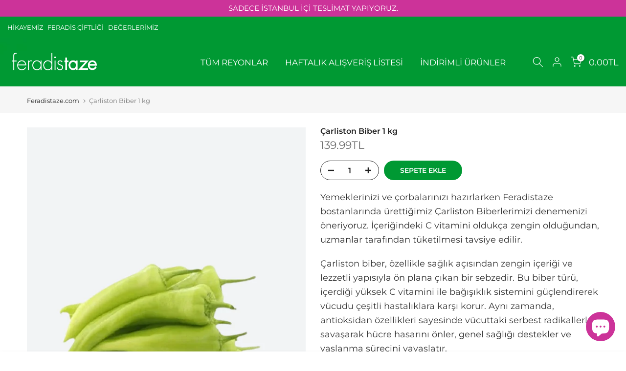

--- FILE ---
content_type: text/html; charset=utf-8
request_url: https://feradistaze.com/products/carliston-biber-1-kg
body_size: 66151
content:
<!doctype html><html class="t4sp-theme t4s-wrapper__full_width rtl_false swatch_color_style_2 pr_border_style_1 pr_img_effect_1 enable_eff_img1_false badge_shape_1 css_for_wis_app_false shadow_round_img_false t4s-header__inline is-remove-unavai-2 t4_compare_false is-catalog__mode-false
 no-js" lang="tr">
  <head><!-- ! Yoast SEO -->
<!--Content in content_for_header -->
<!--LayoutHub-Embed--><meta name="layouthub" /><link rel="stylesheet" type="text/css" href="[data-uri]" media="all">
<!--LH--><!--/LayoutHub-Embed-->


    <meta name="facebook-domain-verification" content="cuilmz3to2vrn75i00sq01drdi5nau" />
	<!-- Added by AVADA SEO Suite -->
	









	<!-- /Added by AVADA SEO Suite -->

 
<meta charset="utf-8">
    <meta http-equiv="X-UA-Compatible" content="IE=edge">
    <meta name="viewport" content="width=device-width, initial-scale=1, height=device-height, minimum-scale=1, maximum-scale=1">
    <meta name="theme-color" content="#fff"><link rel="preconnect" href="https://cdn.shopify.com" crossorigin><link rel="shortcut icon" type="image/png" href="//feradistaze.com/cdn/shop/files/1024_1024.png?v=1682837838&width=32"><link rel="apple-touch-icon-precomposed" type="image/png" sizes="152x152" href="//feradistaze.com/cdn/shop/files/1024_1024.png?v=1682837838&width=152"><link rel="preconnect" href="https://fonts.shopifycdn.com" crossorigin><meta name="author" content="Feradistaze"><script src="//feradistaze.com/cdn/shop/t/53/assets/lazysizes.min.js?v=132953823840061395911685949049" async="async"></script>
    <script src="//feradistaze.com/cdn/shop/t/53/assets/global.min.js?v=67168425518037213521685949049" defer="defer"></script><script>window.performance && window.performance.mark && window.performance.mark('shopify.content_for_header.start');</script><meta name="google-site-verification" content="-LotJLSh7BbRE-J-0npHo0MRSd-rsuEmxLaWHYCjLT4">
<meta id="shopify-digital-wallet" name="shopify-digital-wallet" content="/63220547818/digital_wallets/dialog">
<link rel="alternate" type="application/json+oembed" href="https://feradistaze.com/products/carliston-biber-1-kg.oembed">
<script async="async" src="/checkouts/internal/preloads.js?locale=tr-TR"></script>
<script id="shopify-features" type="application/json">{"accessToken":"adafed3676d65c327761ef75390c0fc1","betas":["rich-media-storefront-analytics"],"domain":"feradistaze.com","predictiveSearch":true,"shopId":63220547818,"locale":"tr"}</script>
<script>var Shopify = Shopify || {};
Shopify.shop = "feradis-taze.myshopify.com";
Shopify.locale = "tr";
Shopify.currency = {"active":"TRY","rate":"1.0"};
Shopify.country = "TR";
Shopify.theme = {"name":"Feradistaze v1 temasının kopyası","id":136985575658,"schema_name":"Kalles","schema_version":"4.0.4","theme_store_id":null,"role":"main"};
Shopify.theme.handle = "null";
Shopify.theme.style = {"id":null,"handle":null};
Shopify.cdnHost = "feradistaze.com/cdn";
Shopify.routes = Shopify.routes || {};
Shopify.routes.root = "/";</script>
<script type="module">!function(o){(o.Shopify=o.Shopify||{}).modules=!0}(window);</script>
<script>!function(o){function n(){var o=[];function n(){o.push(Array.prototype.slice.apply(arguments))}return n.q=o,n}var t=o.Shopify=o.Shopify||{};t.loadFeatures=n(),t.autoloadFeatures=n()}(window);</script>
<script id="shop-js-analytics" type="application/json">{"pageType":"product"}</script>
<script defer="defer" async type="module" src="//feradistaze.com/cdn/shopifycloud/shop-js/modules/v2/client.init-shop-cart-sync_DrkcSJ6t.tr.esm.js"></script>
<script defer="defer" async type="module" src="//feradistaze.com/cdn/shopifycloud/shop-js/modules/v2/chunk.common_B_OV9QeR.esm.js"></script>
<script type="module">
  await import("//feradistaze.com/cdn/shopifycloud/shop-js/modules/v2/client.init-shop-cart-sync_DrkcSJ6t.tr.esm.js");
await import("//feradistaze.com/cdn/shopifycloud/shop-js/modules/v2/chunk.common_B_OV9QeR.esm.js");

  window.Shopify.SignInWithShop?.initShopCartSync?.({"fedCMEnabled":true,"windoidEnabled":true});

</script>
<script>(function() {
  var isLoaded = false;
  function asyncLoad() {
    if (isLoaded) return;
    isLoaded = true;
    var urls = ["https:\/\/cdn.nfcube.com\/instafeed-7b67217d6ea5853e1f11509cabffd59d.js?shop=feradis-taze.myshopify.com"];
    for (var i = 0; i < urls.length; i++) {
      var s = document.createElement('script');
      s.type = 'text/javascript';
      s.async = true;
      s.src = urls[i];
      var x = document.getElementsByTagName('script')[0];
      x.parentNode.insertBefore(s, x);
    }
  };
  if(window.attachEvent) {
    window.attachEvent('onload', asyncLoad);
  } else {
    window.addEventListener('load', asyncLoad, false);
  }
})();</script>
<script id="__st">var __st={"a":63220547818,"offset":10800,"reqid":"565dece2-9e8b-46d7-aa85-fd09e196a3d7-1768913994","pageurl":"feradistaze.com\/products\/carliston-biber-1-kg","u":"03dee40f72b9","p":"product","rtyp":"product","rid":7806385520874};</script>
<script>window.ShopifyPaypalV4VisibilityTracking = true;</script>
<script id="captcha-bootstrap">!function(){'use strict';const t='contact',e='account',n='new_comment',o=[[t,t],['blogs',n],['comments',n],[t,'customer']],c=[[e,'customer_login'],[e,'guest_login'],[e,'recover_customer_password'],[e,'create_customer']],r=t=>t.map((([t,e])=>`form[action*='/${t}']:not([data-nocaptcha='true']) input[name='form_type'][value='${e}']`)).join(','),a=t=>()=>t?[...document.querySelectorAll(t)].map((t=>t.form)):[];function s(){const t=[...o],e=r(t);return a(e)}const i='password',u='form_key',d=['recaptcha-v3-token','g-recaptcha-response','h-captcha-response',i],f=()=>{try{return window.sessionStorage}catch{return}},m='__shopify_v',_=t=>t.elements[u];function p(t,e,n=!1){try{const o=window.sessionStorage,c=JSON.parse(o.getItem(e)),{data:r}=function(t){const{data:e,action:n}=t;return t[m]||n?{data:e,action:n}:{data:t,action:n}}(c);for(const[e,n]of Object.entries(r))t.elements[e]&&(t.elements[e].value=n);n&&o.removeItem(e)}catch(o){console.error('form repopulation failed',{error:o})}}const l='form_type',E='cptcha';function T(t){t.dataset[E]=!0}const w=window,h=w.document,L='Shopify',v='ce_forms',y='captcha';let A=!1;((t,e)=>{const n=(g='f06e6c50-85a8-45c8-87d0-21a2b65856fe',I='https://cdn.shopify.com/shopifycloud/storefront-forms-hcaptcha/ce_storefront_forms_captcha_hcaptcha.v1.5.2.iife.js',D={infoText:'hCaptcha ile korunuyor',privacyText:'Gizlilik',termsText:'Koşullar'},(t,e,n)=>{const o=w[L][v],c=o.bindForm;if(c)return c(t,g,e,D).then(n);var r;o.q.push([[t,g,e,D],n]),r=I,A||(h.body.append(Object.assign(h.createElement('script'),{id:'captcha-provider',async:!0,src:r})),A=!0)});var g,I,D;w[L]=w[L]||{},w[L][v]=w[L][v]||{},w[L][v].q=[],w[L][y]=w[L][y]||{},w[L][y].protect=function(t,e){n(t,void 0,e),T(t)},Object.freeze(w[L][y]),function(t,e,n,w,h,L){const[v,y,A,g]=function(t,e,n){const i=e?o:[],u=t?c:[],d=[...i,...u],f=r(d),m=r(i),_=r(d.filter((([t,e])=>n.includes(e))));return[a(f),a(m),a(_),s()]}(w,h,L),I=t=>{const e=t.target;return e instanceof HTMLFormElement?e:e&&e.form},D=t=>v().includes(t);t.addEventListener('submit',(t=>{const e=I(t);if(!e)return;const n=D(e)&&!e.dataset.hcaptchaBound&&!e.dataset.recaptchaBound,o=_(e),c=g().includes(e)&&(!o||!o.value);(n||c)&&t.preventDefault(),c&&!n&&(function(t){try{if(!f())return;!function(t){const e=f();if(!e)return;const n=_(t);if(!n)return;const o=n.value;o&&e.removeItem(o)}(t);const e=Array.from(Array(32),(()=>Math.random().toString(36)[2])).join('');!function(t,e){_(t)||t.append(Object.assign(document.createElement('input'),{type:'hidden',name:u})),t.elements[u].value=e}(t,e),function(t,e){const n=f();if(!n)return;const o=[...t.querySelectorAll(`input[type='${i}']`)].map((({name:t})=>t)),c=[...d,...o],r={};for(const[a,s]of new FormData(t).entries())c.includes(a)||(r[a]=s);n.setItem(e,JSON.stringify({[m]:1,action:t.action,data:r}))}(t,e)}catch(e){console.error('failed to persist form',e)}}(e),e.submit())}));const S=(t,e)=>{t&&!t.dataset[E]&&(n(t,e.some((e=>e===t))),T(t))};for(const o of['focusin','change'])t.addEventListener(o,(t=>{const e=I(t);D(e)&&S(e,y())}));const B=e.get('form_key'),M=e.get(l),P=B&&M;t.addEventListener('DOMContentLoaded',(()=>{const t=y();if(P)for(const e of t)e.elements[l].value===M&&p(e,B);[...new Set([...A(),...v().filter((t=>'true'===t.dataset.shopifyCaptcha))])].forEach((e=>S(e,t)))}))}(h,new URLSearchParams(w.location.search),n,t,e,['guest_login'])})(!0,!0)}();</script>
<script integrity="sha256-4kQ18oKyAcykRKYeNunJcIwy7WH5gtpwJnB7kiuLZ1E=" data-source-attribution="shopify.loadfeatures" defer="defer" src="//feradistaze.com/cdn/shopifycloud/storefront/assets/storefront/load_feature-a0a9edcb.js" crossorigin="anonymous"></script>
<script data-source-attribution="shopify.dynamic_checkout.dynamic.init">var Shopify=Shopify||{};Shopify.PaymentButton=Shopify.PaymentButton||{isStorefrontPortableWallets:!0,init:function(){window.Shopify.PaymentButton.init=function(){};var t=document.createElement("script");t.src="https://feradistaze.com/cdn/shopifycloud/portable-wallets/latest/portable-wallets.tr.js",t.type="module",document.head.appendChild(t)}};
</script>
<script data-source-attribution="shopify.dynamic_checkout.buyer_consent">
  function portableWalletsHideBuyerConsent(e){var t=document.getElementById("shopify-buyer-consent"),n=document.getElementById("shopify-subscription-policy-button");t&&n&&(t.classList.add("hidden"),t.setAttribute("aria-hidden","true"),n.removeEventListener("click",e))}function portableWalletsShowBuyerConsent(e){var t=document.getElementById("shopify-buyer-consent"),n=document.getElementById("shopify-subscription-policy-button");t&&n&&(t.classList.remove("hidden"),t.removeAttribute("aria-hidden"),n.addEventListener("click",e))}window.Shopify?.PaymentButton&&(window.Shopify.PaymentButton.hideBuyerConsent=portableWalletsHideBuyerConsent,window.Shopify.PaymentButton.showBuyerConsent=portableWalletsShowBuyerConsent);
</script>
<script data-source-attribution="shopify.dynamic_checkout.cart.bootstrap">document.addEventListener("DOMContentLoaded",(function(){function t(){return document.querySelector("shopify-accelerated-checkout-cart, shopify-accelerated-checkout")}if(t())Shopify.PaymentButton.init();else{new MutationObserver((function(e,n){t()&&(Shopify.PaymentButton.init(),n.disconnect())})).observe(document.body,{childList:!0,subtree:!0})}}));
</script>

<script>window.performance && window.performance.mark && window.performance.mark('shopify.content_for_header.end');</script><link rel="preload" as="font" href="//feradistaze.com/cdn/fonts/montserrat/montserrat_n4.81949fa0ac9fd2021e16436151e8eaa539321637.woff2" type="font/woff2" crossorigin><link rel="preload" as="font" href="//feradistaze.com/cdn/fonts/montserrat/montserrat_n4.81949fa0ac9fd2021e16436151e8eaa539321637.woff2" type="font/woff2" crossorigin><link rel="preload" as="font" href="//feradistaze.com/cdn/fonts/montserrat/montserrat_n4.81949fa0ac9fd2021e16436151e8eaa539321637.woff2" type="font/woff2" crossorigin><link href="//feradistaze.com/cdn/shop/t/53/assets/base.min.css?v=152419587191369790021685949049" rel="stylesheet" type="text/css" media="all" /><style data-shopify>@font-face {
  font-family: Montserrat;
  font-weight: 100;
  font-style: normal;
  font-display: swap;
  src: url("//feradistaze.com/cdn/fonts/montserrat/montserrat_n1.2f0714cbd41857ba00d5d4fafdce92c40aadb8e6.woff2") format("woff2"),
       url("//feradistaze.com/cdn/fonts/montserrat/montserrat_n1.7bec1bf4c4d0f77c37dc95cf9616413eceba9082.woff") format("woff");
}
@font-face {
  font-family: Montserrat;
  font-weight: 100;
  font-style: italic;
  font-display: swap;
  src: url("//feradistaze.com/cdn/fonts/montserrat/montserrat_i1.9b40a9d3a0c01d36941e389cd64a63103055c80e.woff2") format("woff2"),
       url("//feradistaze.com/cdn/fonts/montserrat/montserrat_i1.27282f568267f77d06827c3bb45844a9294ff8e0.woff") format("woff");
}
@font-face {
  font-family: Montserrat;
  font-weight: 200;
  font-style: normal;
  font-display: swap;
  src: url("//feradistaze.com/cdn/fonts/montserrat/montserrat_n2.6158a4b6474a580592572fe30f04d0efe5adcbe8.woff2") format("woff2"),
       url("//feradistaze.com/cdn/fonts/montserrat/montserrat_n2.e4b01871223c147c2b91e7b86462152be4d7b524.woff") format("woff");
}
@font-face {
  font-family: Montserrat;
  font-weight: 200;
  font-style: italic;
  font-display: swap;
  src: url("//feradistaze.com/cdn/fonts/montserrat/montserrat_i2.5730ba22f49757bb096a20e8b70292fedd438b32.woff2") format("woff2"),
       url("//feradistaze.com/cdn/fonts/montserrat/montserrat_i2.45104f5e6fca2e96f092a38f7a4b9da22e34dbbb.woff") format("woff");
}
@font-face {
  font-family: Montserrat;
  font-weight: 300;
  font-style: normal;
  font-display: swap;
  src: url("//feradistaze.com/cdn/fonts/montserrat/montserrat_n3.29e699231893fd243e1620595067294bb067ba2a.woff2") format("woff2"),
       url("//feradistaze.com/cdn/fonts/montserrat/montserrat_n3.64ed56f012a53c08a49d49bd7e0c8d2f46119150.woff") format("woff");
}
@font-face {
  font-family: Montserrat;
  font-weight: 300;
  font-style: italic;
  font-display: swap;
  src: url("//feradistaze.com/cdn/fonts/montserrat/montserrat_i3.9cfee8ab0b9b229ed9a7652dff7d786e45a01df2.woff2") format("woff2"),
       url("//feradistaze.com/cdn/fonts/montserrat/montserrat_i3.68df04ba4494b4612ed6f9bf46b6c06246fa2fa4.woff") format("woff");
}
@font-face {
  font-family: Montserrat;
  font-weight: 400;
  font-style: normal;
  font-display: swap;
  src: url("//feradistaze.com/cdn/fonts/montserrat/montserrat_n4.81949fa0ac9fd2021e16436151e8eaa539321637.woff2") format("woff2"),
       url("//feradistaze.com/cdn/fonts/montserrat/montserrat_n4.a6c632ca7b62da89c3594789ba828388aac693fe.woff") format("woff");
}
@font-face {
  font-family: Montserrat;
  font-weight: 400;
  font-style: italic;
  font-display: swap;
  src: url("//feradistaze.com/cdn/fonts/montserrat/montserrat_i4.5a4ea298b4789e064f62a29aafc18d41f09ae59b.woff2") format("woff2"),
       url("//feradistaze.com/cdn/fonts/montserrat/montserrat_i4.072b5869c5e0ed5b9d2021e4c2af132e16681ad2.woff") format("woff");
}
@font-face {
  font-family: Montserrat;
  font-weight: 500;
  font-style: normal;
  font-display: swap;
  src: url("//feradistaze.com/cdn/fonts/montserrat/montserrat_n5.07ef3781d9c78c8b93c98419da7ad4fbeebb6635.woff2") format("woff2"),
       url("//feradistaze.com/cdn/fonts/montserrat/montserrat_n5.adf9b4bd8b0e4f55a0b203cdd84512667e0d5e4d.woff") format("woff");
}
@font-face {
  font-family: Montserrat;
  font-weight: 500;
  font-style: italic;
  font-display: swap;
  src: url("//feradistaze.com/cdn/fonts/montserrat/montserrat_i5.d3a783eb0cc26f2fda1e99d1dfec3ebaea1dc164.woff2") format("woff2"),
       url("//feradistaze.com/cdn/fonts/montserrat/montserrat_i5.76d414ea3d56bb79ef992a9c62dce2e9063bc062.woff") format("woff");
}
@font-face {
  font-family: Montserrat;
  font-weight: 600;
  font-style: normal;
  font-display: swap;
  src: url("//feradistaze.com/cdn/fonts/montserrat/montserrat_n6.1326b3e84230700ef15b3a29fb520639977513e0.woff2") format("woff2"),
       url("//feradistaze.com/cdn/fonts/montserrat/montserrat_n6.652f051080eb14192330daceed8cd53dfdc5ead9.woff") format("woff");
}
@font-face {
  font-family: Montserrat;
  font-weight: 600;
  font-style: italic;
  font-display: swap;
  src: url("//feradistaze.com/cdn/fonts/montserrat/montserrat_i6.e90155dd2f004112a61c0322d66d1f59dadfa84b.woff2") format("woff2"),
       url("//feradistaze.com/cdn/fonts/montserrat/montserrat_i6.41470518d8e9d7f1bcdd29a447c2397e5393943f.woff") format("woff");
}
@font-face {
  font-family: Montserrat;
  font-weight: 700;
  font-style: normal;
  font-display: swap;
  src: url("//feradistaze.com/cdn/fonts/montserrat/montserrat_n7.3c434e22befd5c18a6b4afadb1e3d77c128c7939.woff2") format("woff2"),
       url("//feradistaze.com/cdn/fonts/montserrat/montserrat_n7.5d9fa6e2cae713c8fb539a9876489d86207fe957.woff") format("woff");
}
@font-face {
  font-family: Montserrat;
  font-weight: 700;
  font-style: italic;
  font-display: swap;
  src: url("//feradistaze.com/cdn/fonts/montserrat/montserrat_i7.a0d4a463df4f146567d871890ffb3c80408e7732.woff2") format("woff2"),
       url("//feradistaze.com/cdn/fonts/montserrat/montserrat_i7.f6ec9f2a0681acc6f8152c40921d2a4d2e1a2c78.woff") format("woff");
}
@font-face {
  font-family: Montserrat;
  font-weight: 800;
  font-style: normal;
  font-display: swap;
  src: url("//feradistaze.com/cdn/fonts/montserrat/montserrat_n8.853056e398b4dadf6838423edb7abaa02f651554.woff2") format("woff2"),
       url("//feradistaze.com/cdn/fonts/montserrat/montserrat_n8.9201aba6104751e1b3e48577a5a739fc14862200.woff") format("woff");
}
@font-face {
  font-family: Montserrat;
  font-weight: 800;
  font-style: italic;
  font-display: swap;
  src: url("//feradistaze.com/cdn/fonts/montserrat/montserrat_i8.b5b703476aa25307888d32fbbb26f33913f79842.woff2") format("woff2"),
       url("//feradistaze.com/cdn/fonts/montserrat/montserrat_i8.1037a8c7c9042232c15d221799b18df65709cdd0.woff") format("woff");
}
@font-face {
  font-family: Montserrat;
  font-weight: 900;
  font-style: normal;
  font-display: swap;
  src: url("//feradistaze.com/cdn/fonts/montserrat/montserrat_n9.680ded1be351aa3bf3b3650ac5f6df485af8a07c.woff2") format("woff2"),
       url("//feradistaze.com/cdn/fonts/montserrat/montserrat_n9.0cc5aaeff26ef35c23b69a061997d78c9697a382.woff") format("woff");
}
@font-face {
  font-family: Montserrat;
  font-weight: 900;
  font-style: italic;
  font-display: swap;
  src: url("//feradistaze.com/cdn/fonts/montserrat/montserrat_i9.cd566e55c5982a3a39b3949665a79c881e095b14.woff2") format("woff2"),
       url("//feradistaze.com/cdn/fonts/montserrat/montserrat_i9.b18527943b7f5bc1488b82e39deb595a73d3e645.woff") format("woff");
}
@font-face {
  font-family: Poppins;
  font-weight: 100;
  font-style: normal;
  font-display: swap;
  src: url("//feradistaze.com/cdn/fonts/poppins/poppins_n1.91f1f2f2f3840810961af59e3a012dcc97d8ef59.woff2") format("woff2"),
       url("//feradistaze.com/cdn/fonts/poppins/poppins_n1.58d050ae3fe39914ce84b159a8c37ae874d01bfc.woff") format("woff");
}
@font-face {
  font-family: Poppins;
  font-weight: 100;
  font-style: italic;
  font-display: swap;
  src: url("//feradistaze.com/cdn/fonts/poppins/poppins_i1.12212c673bc6295d62eea1ca2437af51233e5e67.woff2") format("woff2"),
       url("//feradistaze.com/cdn/fonts/poppins/poppins_i1.57d27b035fa9c9ec7ce7020cd2ed80055da92d77.woff") format("woff");
}
@font-face {
  font-family: Poppins;
  font-weight: 200;
  font-style: normal;
  font-display: swap;
  src: url("//feradistaze.com/cdn/fonts/poppins/poppins_n2.99893b093cc6b797a8baf99180056d9e77320b68.woff2") format("woff2"),
       url("//feradistaze.com/cdn/fonts/poppins/poppins_n2.c218f0380a81801a28158673003c167a54d2d69c.woff") format("woff");
}
@font-face {
  font-family: Poppins;
  font-weight: 200;
  font-style: italic;
  font-display: swap;
  src: url("//feradistaze.com/cdn/fonts/poppins/poppins_i2.7783fc51c19908d12281d3f99718d10ab5348963.woff2") format("woff2"),
       url("//feradistaze.com/cdn/fonts/poppins/poppins_i2.34fc94f042b7f47b1448d25c4247572d2f33189b.woff") format("woff");
}
@font-face {
  font-family: Poppins;
  font-weight: 300;
  font-style: normal;
  font-display: swap;
  src: url("//feradistaze.com/cdn/fonts/poppins/poppins_n3.05f58335c3209cce17da4f1f1ab324ebe2982441.woff2") format("woff2"),
       url("//feradistaze.com/cdn/fonts/poppins/poppins_n3.6971368e1f131d2c8ff8e3a44a36b577fdda3ff5.woff") format("woff");
}
@font-face {
  font-family: Poppins;
  font-weight: 300;
  font-style: italic;
  font-display: swap;
  src: url("//feradistaze.com/cdn/fonts/poppins/poppins_i3.8536b4423050219f608e17f134fe9ea3b01ed890.woff2") format("woff2"),
       url("//feradistaze.com/cdn/fonts/poppins/poppins_i3.0f4433ada196bcabf726ed78f8e37e0995762f7f.woff") format("woff");
}
@font-face {
  font-family: Poppins;
  font-weight: 400;
  font-style: normal;
  font-display: swap;
  src: url("//feradistaze.com/cdn/fonts/poppins/poppins_n4.0ba78fa5af9b0e1a374041b3ceaadf0a43b41362.woff2") format("woff2"),
       url("//feradistaze.com/cdn/fonts/poppins/poppins_n4.214741a72ff2596839fc9760ee7a770386cf16ca.woff") format("woff");
}
@font-face {
  font-family: Poppins;
  font-weight: 400;
  font-style: italic;
  font-display: swap;
  src: url("//feradistaze.com/cdn/fonts/poppins/poppins_i4.846ad1e22474f856bd6b81ba4585a60799a9f5d2.woff2") format("woff2"),
       url("//feradistaze.com/cdn/fonts/poppins/poppins_i4.56b43284e8b52fc64c1fd271f289a39e8477e9ec.woff") format("woff");
}
@font-face {
  font-family: Poppins;
  font-weight: 500;
  font-style: normal;
  font-display: swap;
  src: url("//feradistaze.com/cdn/fonts/poppins/poppins_n5.ad5b4b72b59a00358afc706450c864c3c8323842.woff2") format("woff2"),
       url("//feradistaze.com/cdn/fonts/poppins/poppins_n5.33757fdf985af2d24b32fcd84c9a09224d4b2c39.woff") format("woff");
}
@font-face {
  font-family: Poppins;
  font-weight: 500;
  font-style: italic;
  font-display: swap;
  src: url("//feradistaze.com/cdn/fonts/poppins/poppins_i5.6acfce842c096080e34792078ef3cb7c3aad24d4.woff2") format("woff2"),
       url("//feradistaze.com/cdn/fonts/poppins/poppins_i5.a49113e4fe0ad7fd7716bd237f1602cbec299b3c.woff") format("woff");
}
@font-face {
  font-family: Poppins;
  font-weight: 600;
  font-style: normal;
  font-display: swap;
  src: url("//feradistaze.com/cdn/fonts/poppins/poppins_n6.aa29d4918bc243723d56b59572e18228ed0786f6.woff2") format("woff2"),
       url("//feradistaze.com/cdn/fonts/poppins/poppins_n6.5f815d845fe073750885d5b7e619ee00e8111208.woff") format("woff");
}
@font-face {
  font-family: Poppins;
  font-weight: 600;
  font-style: italic;
  font-display: swap;
  src: url("//feradistaze.com/cdn/fonts/poppins/poppins_i6.bb8044d6203f492888d626dafda3c2999253e8e9.woff2") format("woff2"),
       url("//feradistaze.com/cdn/fonts/poppins/poppins_i6.e233dec1a61b1e7dead9f920159eda42280a02c3.woff") format("woff");
}
@font-face {
  font-family: Poppins;
  font-weight: 700;
  font-style: normal;
  font-display: swap;
  src: url("//feradistaze.com/cdn/fonts/poppins/poppins_n7.56758dcf284489feb014a026f3727f2f20a54626.woff2") format("woff2"),
       url("//feradistaze.com/cdn/fonts/poppins/poppins_n7.f34f55d9b3d3205d2cd6f64955ff4b36f0cfd8da.woff") format("woff");
}
@font-face {
  font-family: Poppins;
  font-weight: 700;
  font-style: italic;
  font-display: swap;
  src: url("//feradistaze.com/cdn/fonts/poppins/poppins_i7.42fd71da11e9d101e1e6c7932199f925f9eea42d.woff2") format("woff2"),
       url("//feradistaze.com/cdn/fonts/poppins/poppins_i7.ec8499dbd7616004e21155106d13837fff4cf556.woff") format("woff");
}
@font-face {
  font-family: Poppins;
  font-weight: 800;
  font-style: normal;
  font-display: swap;
  src: url("//feradistaze.com/cdn/fonts/poppins/poppins_n8.580200d05bca09e2e0c6f4c922047c227dfa8e8c.woff2") format("woff2"),
       url("//feradistaze.com/cdn/fonts/poppins/poppins_n8.f4450f472fdcbe9e829f3583ebd559988f5a3d25.woff") format("woff");
}
@font-face {
  font-family: Poppins;
  font-weight: 800;
  font-style: italic;
  font-display: swap;
  src: url("//feradistaze.com/cdn/fonts/poppins/poppins_i8.55af7c89c62b8603457a34c5936ad3b39f67e29c.woff2") format("woff2"),
       url("//feradistaze.com/cdn/fonts/poppins/poppins_i8.1143b85f67a233999703c64471299cee6bc83160.woff") format("woff");
}
@font-face {
  font-family: Poppins;
  font-weight: 900;
  font-style: normal;
  font-display: swap;
  src: url("//feradistaze.com/cdn/fonts/poppins/poppins_n9.eb6b9ef01b62e777a960bfd02fc9fb4918cd3eab.woff2") format("woff2"),
       url("//feradistaze.com/cdn/fonts/poppins/poppins_n9.6501a5bd018e348b6d5d6e8c335f9e7d32a80c36.woff") format("woff");
}
@font-face {
  font-family: Poppins;
  font-weight: 900;
  font-style: italic;
  font-display: swap;
  src: url("//feradistaze.com/cdn/fonts/poppins/poppins_i9.c9d778054c6973c207cbc167d4355fd67c665d16.woff2") format("woff2"),
       url("//feradistaze.com/cdn/fonts/poppins/poppins_i9.67b02f99c1e5afe159943a603851cb6b6276ba49.woff") format("woff");
}
:root {
        
         /* CSS Variables */
        --wrapper-mw      : 1600px;
        --font-family-1   : Montserrat, sans-serif;;
        --font-family-2   : Poppins, sans-serif;;
        --font-family-3   : Montserrat, sans-serif;;
        --font-body-family   : Montserrat, sans-serif;;
        --font-heading-family: Poppins, sans-serif;;
       
        
        --t4s-success-color       : #428445;
        --t4s-success-color-rgb   : 66, 132, 69;
        --t4s-warning-color       : #e0b252;
        --t4s-warning-color-rgb   : 224, 178, 82;
        --t4s-error-color         : #EB001B;
        --t4s-error-color-rgb     : 235, 0, 27;
        --t4s-light-color         : #ffffff;
        --t4s-dark-color          : #222222;
        --t4s-highlight-color     : #ec0101;
        --t4s-tooltip-background  : #383838;
        --t4s-tooltip-color       : #fff;
        --loading-bar-color       : #009933;
        --primary-sw-color        : #333;
        --primary-sw-color-rgb    : 51, 51, 51;
        --border-sw-color         : #dddddd;
        --secondary-sw-color      : #878787;
        --primary-price-color     : #222222;
        --secondary-price-color   : #878787;
        
        --t4s-body-background     : #fff;
        --text-color              : #333;
        --text-color-rgb          : 51, 51, 51;
        --heading-color           : #222222;
        --accent-color            : #009933;
        --accent-color-rgb        : 0, 153, 51;
        --accent-color-darken     : #004d1a;
        --accent-color-hover      : var(--accent-color-darken);
        --secondary-color         : #222;
        --secondary-color-rgb     : 34, 34, 34;
        --link-color              : #878787;
        --link-color-hover        : #139a1e;
        --border-color            : #dddddd;
        --border-color-rgb        : 221, 221, 221;
        --border-primary-color    : #333;
        --button-background       : #139a1e;
        --button-color            : #fff;
        --button-background-hover : #009933;
        --button-color-hover      : #fff;

        --sale-badge-background    : #139a1e;
        --sale-badge-color         : #fff;
        --new-badge-background     : #139a1e;
        --new-badge-color          : #fff;
        --preorder-badge-background: #139a1e;
        --preorder-badge-color     : #fff;
        --soldout-badge-background : #999999;
        --soldout-badge-color      : #fff;
        --custom-badge-background  : #333;
        --custom-badge-color       : #fff;/* Shopify related variables */
        --payment-terms-background-color: ;
        
        --lz-background: #f5f5f5;
        --lz-img: url("//feradistaze.com/cdn/shop/t/53/assets/t4s_loader.svg?v=133961159768944513801685949049");}

    html {
      font-size: 62.5%;
      height: 100%;
    }

    body {
      margin: 0;
      font-size:17.5px;
      letter-spacing: 0;
      color: var(--text-color);
      font-family: var(--font-body-family);
      line-height: 1.7;
      font-weight: 400;
      -webkit-font-smoothing: auto;
      -moz-osx-font-smoothing: auto;
    }
    /*
    @media screen and (min-width: 750px) {
      body {
        font-size: 1.6rem;
      }
    }
    */

    h1, h2, h3, h4, h5, h6, .t4s_as_title {
      color: var(--heading-color);
      font-family: var(--font-heading-family);
      line-height: 1.4;
      font-weight: 500;
      letter-spacing: 0;
    }
    h1 { font-size: 33.5px }
    h2 { font-size: 25px }
    h3 { font-size: 22.5px }
    h4 { font-size: 22.5px }
    h5 { font-size: 24.5px }
    h6 { font-size: 28.5px }
    a,.t4s_as_link {
      /* font-family: var(--font-link-family); */
      color: var(--link-color);
    }
    a:hover,.t4s_as_link:hover {
      color: var(--link-color-hover);
    }
    button,
    input,
    optgroup,
    select,
    textarea {
      border-color: var(--border-color);
    }
    .t4s_as_button,
    button,
    input[type="button"]:not(.t4s-btn),
    input[type="reset"],
    input[type="submit"]:not(.t4s-btn) {
      font-family: var(--font-button-family);
      color: var(--button-color);
      background-color: var(--button-background);
      border-color: var(--button-background);
    }
    .t4s_as_button:hover,
    button:hover,
    input[type="button"]:not(.t4s-btn):hover, 
    input[type="reset"]:hover,
    input[type="submit"]:not(.t4s-btn):hover  {
      color: var(--button-color-hover);
      background-color: var(--button-background-hover);
      border-color: var(--button-background-hover);
    }
    
    .t4s-cp,.t4s-color-accent { color : var(--accent-color) }.t4s-ct,.t4s-color-text { color : var(--text-color) }.t4s-ch,.t4ss-color-heading { color : var(--heading-color) }.t4s-csecondary { color : var(--secondary-color ) }
    
    .t4s-fnt-fm-1 {
      font-family: var(--font-family-1) !important;
    }
    .t4s-fnt-fm-2 {
      font-family: var(--font-family-2) !important;
    }
    .t4s-fnt-fm-3 {
      font-family: var(--font-family-3) !important;
    }
    .t4s-cr {
        color: var(--t4s-highlight-color);
    }
    .t4s-price__sale { color: var(--primary-price-color); }</style><script>
  document.documentElement.className = document.documentElement.className.replace('no-js', 'js');(function() { document.documentElement.className += ((window.CSS && window.CSS.supports('(position: sticky) or (position: -webkit-sticky)')) ? ' t4sp-sticky' : ' t4sp-no-sticky'); document.documentElement.className += (window.matchMedia('(-moz-touch-enabled: 1), (hover: none)')).matches ? ' t4sp-no-hover' : ' t4sp-hover'; window.onpageshow = function() { if (performance.navigation.type === 2) {document.dispatchEvent(new CustomEvent('cart:refresh'))} }; }());</script><link href="//feradistaze.com/cdn/shop/t/53/assets/custom-fields.css?v=14247" rel="stylesheet" type="text/css" media="all" />
<script src="https://cdnjs.cloudflare.com/ajax/libs/jquery/3.6.0/jquery.min.js" integrity="sha512-894YE6QWD5I59HgZOGReFYm4dnWc1Qt5NtvYSaNcOP+u1T9qYdvdihz0PPSiiqn/+/3e7Jo4EaG7TubfWGUrMQ==" crossorigin="anonymous" referrerpolicy="no-referrer"></script>



	<!-- "snippets/vitals-loader.liquid" was not rendered, the associated app was uninstalled -->








<script type="text/javascript">
  window.Rivo = window.Rivo || {};
  window.Rivo.common = window.Rivo.common || {};
  window.Rivo.common.shop = {
    permanent_domain: 'feradis-taze.myshopify.com',
    currency: "TRY",
    money_format: "{{amount}}TL",
    id: 63220547818
  };
  

  window.Rivo.common.template = 'product';
  window.Rivo.common.cart = {};
  window.Rivo.common.vapid_public_key = "BJuXCmrtTK335SuczdNVYrGVtP_WXn4jImChm49st7K7z7e8gxSZUKk4DhUpk8j2Xpiw5G4-ylNbMKLlKkUEU98=";
  window.Rivo.global_config = {"asset_urls":{"loy":{"api_js":"https:\/\/cdn.shopify.com\/s\/files\/1\/0194\/1736\/6592\/t\/1\/assets\/ba_rivo_api.js?v=1686727958","init_js":"https:\/\/cdn.shopify.com\/s\/files\/1\/0194\/1736\/6592\/t\/1\/assets\/ba_loy_init.js?v=1686727949","referrals_js":"https:\/\/cdn.shopify.com\/s\/files\/1\/0194\/1736\/6592\/t\/1\/assets\/ba_loy_referrals.js?v=1686727954","referrals_css":"https:\/\/cdn.shopify.com\/s\/files\/1\/0194\/1736\/6592\/t\/1\/assets\/ba_loy_referrals.css?v=1678639051","widget_js":"https:\/\/cdn.shopify.com\/s\/files\/1\/0194\/1736\/6592\/t\/1\/assets\/ba_loy_widget.js?v=1686727950","widget_css":"https:\/\/cdn.shopify.com\/s\/files\/1\/0194\/1736\/6592\/t\/1\/assets\/ba_loy_widget.css?v=1673976822","page_init_js":"https:\/\/cdn.shopify.com\/s\/files\/1\/0194\/1736\/6592\/t\/1\/assets\/ba_loy_page_init.js?v=1686727951","page_widget_js":"https:\/\/cdn.shopify.com\/s\/files\/1\/0194\/1736\/6592\/t\/1\/assets\/ba_loy_page_widget.js?v=1686727953","page_widget_css":"https:\/\/cdn.shopify.com\/s\/files\/1\/0194\/1736\/6592\/t\/1\/assets\/ba_loy_page.css?v=1673976829","page_preview_js":"\/assets\/msg\/loy_page_preview.js"},"rev":{"init_js":"https:\/\/cdn.shopify.com\/s\/files\/1\/0194\/1736\/6592\/t\/1\/assets\/ba_rev_init.js?v=1685412501","display_js":"https:\/\/cdn.shopify.com\/s\/files\/1\/0194\/1736\/6592\/t\/1\/assets\/ba_rev_display.js?v=1681565823","modal_js":"https:\/\/cdn.shopify.com\/s\/files\/1\/0194\/1736\/6592\/t\/1\/assets\/ba_rev_modal.js?v=1681565821","widget_css":"https:\/\/cdn.shopify.com\/s\/files\/1\/0194\/1736\/6592\/t\/1\/assets\/ba_rev_widget.css?v=1680320455","modal_css":"https:\/\/cdn.shopify.com\/s\/files\/1\/0194\/1736\/6592\/t\/1\/assets\/ba_rev_modal.css?v=1680295707"},"pu":{"init_js":"https:\/\/cdn.shopify.com\/s\/files\/1\/0194\/1736\/6592\/t\/1\/assets\/ba_pu_init.js?v=1635877170"},"widgets":{"init_js":"https:\/\/cdn.shopify.com\/s\/files\/1\/0194\/1736\/6592\/t\/1\/assets\/ba_widget_init.js?v=1679987682","modal_js":"https:\/\/cdn.shopify.com\/s\/files\/1\/0194\/1736\/6592\/t\/1\/assets\/ba_widget_modal.js?v=1679987684","modal_css":"https:\/\/cdn.shopify.com\/s\/files\/1\/0194\/1736\/6592\/t\/1\/assets\/ba_widget_modal.css?v=1654723622"},"forms":{"init_js":"https:\/\/cdn.shopify.com\/s\/files\/1\/0194\/1736\/6592\/t\/1\/assets\/ba_forms_init.js?v=1686727955","widget_js":"https:\/\/cdn.shopify.com\/s\/files\/1\/0194\/1736\/6592\/t\/1\/assets\/ba_forms_widget.js?v=1686727956","forms_css":"https:\/\/cdn.shopify.com\/s\/files\/1\/0194\/1736\/6592\/t\/1\/assets\/ba_forms.css?v=1654711758"},"global":{"helper_js":"https:\/\/cdn.shopify.com\/s\/files\/1\/0194\/1736\/6592\/t\/1\/assets\/ba_tracking.js?v=1680229884"}},"proxy_paths":{"loy":"\/apps\/ba-loy","app_metrics":"\/apps\/ba-loy\/app_metrics","push_subscription":"\/apps\/ba-loy\/push"},"aat":["loy"],"pv":false,"sts":false,"bam":false,"batc":false,"base_money_format":"{{amount}}TL","online_store_version":2,"loy_js_api_enabled":false,"shop":{"name":"Feradistaze","domain":"feradistaze.com"}};

  
    if (window.Rivo.common.template == 'product'){
      window.Rivo.common.product = {
        id: 7806385520874, price: 13999, handle: "carliston-biber-1-kg", tags: ["meyvesebze","taze"],
        available: true, title: "Çarliston Biber 1 kg", variants: [{"id":43144068038890,"title":"Default Title","option1":"Default Title","option2":null,"option3":null,"sku":"FERADISTAZESEBZE0034","requires_shipping":true,"taxable":true,"featured_image":null,"available":true,"name":"Çarliston Biber 1 kg","public_title":null,"options":["Default Title"],"price":13999,"weight":1000,"compare_at_price":3634,"inventory_management":"shopify","barcode":"68038890","requires_selling_plan":false,"selling_plan_allocations":[]}]
      };
    }
  

    window.Rivo.loy_config = {"brand_theme_settings":{"button_bg":"#139a1e","header_bg":"#139a1e","desc_color":"#737376","icon_color":"#3a3a3a","link_color":"#139a1e","visibility":"both","cards_shape":"rounded","hide_widget":"true","launcher_bg":"#139a1e","title_color":"#212b36","banner_image":"","inputs_shape":"rounded","buttons_shape":"rounded","primary_color":"#139a1e","launcher_shape":"circle","container_shape":"rounded","mobile_placement":"right","button_text_color":"#fff","desktop_placement":"right","header_text_color":"#fff","powered_by_hidden":"true","launcher_text_color":"#ffffff","mobile_side_spacing":"20","desktop_side_spacing":"20","visibility_condition":"","mobile_bottom_spacing":"20","desktop_bottom_spacing":"20","widget_icon_preview_url":"https:\/\/activestorage-public.s3.us-west-2.amazonaws.com\/zaf64a2gupybkc9rpuhhf9osxtb8","hide_widget_launcher_on_mobile":"true","widget_banner_image_preview_url":"","shopify_account_embed_custom_css":"","shopify_account_embed_custom_link":"","shopify_account_embed_target_page":"customers\/account","shopify_account_embed_custom_placement":"","shopify_account_embed_custom_insert_method":"beforeend"},"launcher_style_settings":{"mobile_icon":"star","mobile_text":"Sadakat Programı","desktop_icon":"star","desktop_text":"Sadakat Programı","mobile_layout":"icon_with_text","desktop_layout":"text_only","mobile_launcher_icon":null,"desktop_launcher_icon":null},"points_program_enabled":false,"referral_program_enabled":false,"vip_program_enabled":false,"vip_program_tier_type":"points_earned","vip_program_period":"lifetime","panel_order_settings":{},"font_settings":{},"translations":{"visitor_header_caption":"Şimdi katılın ve harika ödüllerin kilidini açın","visitor_header_title":"🍒 Sadakat Programı","acct_creation_title":"Katılın ve Taze Puan Kazanmaya başlayın","acct_creation_desc":"Get rewarded for being an awesome customer","acct_creation_sign_in":"Zaten üye misiniz?","acct_creation_btn":"Hemen Başla","visitor_point_header":"Taze Puan Kazanın","visitor_point_desc":"Puan kazanın ve bunları ödüle dönüştürün!","member_header_caption":"Puanınız:","member_header_title":"{points}","member_point_header":"Points","member_point_desc":"Earn points and turn these into rewards!","general_ways_to_earn":"Kazanma yolları","general_ways_to_redeem":"Puanlarınızı kullanın","general_sign_in":"Giriş yap","general_sign_up":"Üye ol","general_signed_up":"kayıt olundu","general_no_rewards_yet":"Henüz bir ödülünüz mevcut değil","general_your_rewards_will_show_here":"Ödülleriniz burada gösterilecek.","general_past_rewards":"Geçmiş ödüller","general_go_back":"Geri","general_your_rewards":"Ödülleriniz","general_upcoming_reward":"Yaklaşan ödüller","general_redeem":"Talep et","general_redeemed_a_reward":"Ödül talep edildi","general_loyalty_program_and_rewards":"Feradistaze Sadakat Programı","general_you_have":"Sahip olduğunuz:","general_you_have_points":"Şu anda {{points}} puanınız var.","general_expiration_date":"Son Kullanma Tarihi","general_click_to_see_more":"Ödül sayfamı görüntüle","general_rewards":"Ödüller","general_reward":"ödül","general_manual_points_adjust":"manuel nokta ayarı","general_add_points_default_note":"Puan ithalatı ile verilen puanlar","general_points_for_judgeme_review":"JudgeMe review","general_reset_removal_default_note":"Existing points removed for points reset from import","general_reset_new_balance_default_note":"Points reset to new balance by points import","general_refund_points":"Points refunded","general_cancel_points":"Points canceled","general_use_discount_code":"Bir sonraki siparişinizde bu indirim kodunu kullanın!","general_apply_code":"İndirimi uygula","general_add_product_to_cart":"Ürünü sepete ekle","general_spend":"için","general_spent":"Harcanan:","general_points":"Puan","general_point":"Puan","general_discount_amount_coupon":"₺{{discount_amount}} indirim kuponu","general_discount_amount":"₺{{discount_amount}} indirim için puan","general_no_points_yet":"Henüz puanınız yok","general_no_activity_yet":"Herhangi bir aktivite mevcut değil","general_have_not_earned_points":"Henz puan kazanmadınız.","general_place_an_order":"Sipariş verin","general_placed_an_order":"Sipariş verildi","general_points_for_every":"Puan harcadığınız her ","general_how_to_earn_points":"Nasıl puan kazanırım?","general_points_activity":"Puan Geçmişi","general_celebrate_birthday":"Celebrate a birthday","general_celebrate_birthday_past_tense":"Celebrated a birthday","general_birthday_reward":"Celebrate with a reward","general_celebrate_your_birthday":"Let's celebrate your birthday! 🎉 Please give us 30 days notice - otherwise, you'll have to wait another year.","general_edit_date":"Edit Date","general_month":"Month","general_day":"Day","general_enter_valid_date":"Please enter a valid date","general_save_date":"Save date","general_reward_show":"Göster","general_share_via_email":"Eposta ile paylaş","general_share_on":"Paylaş","general_please_choose_an_option":"Lütfen seçeneklerden birini seçin","general_product_page":"ürün sayfası","general_were_awarded_points":"puan kazanıldı","general_by":"by","social_instagram_follow":"Instagram'da takip edin","social_tiktok_follow":"Tiktok'da takip edin","social_facebook_like":"Facebook'da takip edin","social_facebook_share":"Facebook'da paylaşın","social_twitter_follow":"Twitter'da takip edin","social_twitter_share":"Twitter'da paylaşın","social_instagram_follow_past_tense":"Instagram'da takip edildi","social_tiktok_follow_past_tense":"Followed on TikTok","social_facebook_like_past_tense":"Liked a page on Facebook","social_facebook_share_past_tense":"Shared a link on Facebook","social_twitter_follow_past_tense":"Followed on Twitter","social_twitter_share_past_tense":"Shared a link on Twitter","social_follow":"Follow","social_share":"Share","social_like":"Like","referral_complete":"Tamamla","referral_complete_past_tense":"Tamamlandı","referral_complete_points":"Tamamlanan her yönlendirme için {{points_amount}} Puan","review_complete":"Post a product review","review_complete_past_tense":"Posted a product review","review_complete_points":"{{points_amount}} Points for every review posted","referrals_title":"Referral Program","referrals_visitor_desc":"Refer a friend who makes a purchase and both of you will claim rewards.","referrals_create_account_to_claim_coupon":"Create an Account to claim your coupon","referrals_create_account":"Üye olun","referrals_referred_reward":"Arkadaşınızın alacağı","referrals_referrer_reward":"Sizin alacağınız","referrals_call_to_action":"Arkadaşınıza önerin ve kazanın","referrals_completed":"referrals completed so far","referrals_share_link":"Bu bağlantıyı bir arkadaşınızla paylaşın","referrals_referral_code":"Paylaşmak için tavsiye bağlantınız","referrals_get_reward":"Alın","referrals_claimed_reward":"Burada","referrals_claim_reward":"Hediyenizi talep edin","referrals_email_invite":"E-posta ile arkadaşlarınızı yönlendirin","referrals_email_send":"Eposta gönderin","referrals_email_to":"Kime","referrals_email_to_placeholder":"Virgülle ayrılmış bir e-posta listesi ekleyin","referrals_email_message":"Mesaj","referrals_email_message_placeholder":"Yönlendirme mesajınızı özelleştirin. Referans bağlantısı otomatik olarak eklenecektir.","referrals_email_your_friend_has_referred_you":"Arkadaşın seni {{shop_name}} mağazasına yönlendirdi","referrals_email_checkout_out_and_claim_reward":"Yönlendirme bağlantısını kontrol edin ve ücretsiz bir ödül talep edin.","referrals_invalid_email":"Lütfen geçerli bir eposta adresi girin","referrals_name_must_be_present":"Lütfen adınızı girin.","referrals_no_referrals_yet":"Henüz bir yönlendirme yok","referrals_your_referrals_show_here":"Yönlendirmeleriniz burada gösterilir.","referrals_your_referrals":"Yönlendirmeleriniz ","referrals_status_pending":"bekliyor","referrals_status_completed":"tamamlandı","referrals_status_blocked":"engellendi","vip_tiers":"VIP Tiers","vip_status":"VIP Status","vip_reward":"VIP reward","vip_tier_desc":"Gain access to exclusive rewards.","vip_reward_earned_via":"Earned via {{vip_tier_name}} tier","vip_tier_no_vip_history":"No VIP membership history yet","vip_tier_vip_history":"VIP History","vip_tier_added_to":"Added to {{tier_name}}","vip_tier_achieved":"Unlocked {{tier_name}}","vip_tier_dropped_to":"Fell to {{tier_name}}","vip_tier_retained_to":"Kept {{tier_name}}","vip_tier_earn_points":"{{points}} Puan kazanın","vip_tier_orders_placed_count":"{{amount}} değerinde sipariş oluşturun.","vip_tier_spend":"{{amount}} harcayın","vip_perks":"Perks","vip_benefits":"Benefits","vip_tier_to_unlock":"to unlock","vip_achieved_until":"Şimdiye kadar kazanılan","vip_you_have_achieved":"Kazandınız:","vip_tier_on_highest":"You did it! You're on the highest tier 🎉","general_error":"Hmm, something went wrong, please try again shortly","general_redeem_error_min_points":"Did not meet minimum points to redeem","general_redeem_error_max_points":"Exceeded maximum points to spend","tos_max_shipping_amount":"Maximum shipping amount of {{max_shipping_amount}}.","tos_expiry_months":"Expires {{expiry_months}} month(s) after being redeemed.","tos_expiry_at":"Reward expires on {{expiry_date}}.","tos_free_product":"Reward only applies to {{product_name}}","tos_min_order_amount":"Applies to all orders over {{min_order_amount}}.","tos_apply_to_collection":"Only for products in specific collections.","shopify_account_embed_freeform_text":""},"widget_css":"#baLoySectionWrapper .ba-loy-bg-color {\n  background-color: #139a1e;\n}\n\n#baLoySectionWrapper .section-panel-wrapper {\n  box-shadow:rgba(0, 0, 0, 0.1) 0px 4px 15px 0px, rgba(0, 0, 0, 0.1) 0px 1px 2px 0px, #139a1e 0px 2px 0px 0px inset;\n}\n\n\n#baLoySectionWrapper .back-img {\n  height: 37px;\n  background-image: url(https:\/\/activestorage-public.s3.us-west-2.amazonaws.com\/zaf64a2gupybkc9rpuhhf9osxtb8);\n  background-size: 37px 37px;\n}\n\n.small-notice.section-top-wrapper.open-top-panel+.panel-section {\n\tpadding-top: 160px;\n}\n\n.header-main, .header-secondary, .points-expiry-desc {\n\tcolor: #fff !important;\n}\n.main-default a.sign-in{\n  color: #139a1e !important;\n}\n\n.section-table-piece-detail-items .li-img path {\n  fill: #3a3a3a;\n}\n\n.buttons-icons-detail-image .li-img {\n  fill: #3a3a3a;\n}\n\n#baLoySectionWrapper .loy-button-main{\n    background: #139a1e;\n    color: #fff;\n}\n\n  #baLoySectionWrapper .loy-button-main{\n    color: #fff;\n  }\n\n  #baLoySectionWrapper .main-default, #baLoySectionWrapper div.panel-section .head-title,#baLoySectionWrapper body {\n    color: #212b36;\n  }\n\n  #baLoySectionWrapper .section-panel-wrapper .panel-desc, #baLoySectionWrapper .main-default.sign-in-text{\n    color: #737376;\n  }\n\n  #launcher-wrapper{\n    background: #139a1e;\n  }\n\n  #baLoySectionWrapper div.section-bottom{\n    display:none;\n  }\n\n.ba-loy-namespace .ba-loy-messenger-frame, #launcher-wrapper{\n  right: 20px;\n  left: auto;\n}\n.ba-loy-namespace .ba-loy-messenger-frame {\n  bottom: 90px;\n}\n#launcher-wrapper{\n  bottom: 20px;\n}\n\n.launcher-text{\n  color: #ffffff !important;\n}\n\n#launcher-wrapper .launcher-desktop { display: block; }\n#launcher-wrapper .launcher-mobile  { display: none;  }\n\n@media (max-device-width: 851px) and (orientation: landscape), (max-width: 500px) {\n  .ba-loy-namespace .ba-loy-messenger-frame{\n    height: 100%;\n    min-height: 100%;\n    bottom: 0;\n    right: 0;\n    left: 0;\n    top: 0;\n    width: 100%;\n    border-radius: 0 !important;\n  }\n  #launcher-wrapper.up{\n    display: none;\n  }\n  #launcher-wrapper{\n    right: 20px;\n    left: auto;\n    bottom: 20px;\n  }\n  #launcher-wrapper .launcher-desktop { display: none;  }\n  #launcher-wrapper .launcher-mobile  { display: block; }\n}\n\n#launcher-wrapper:not(.up){display: none;}\n\n@media (max-width: 500px) {\n  #launcher-wrapper{display: none;}\n}\n@media screen\n  and (min-device-width: 375px)\n  and (max-device-width: 823px)\n  and (-webkit-min-device-pixel-ratio: 2)\n  and (orientation: landscape){\n    #launcher-wrapper{display: none;}\n}\n\n.ba-loy-circle{border-radius: 30px !important;}\n.ba-loy-rounded{border-radius: 10px !important;}\n.ba-loy-square{border-radius: 0px !important;}\n","custom_css":null,"ways_to_earn":[{"title":"Üye ol","automation_id":125621,"status":"active","trigger":"customer_member_enabled","step_id":593580,"points_amount":500,"points_type":"fixed","icon_url":null},{"title":"Sipariş verin","automation_id":125622,"status":"active","trigger":"order_placed","step_id":593581,"points_amount":2,"points_type":"multiplier","icon_url":null},{"title":"Tamamla","name":null,"trigger":"referral_complete","points_amount":2000,"description":null},{"title":"Instagram'da takip edin","social":true,"trigger":"instagram_follow","points_amount":500,"url":"https:\/\/instagram.com\/feradistaze"}],"points_rewards":[{"id":119545,"name":"5TL İndirim Kuponu","enabled":true,"points_amount":500,"points_type":"fixed","reward_type":"fixed_amount","source":"points","pretty_display_rewards":"5TL İndirim Kuponu (500 points required)","icon_url":null,"terms_of_service":{"reward_type":"fixed_amount","applies_to":"entire","show_tos":false}},{"id":119546,"name":"10TL İndirim Kuponu","enabled":true,"points_amount":1000,"points_type":"fixed","reward_type":"fixed_amount","source":"points","pretty_display_rewards":"10TL İndirim Kuponu (1000 points required)","icon_url":null,"terms_of_service":{"reward_type":"fixed_amount","applies_to":"entire","show_tos":false}},{"id":159041,"name":"Ücretsiz Teslimat","enabled":true,"points_amount":1500,"points_type":"fixed","reward_type":"free_shipping","source":"points","pretty_display_rewards":"Ücretsiz Teslimat (1500 points required)","icon_url":null,"terms_of_service":{"reward_type":"free_shipping","max_shipping_amount":50.0,"show_tos":true}},{"id":119547,"name":"20TL İndirim Kuponu","enabled":true,"points_amount":2000,"points_type":"fixed","reward_type":"fixed_amount","source":"points","pretty_display_rewards":"20TL İndirim Kuponu (2000 points required)","icon_url":null,"terms_of_service":{"reward_type":"fixed_amount","applies_to":"entire","show_tos":false}},{"id":158984,"name":"50 TL İndirim Kodu","enabled":true,"points_amount":5000,"points_type":"fixed","reward_type":"fixed_amount","source":"points","pretty_display_rewards":"50 TL İndirim Kodu (5000 points required)","icon_url":null,"terms_of_service":{"reward_type":"fixed_amount","applies_to":"entire","show_tos":false}}],"widget_custom_icons":{"brand_icon":"https:\/\/activestorage-public.s3.us-west-2.amazonaws.com\/zaf64a2gupybkc9rpuhhf9osxtb8","rewards":null,"ways_to_earn":null,"ways_to_redeem":null},"referral_rewards":{"referrer_reward":{"id":119548,"name":"5TL off coupon","reward_type":"fixed_amount","properties":{"applies_to":"entire"}},"referred_reward":{"id":119549,"name":"Arkadaşınızı Davet Edin! 20 TL İndirim Kazanın","reward_type":"fixed_amount","properties":{"applies_to":"entire","purchase_type":"both","customer_points_get":1.0,"increment_points_value":100,"max_points_to_spend_value":200,"min_points_to_redeem_value":100}}},"referral_social_settings":{"twitter":"true","twitter_message":"Feradistaze 'den indirim kazanmak için hemen üye olun.","facebook":"true","whatsapp":"true","whatsapp_message":"Taptaze, Ekonomik, Kaynağı Belli,Pestisit Analizli, Organik ve İyi Tarım çerçevesinde üretilen Meyve, Sebze ve Gıda alışverişinizi yapabilirsiniz"},"referrals_customer_account_required":true,"vip_tiers":[],"show_customer_page_widget":true,"shopify_account_embed_custom_css":null,"pages_config":{"id":104111603946,"handle":"loyalty-program","published_at":null,"desktop_banner_image_url":"https:\/\/d15d3imw3mjndz.cloudfront.net\/97se6tu14oej4geakr71fwu1o4gb","custom_css":"","primary_google_font":"","secondary_google_font":"","enforce_full_width_enabled":false,"modal_offset":null,"sections":[{"id":19048,"section_type":"banner","settings":{"title_font_size":42,"earn_button_text":"Earn points","title_font_color":"#000000","earn_button_edges":"square","earn_button_style":"fill","login_button_text":"Giriş yap","login_button_edges":"square","login_button_style":"fill","redeem_button_text":"Redeem Rewards","primary_font_family":"inherit","redeem_button_edges":"square","redeem_button_style":"fill","logged_in_title_text":"Welcome to the program","register_button_text":"Kayıt ol","description_font_size":31,"earn_button_font_size":14,"logged_out_title_text":"ARKADAŞINIZI DAVET EDİN! 20 TL KAZANIN","register_button_edges":"square","register_button_style":"fill","secondary_font_family":"inherit","description_font_color":"#000000","earn_button_font_color":"#ffffff","login_button_font_size":14,"login_button_font_color":"#ffffff","redeem_button_font_size":14,"redeem_button_font_color":"#ffffff","register_button_font_size":15,"logged_in_description_text":"As a member, you will earn points for shopping","register_button_font_color":"#ffffff","logged_out_description_text":"","earn_button_background_color":"#000000","login_button_background_color":"#000000","redeem_button_background_color":"#000000","register_button_background_color":"#000000"},"hidden":false},{"id":19049,"section_type":"explainer","settings":{"background_color":"#ffffff","step_1_title_text":"Sign Up","step_2_title_text":"Earn Points","step_3_title_text":"Redeem","rewards_title_text":"Your Rewards","primary_font_family":"inherit","step_1_subtitle_text":"Create an account on our store","step_2_subtitle_text":"Earn points for shopping","step_3_subtitle_text":"Redeem points for discounts","step_title_font_size":20,"points_logs_date_text":"Date","secondary_font_family":"inherit","step_number_font_size":40,"step_title_font_color":"#000000","header_title_font_size":38,"logged_out_header_text":"How it Works","step_number_font_color":"#000000","header_title_font_color":"#000000","points_logs_action_text":"Action","points_logs_points_text":"Points","rewards_title_font_size":38,"step_subtitle_font_size":14,"no_rewards_subtitle_text":"No rewards yet. Your rewards will show here.","rewards_title_font_color":"#000000","step_subtitle_font_color":"#000000","has_rewards_subtitle_text":"You have the following rewards ready to use.","header_subtitle_font_size":14,"header_subtitle_font_color":"#000000","rewards_subtitle_font_size":14,"logged_in_header_title_text":"Hi {{first_name}}, you have {{points_balance}} points","rewards_subtitle_font_color":"#000000","logged_in_header_subtitle_text":"Here's an overview of your current points balance and recent activity"},"hidden":true},{"id":19050,"section_type":"ways_to_earn","settings":{"title_text":"Ways to Earn","subtitle_text":"Earn points by completing any of the actions below","title_font_size":38,"background_color":"#fafafa","title_font_color":"#000000","subtitle_font_size":14,"primary_font_family":"inherit","subtitle_font_color":"#000000","secondary_font_family":"inherit"},"hidden":true},{"id":19051,"section_type":"ways_to_redeem","settings":{"title_text":"Ways to Redeem","subtitle_text":"Spend your points on any of the amazing rewards below.","title_font_size":38,"background_color":"#ffffff","title_font_color":"#000000","subtitle_font_size":14,"primary_font_family":"inherit","subtitle_font_color":"#000000","secondary_font_family":"inherit"},"hidden":true},{"id":19052,"section_type":"referral","settings":{"title_text":"Arkadaşınızı Davet Edin! 20 TL değerinde indirim kazanın","subtitle_text":"Taptaze, Ekonomik, Kaynağı belli ürünleri arkadaşınızla paylaşın. Hem siz hem arkadaşınız ilk siparişinizde geçerli olacak 20TL indirim kazanın.","title_font_size":29,"background_color":"#ffffff","title_font_color":"#000000","subtitle_font_size":19,"primary_font_family":"inherit","subtitle_font_color":"#000000","secondary_font_family":"inherit"},"hidden":false},{"id":19053,"section_type":"vip_tier","settings":{"title_text":"Vip Tiers","subtitle_text":"Get access to higher tiers and exclusive VIP rewards","title_font_size":38,"background_color":"#ffffff","title_font_color":"#000000","subtitle_font_size":14,"primary_font_family":"inherit","subtitle_font_color":"#000000","secondary_font_family":"inherit"},"hidden":false}]},"forms":[],"points_expiry_enabled":false,"frontend":{},"referral_campaigns":[]};
    window.Rivo.loy_config.api_endpoint = "/apps/ba-loy";
    window.Rivo.loy_config.domain_name = "loyalty.rivo.io";




</script>


<script type="text/javascript">
  

  //Global snippet for Rivo
  //this is updated automatically - do not edit manually.

  function loadScript(src, defer, done) {
    var js = document.createElement('script');
    js.src = src;
    js.defer = defer;
    js.onload = function(){done();};
    js.onerror = function(){
      done(new Error('Failed to load script ' + src));
    };
    document.head.appendChild(js);
  }

  function browserSupportsAllFeatures() {
    return window.Promise && window.fetch && window.Symbol;
  }

  if (browserSupportsAllFeatures()) {
    main();
  } else {
    loadScript('https://polyfill-fastly.net/v3/polyfill.min.js?features=Promise,fetch', true, main);
  }

  function loadAppScripts(){
     if (window.Rivo.global_config.aat.includes("loy")){
      loadScript(window.Rivo.global_config.asset_urls.loy.init_js, true, function(){});
     }

     if (window.Rivo.global_config.aat.includes("rev")){
      loadScript(window.Rivo.global_config.asset_urls.rev.init_js, true, function(){});
     }

     if (window.Rivo.global_config.aat.includes("pu")){
      loadScript(window.Rivo.global_config.asset_urls.pu.init_js, true, function(){});
     }

     if (window.Rivo.global_config.aat.includes("pop") || window.Rivo.global_config.aat.includes("pu")){
      loadScript(window.Rivo.global_config.asset_urls.widgets.init_js, true, function(){});
     }
  }

  function main(err) {
    loadScript(window.Rivo.global_config.asset_urls.global.helper_js, false, loadAppScripts);
  }
</script>





  <!-- "snippets/shogun-head.liquid" was not rendered, the associated app was uninstalled -->
<style type='text/css'>
    :root {--delivery-country-image-url:url("https://dc.codericp.com/delivery/code_f.png");}
    .icon-ad_f{background-image:var(--delivery-country-image-url);background-position:0 0;width:20px;height:12px}.icon-ae_f{background-image:var(--delivery-country-image-url);background-position:-21px 0;width:20px;height:12px}.icon-af_f{background-image:var(--delivery-country-image-url);background-position:0 -13px;width:20px;height:12px}.icon-ag_f{background-image:var(--delivery-country-image-url);background-position:-21px -13px;width:20px;height:12px}.icon-ai_f{background-image:var(--delivery-country-image-url);background-position:0 -26px;width:20px;height:12px}.icon-al_f{background-image:var(--delivery-country-image-url);background-position:-21px -26px;width:20px;height:12px}.icon-am_f{background-image:var(--delivery-country-image-url);background-position:-42px 0;width:20px;height:12px}.icon-ao_f{background-image:var(--delivery-country-image-url);background-position:-42px -13px;width:20px;height:12px}.icon-aq_f{background-image:var(--delivery-country-image-url);background-position:-42px -26px;width:20px;height:12px}.icon-ar_f{background-image:var(--delivery-country-image-url);background-position:0 -39px;width:20px;height:12px}.icon-as_f{background-image:var(--delivery-country-image-url);background-position:-21px -39px;width:20px;height:12px}.icon-at_f{background-image:var(--delivery-country-image-url);background-position:-42px -39px;width:20px;height:12px}.icon-au_f{background-image:var(--delivery-country-image-url);background-position:-63px 0;width:20px;height:12px}.icon-aw_f{background-image:var(--delivery-country-image-url);background-position:-63px -13px;width:20px;height:12px}.icon-ax_f{background-image:var(--delivery-country-image-url);background-position:-63px -26px;width:20px;height:12px}.icon-az_f{background-image:var(--delivery-country-image-url);background-position:-63px -39px;width:20px;height:12px}.icon-ba_f{background-image:var(--delivery-country-image-url);background-position:0 -52px;width:20px;height:12px}.icon-bb_f{background-image:var(--delivery-country-image-url);background-position:-21px -52px;width:20px;height:12px}.icon-bd_f{background-image:var(--delivery-country-image-url);background-position:-42px -52px;width:20px;height:12px}.icon-be_f{background-image:var(--delivery-country-image-url);background-position:-63px -52px;width:20px;height:12px}.icon-bf_f{background-image:var(--delivery-country-image-url);background-position:0 -65px;width:20px;height:12px}.icon-bg_f{background-image:var(--delivery-country-image-url);background-position:-21px -65px;width:20px;height:12px}.icon-bh_f{background-image:var(--delivery-country-image-url);background-position:-42px -65px;width:20px;height:12px}.icon-bi_f{background-image:var(--delivery-country-image-url);background-position:-63px -65px;width:20px;height:12px}.icon-bj_f{background-image:var(--delivery-country-image-url);background-position:-84px 0;width:20px;height:12px}.icon-bl_f{background-image:var(--delivery-country-image-url);background-position:-84px -13px;width:20px;height:12px}.icon-bm_f{background-image:var(--delivery-country-image-url);background-position:-84px -26px;width:20px;height:12px}.icon-bn_f{background-image:var(--delivery-country-image-url);background-position:-84px -39px;width:20px;height:12px}.icon-bo_f{background-image:var(--delivery-country-image-url);background-position:-84px -52px;width:20px;height:12px}.icon-bq_f{background-image:var(--delivery-country-image-url);background-position:-84px -65px;width:20px;height:12px}.icon-br_f{background-image:var(--delivery-country-image-url);background-position:0 -78px;width:20px;height:12px}.icon-bs_f{background-image:var(--delivery-country-image-url);background-position:-21px -78px;width:20px;height:12px}.icon-bt_f{background-image:var(--delivery-country-image-url);background-position:-42px -78px;width:20px;height:12px}.icon-bv_f{background-image:var(--delivery-country-image-url);background-position:-63px -78px;width:20px;height:12px}.icon-bw_f{background-image:var(--delivery-country-image-url);background-position:-84px -78px;width:20px;height:12px}.icon-by_f{background-image:var(--delivery-country-image-url);background-position:0 -91px;width:20px;height:12px}.icon-bz_f{background-image:var(--delivery-country-image-url);background-position:-21px -91px;width:20px;height:12px}.icon-ca_f{background-image:var(--delivery-country-image-url);background-position:-42px -91px;width:20px;height:12px}.icon-cc_f{background-image:var(--delivery-country-image-url);background-position:-63px -91px;width:20px;height:12px}.icon-cd_f{background-image:var(--delivery-country-image-url);background-position:-84px -91px;width:20px;height:12px}.icon-cf_f{background-image:var(--delivery-country-image-url);background-position:-105px 0;width:20px;height:12px}.icon-cg_f{background-image:var(--delivery-country-image-url);background-position:-105px -13px;width:20px;height:12px}.icon-ch_f{background-image:var(--delivery-country-image-url);background-position:-105px -26px;width:20px;height:12px}.icon-ci_f{background-image:var(--delivery-country-image-url);background-position:-105px -39px;width:20px;height:12px}.icon-ck_f{background-image:var(--delivery-country-image-url);background-position:-105px -52px;width:20px;height:12px}.icon-cl_f{background-image:var(--delivery-country-image-url);background-position:-105px -65px;width:20px;height:12px}.icon-cm_f{background-image:var(--delivery-country-image-url);background-position:-105px -78px;width:20px;height:12px}.icon-cn_f{background-image:var(--delivery-country-image-url);background-position:-105px -91px;width:20px;height:12px}.icon-co_f{background-image:var(--delivery-country-image-url);background-position:0 -104px;width:20px;height:12px}.icon-cr_f{background-image:var(--delivery-country-image-url);background-position:-21px -104px;width:20px;height:12px}.icon-cu_f{background-image:var(--delivery-country-image-url);background-position:-42px -104px;width:20px;height:12px}.icon-cv_f{background-image:var(--delivery-country-image-url);background-position:-63px -104px;width:20px;height:12px}.icon-cw_f{background-image:var(--delivery-country-image-url);background-position:-84px -104px;width:20px;height:12px}.icon-cx_f{background-image:var(--delivery-country-image-url);background-position:-105px -104px;width:20px;height:12px}.icon-cy_f{background-image:var(--delivery-country-image-url);background-position:-126px 0;width:20px;height:12px}.icon-cz_f{background-image:var(--delivery-country-image-url);background-position:-126px -13px;width:20px;height:12px}.icon-de_f{background-image:var(--delivery-country-image-url);background-position:-126px -26px;width:20px;height:12px}.icon-dj_f{background-image:var(--delivery-country-image-url);background-position:-126px -39px;width:20px;height:12px}.icon-dk_f{background-image:var(--delivery-country-image-url);background-position:-126px -52px;width:20px;height:12px}.icon-dm_f{background-image:var(--delivery-country-image-url);background-position:-126px -65px;width:20px;height:12px}.icon-do_f{background-image:var(--delivery-country-image-url);background-position:-126px -78px;width:20px;height:12px}.icon-dz_f{background-image:var(--delivery-country-image-url);background-position:-126px -91px;width:20px;height:12px}.icon-ec_f{background-image:var(--delivery-country-image-url);background-position:-126px -104px;width:20px;height:12px}.icon-ee_f{background-image:var(--delivery-country-image-url);background-position:0 -117px;width:20px;height:12px}.icon-eg_f{background-image:var(--delivery-country-image-url);background-position:-21px -117px;width:20px;height:12px}.icon-eh_f{background-image:var(--delivery-country-image-url);background-position:-42px -117px;width:20px;height:12px}.icon-er_f{background-image:var(--delivery-country-image-url);background-position:-63px -117px;width:20px;height:12px}.icon-es_f{background-image:var(--delivery-country-image-url);background-position:-84px -117px;width:20px;height:12px}.icon-et_f{background-image:var(--delivery-country-image-url);background-position:-105px -117px;width:20px;height:12px}.icon-fi_f{background-image:var(--delivery-country-image-url);background-position:-126px -117px;width:20px;height:12px}.icon-fj_f{background-image:var(--delivery-country-image-url);background-position:0 -130px;width:20px;height:12px}.icon-fk_f{background-image:var(--delivery-country-image-url);background-position:-21px -130px;width:20px;height:12px}.icon-fm_f{background-image:var(--delivery-country-image-url);background-position:-42px -130px;width:20px;height:12px}.icon-fo_f{background-image:var(--delivery-country-image-url);background-position:-63px -130px;width:20px;height:12px}.icon-fr_f{background-image:var(--delivery-country-image-url);background-position:-84px -130px;width:20px;height:12px}.icon-ga_f{background-image:var(--delivery-country-image-url);background-position:-105px -130px;width:20px;height:12px}.icon-gb_f{background-image:var(--delivery-country-image-url);background-position:-126px -130px;width:20px;height:12px}.icon-gd_f{background-image:var(--delivery-country-image-url);background-position:-147px 0;width:20px;height:12px}.icon-ge_f{background-image:var(--delivery-country-image-url);background-position:-147px -13px;width:20px;height:12px}.icon-gf_f{background-image:var(--delivery-country-image-url);background-position:-147px -26px;width:20px;height:12px}.icon-gg_f{background-image:var(--delivery-country-image-url);background-position:-147px -39px;width:20px;height:12px}.icon-gh_f{background-image:var(--delivery-country-image-url);background-position:-147px -52px;width:20px;height:12px}.icon-gi_f{background-image:var(--delivery-country-image-url);background-position:-147px -65px;width:20px;height:12px}.icon-gl_f{background-image:var(--delivery-country-image-url);background-position:-147px -78px;width:20px;height:12px}.icon-gm_f{background-image:var(--delivery-country-image-url);background-position:-147px -91px;width:20px;height:12px}.icon-gn_f{background-image:var(--delivery-country-image-url);background-position:-147px -104px;width:20px;height:12px}.icon-gp_f{background-image:var(--delivery-country-image-url);background-position:-147px -117px;width:20px;height:12px}.icon-gq_f{background-image:var(--delivery-country-image-url);background-position:-147px -130px;width:20px;height:12px}.icon-gr_f{background-image:var(--delivery-country-image-url);background-position:0 -143px;width:20px;height:12px}.icon-gs_f{background-image:var(--delivery-country-image-url);background-position:-21px -143px;width:20px;height:12px}.icon-gt_f{background-image:var(--delivery-country-image-url);background-position:-42px -143px;width:20px;height:12px}.icon-gu_f{background-image:var(--delivery-country-image-url);background-position:-63px -143px;width:20px;height:12px}.icon-gw_f{background-image:var(--delivery-country-image-url);background-position:-84px -143px;width:20px;height:12px}.icon-gy_f{background-image:var(--delivery-country-image-url);background-position:-105px -143px;width:20px;height:12px}.icon-hk_f{background-image:var(--delivery-country-image-url);background-position:-126px -143px;width:20px;height:12px}.icon-hm_f{background-image:var(--delivery-country-image-url);background-position:-147px -143px;width:20px;height:12px}.icon-hn_f{background-image:var(--delivery-country-image-url);background-position:-168px 0;width:20px;height:12px}.icon-hr_f{background-image:var(--delivery-country-image-url);background-position:-168px -13px;width:20px;height:12px}.icon-ht_f{background-image:var(--delivery-country-image-url);background-position:-168px -26px;width:20px;height:12px}.icon-hu_f{background-image:var(--delivery-country-image-url);background-position:-168px -39px;width:20px;height:12px}.icon-id_f{background-image:var(--delivery-country-image-url);background-position:-168px -52px;width:20px;height:12px}.icon-ie_f{background-image:var(--delivery-country-image-url);background-position:-168px -65px;width:20px;height:12px}.icon-il_f{background-image:var(--delivery-country-image-url);background-position:-168px -78px;width:20px;height:12px}.icon-im_f{background-image:var(--delivery-country-image-url);background-position:-168px -91px;width:20px;height:12px}.icon-in_f{background-image:var(--delivery-country-image-url);background-position:-168px -104px;width:20px;height:12px}.icon-io_f{background-image:var(--delivery-country-image-url);background-position:-168px -117px;width:20px;height:12px}.icon-iq_f{background-image:var(--delivery-country-image-url);background-position:-168px -130px;width:20px;height:12px}.icon-ir_f{background-image:var(--delivery-country-image-url);background-position:-168px -143px;width:20px;height:12px}.icon-is_f{background-image:var(--delivery-country-image-url);background-position:0 -156px;width:20px;height:12px}.icon-it_f{background-image:var(--delivery-country-image-url);background-position:-21px -156px;width:20px;height:12px}.icon-je_f{background-image:var(--delivery-country-image-url);background-position:-42px -156px;width:20px;height:12px}.icon-jm_f{background-image:var(--delivery-country-image-url);background-position:-63px -156px;width:20px;height:12px}.icon-jo_f{background-image:var(--delivery-country-image-url);background-position:-84px -156px;width:20px;height:12px}.icon-jp_f{background-image:var(--delivery-country-image-url);background-position:-105px -156px;width:20px;height:12px}.icon-ke_f{background-image:var(--delivery-country-image-url);background-position:-126px -156px;width:20px;height:12px}.icon-kg_f{background-image:var(--delivery-country-image-url);background-position:-147px -156px;width:20px;height:12px}.icon-kh_f{background-image:var(--delivery-country-image-url);background-position:-168px -156px;width:20px;height:12px}.icon-ki_f{background-image:var(--delivery-country-image-url);background-position:0 -169px;width:20px;height:12px}.icon-km_f{background-image:var(--delivery-country-image-url);background-position:-21px -169px;width:20px;height:12px}.icon-kn_f{background-image:var(--delivery-country-image-url);background-position:-42px -169px;width:20px;height:12px}.icon-kp_f{background-image:var(--delivery-country-image-url);background-position:-63px -169px;width:20px;height:12px}.icon-kr_f{background-image:var(--delivery-country-image-url);background-position:-84px -169px;width:20px;height:12px}.icon-kw_f{background-image:var(--delivery-country-image-url);background-position:-105px -169px;width:20px;height:12px}.icon-ky_f{background-image:var(--delivery-country-image-url);background-position:-126px -169px;width:20px;height:12px}.icon-kz_f{background-image:var(--delivery-country-image-url);background-position:-147px -169px;width:20px;height:12px}.icon-la_f{background-image:var(--delivery-country-image-url);background-position:-168px -169px;width:20px;height:12px}.icon-lb_f{background-image:var(--delivery-country-image-url);background-position:-189px 0;width:20px;height:12px}.icon-lc_f{background-image:var(--delivery-country-image-url);background-position:-189px -13px;width:20px;height:12px}.icon-li_f{background-image:var(--delivery-country-image-url);background-position:-189px -26px;width:20px;height:12px}.icon-lk_f{background-image:var(--delivery-country-image-url);background-position:-189px -39px;width:20px;height:12px}.icon-lr_f{background-image:var(--delivery-country-image-url);background-position:-189px -52px;width:20px;height:12px}.icon-ls_f{background-image:var(--delivery-country-image-url);background-position:-189px -65px;width:20px;height:12px}.icon-lt_f{background-image:var(--delivery-country-image-url);background-position:-189px -78px;width:20px;height:12px}.icon-lu_f{background-image:var(--delivery-country-image-url);background-position:-189px -91px;width:20px;height:12px}.icon-lv_f{background-image:var(--delivery-country-image-url);background-position:-189px -104px;width:20px;height:12px}.icon-ly_f{background-image:var(--delivery-country-image-url);background-position:-189px -117px;width:20px;height:12px}.icon-ma_f{background-image:var(--delivery-country-image-url);background-position:-189px -130px;width:20px;height:12px}.icon-mc_f{background-image:var(--delivery-country-image-url);background-position:-189px -143px;width:20px;height:12px}.icon-md_f{background-image:var(--delivery-country-image-url);background-position:-189px -156px;width:20px;height:12px}.icon-me_f{background-image:var(--delivery-country-image-url);background-position:-189px -169px;width:20px;height:12px}.icon-mf_f{background-image:var(--delivery-country-image-url);background-position:0 -182px;width:20px;height:12px}.icon-mg_f{background-image:var(--delivery-country-image-url);background-position:-21px -182px;width:20px;height:12px}.icon-mh_f{background-image:var(--delivery-country-image-url);background-position:-42px -182px;width:20px;height:12px}.icon-mk_f{background-image:var(--delivery-country-image-url);background-position:-63px -182px;width:20px;height:12px}.icon-ml_f{background-image:var(--delivery-country-image-url);background-position:-84px -182px;width:20px;height:12px}.icon-mm_f{background-image:var(--delivery-country-image-url);background-position:-105px -182px;width:20px;height:12px}.icon-mn_f{background-image:var(--delivery-country-image-url);background-position:-126px -182px;width:20px;height:12px}.icon-mo_f{background-image:var(--delivery-country-image-url);background-position:-147px -182px;width:20px;height:12px}.icon-mp_f{background-image:var(--delivery-country-image-url);background-position:-168px -182px;width:20px;height:12px}.icon-mq_f{background-image:var(--delivery-country-image-url);background-position:-189px -182px;width:20px;height:12px}.icon-mr_f{background-image:var(--delivery-country-image-url);background-position:0 -195px;width:20px;height:12px}.icon-ms_f{background-image:var(--delivery-country-image-url);background-position:-21px -195px;width:20px;height:12px}.icon-mt_f{background-image:var(--delivery-country-image-url);background-position:-42px -195px;width:20px;height:12px}.icon-mu_f{background-image:var(--delivery-country-image-url);background-position:-63px -195px;width:20px;height:12px}.icon-mv_f{background-image:var(--delivery-country-image-url);background-position:-84px -195px;width:20px;height:12px}.icon-mw_f{background-image:var(--delivery-country-image-url);background-position:-105px -195px;width:20px;height:12px}.icon-mx_f{background-image:var(--delivery-country-image-url);background-position:-126px -195px;width:20px;height:12px}.icon-my_f{background-image:var(--delivery-country-image-url);background-position:-147px -195px;width:20px;height:12px}.icon-mz_f{background-image:var(--delivery-country-image-url);background-position:-168px -195px;width:20px;height:12px}.icon-na_f{background-image:var(--delivery-country-image-url);background-position:-189px -195px;width:20px;height:12px}.icon-nc_f{background-image:var(--delivery-country-image-url);background-position:-210px 0;width:20px;height:12px}.icon-ne_f{background-image:var(--delivery-country-image-url);background-position:-210px -13px;width:20px;height:12px}.icon-nf_f{background-image:var(--delivery-country-image-url);background-position:-210px -26px;width:20px;height:12px}.icon-ng_f{background-image:var(--delivery-country-image-url);background-position:-210px -39px;width:20px;height:12px}.icon-ni_f{background-image:var(--delivery-country-image-url);background-position:-210px -52px;width:20px;height:12px}.icon-nl_f{background-image:var(--delivery-country-image-url);background-position:-210px -65px;width:20px;height:12px}.icon-no_f{background-image:var(--delivery-country-image-url);background-position:-210px -78px;width:20px;height:12px}.icon-np_f{background-image:var(--delivery-country-image-url);background-position:-210px -91px;width:20px;height:12px}.icon-nr_f{background-image:var(--delivery-country-image-url);background-position:-210px -104px;width:20px;height:12px}.icon-nu_f{background-image:var(--delivery-country-image-url);background-position:-210px -117px;width:20px;height:12px}.icon-nz_f{background-image:var(--delivery-country-image-url);background-position:-210px -130px;width:20px;height:12px}.icon-om_f{background-image:var(--delivery-country-image-url);background-position:-210px -143px;width:20px;height:12px}.icon-pa_f{background-image:var(--delivery-country-image-url);background-position:-210px -156px;width:20px;height:12px}.icon-pe_f{background-image:var(--delivery-country-image-url);background-position:-210px -169px;width:20px;height:12px}.icon-pf_f{background-image:var(--delivery-country-image-url);background-position:-210px -182px;width:20px;height:12px}.icon-pg_f{background-image:var(--delivery-country-image-url);background-position:-210px -195px;width:20px;height:12px}.icon-ph_f{background-image:var(--delivery-country-image-url);background-position:0 -208px;width:20px;height:12px}.icon-pk_f{background-image:var(--delivery-country-image-url);background-position:-21px -208px;width:20px;height:12px}.icon-pl_f{background-image:var(--delivery-country-image-url);background-position:-42px -208px;width:20px;height:12px}.icon-pm_f{background-image:var(--delivery-country-image-url);background-position:-63px -208px;width:20px;height:12px}.icon-pn_f{background-image:var(--delivery-country-image-url);background-position:-84px -208px;width:20px;height:12px}.icon-pr_f{background-image:var(--delivery-country-image-url);background-position:-105px -208px;width:20px;height:12px}.icon-ps_f{background-image:var(--delivery-country-image-url);background-position:-126px -208px;width:20px;height:12px}.icon-pt_f{background-image:var(--delivery-country-image-url);background-position:-147px -208px;width:20px;height:12px}.icon-pw_f{background-image:var(--delivery-country-image-url);background-position:-168px -208px;width:20px;height:12px}.icon-py_f{background-image:var(--delivery-country-image-url);background-position:-189px -208px;width:20px;height:12px}.icon-qa_f{background-image:var(--delivery-country-image-url);background-position:-210px -208px;width:20px;height:12px}.icon-re_f{background-image:var(--delivery-country-image-url);background-position:-231px 0;width:20px;height:12px}.icon-ro_f{background-image:var(--delivery-country-image-url);background-position:-231px -13px;width:20px;height:12px}.icon-rs_f{background-image:var(--delivery-country-image-url);background-position:-231px -26px;width:20px;height:12px}.icon-ru_f{background-image:var(--delivery-country-image-url);background-position:-231px -39px;width:20px;height:12px}.icon-rw_f{background-image:var(--delivery-country-image-url);background-position:-231px -52px;width:20px;height:12px}.icon-sa_f{background-image:var(--delivery-country-image-url);background-position:-231px -65px;width:20px;height:12px}.icon-sb_f{background-image:var(--delivery-country-image-url);background-position:-231px -78px;width:20px;height:12px}.icon-sc_f{background-image:var(--delivery-country-image-url);background-position:-231px -91px;width:20px;height:12px}.icon-sd_f{background-image:var(--delivery-country-image-url);background-position:-231px -104px;width:20px;height:12px}.icon-se_f{background-image:var(--delivery-country-image-url);background-position:-231px -117px;width:20px;height:12px}.icon-sg_f{background-image:var(--delivery-country-image-url);background-position:-231px -130px;width:20px;height:12px}.icon-sh_f{background-image:var(--delivery-country-image-url);background-position:-231px -143px;width:20px;height:12px}.icon-si_f{background-image:var(--delivery-country-image-url);background-position:-231px -156px;width:20px;height:12px}.icon-sj_f{background-image:var(--delivery-country-image-url);background-position:-231px -169px;width:20px;height:12px}.icon-sk_f{background-image:var(--delivery-country-image-url);background-position:-231px -182px;width:20px;height:12px}.icon-sl_f{background-image:var(--delivery-country-image-url);background-position:-231px -195px;width:20px;height:12px}.icon-sm_f{background-image:var(--delivery-country-image-url);background-position:-231px -208px;width:20px;height:12px}.icon-sn_f{background-image:var(--delivery-country-image-url);background-position:0 -221px;width:20px;height:12px}.icon-so_f{background-image:var(--delivery-country-image-url);background-position:-21px -221px;width:20px;height:12px}.icon-sr_f{background-image:var(--delivery-country-image-url);background-position:-42px -221px;width:20px;height:12px}.icon-ss_f{background-image:var(--delivery-country-image-url);background-position:-63px -221px;width:20px;height:12px}.icon-st_f{background-image:var(--delivery-country-image-url);background-position:-84px -221px;width:20px;height:12px}.icon-sv_f{background-image:var(--delivery-country-image-url);background-position:-105px -221px;width:20px;height:12px}.icon-sx_f{background-image:var(--delivery-country-image-url);background-position:-126px -221px;width:20px;height:12px}.icon-sy_f{background-image:var(--delivery-country-image-url);background-position:-147px -221px;width:20px;height:12px}.icon-sz_f{background-image:var(--delivery-country-image-url);background-position:-168px -221px;width:20px;height:12px}.icon-tc_f{background-image:var(--delivery-country-image-url);background-position:-189px -221px;width:20px;height:12px}.icon-td_f{background-image:var(--delivery-country-image-url);background-position:-210px -221px;width:20px;height:12px}.icon-tf_f{background-image:var(--delivery-country-image-url);background-position:-231px -221px;width:20px;height:12px}.icon-tg_f{background-image:var(--delivery-country-image-url);background-position:0 -234px;width:20px;height:12px}.icon-th_f{background-image:var(--delivery-country-image-url);background-position:-21px -234px;width:20px;height:12px}.icon-tj_f{background-image:var(--delivery-country-image-url);background-position:-42px -234px;width:20px;height:12px}.icon-tk_f{background-image:var(--delivery-country-image-url);background-position:-63px -234px;width:20px;height:12px}.icon-tl_f{background-image:var(--delivery-country-image-url);background-position:-84px -234px;width:20px;height:12px}.icon-tm_f{background-image:var(--delivery-country-image-url);background-position:-105px -234px;width:20px;height:12px}.icon-tn_f{background-image:var(--delivery-country-image-url);background-position:-126px -234px;width:20px;height:12px}.icon-to_f{background-image:var(--delivery-country-image-url);background-position:-147px -234px;width:20px;height:12px}.icon-tr_f{background-image:var(--delivery-country-image-url);background-position:-168px -234px;width:20px;height:12px}.icon-tt_f{background-image:var(--delivery-country-image-url);background-position:-189px -234px;width:20px;height:12px}.icon-tv_f{background-image:var(--delivery-country-image-url);background-position:-210px -234px;width:20px;height:12px}.icon-tw_f{background-image:var(--delivery-country-image-url);background-position:-231px -234px;width:20px;height:12px}.icon-tz_f{background-image:var(--delivery-country-image-url);background-position:-252px 0;width:20px;height:12px}.icon-ua_f{background-image:var(--delivery-country-image-url);background-position:-252px -13px;width:20px;height:12px}.icon-ug_f{background-image:var(--delivery-country-image-url);background-position:-252px -26px;width:20px;height:12px}.icon-um_f{background-image:var(--delivery-country-image-url);background-position:-252px -39px;width:20px;height:12px}.icon-us_f{background-image:var(--delivery-country-image-url);background-position:-252px -52px;width:20px;height:12px}.icon-uy_f{background-image:var(--delivery-country-image-url);background-position:-252px -65px;width:20px;height:12px}.icon-uz_f{background-image:var(--delivery-country-image-url);background-position:-252px -78px;width:20px;height:12px}.icon-va_f{background-image:var(--delivery-country-image-url);background-position:-252px -91px;width:20px;height:12px}.icon-vc_f{background-image:var(--delivery-country-image-url);background-position:-252px -104px;width:20px;height:12px}.icon-ve_f{background-image:var(--delivery-country-image-url);background-position:-252px -117px;width:20px;height:12px}.icon-vg_f{background-image:var(--delivery-country-image-url);background-position:-252px -130px;width:20px;height:12px}.icon-vi_f{background-image:var(--delivery-country-image-url);background-position:-252px -143px;width:20px;height:12px}.icon-vn_f{background-image:var(--delivery-country-image-url);background-position:-252px -156px;width:20px;height:12px}.icon-vu_f{background-image:var(--delivery-country-image-url);background-position:-252px -169px;width:20px;height:12px}.icon-wf_f{background-image:var(--delivery-country-image-url);background-position:-252px -182px;width:20px;height:12px}.icon-ws_f{background-image:var(--delivery-country-image-url);background-position:-252px -195px;width:20px;height:12px}.icon-xk_f{background-image:var(--delivery-country-image-url);background-position:-252px -208px;width:20px;height:12px}.icon-ye_f{background-image:var(--delivery-country-image-url);background-position:-252px -221px;width:20px;height:12px}.icon-yt_f{background-image:var(--delivery-country-image-url);background-position:-252px -234px;width:20px;height:12px}.icon-za_f{background-image:var(--delivery-country-image-url);background-position:0 -247px;width:20px;height:12px}.icon-zm_f{background-image:var(--delivery-country-image-url);background-position:-21px -247px;width:20px;height:12px}.icon-zw_f{background-image:var(--delivery-country-image-url);background-position:-42px -247px;width:20px;height:12px}
</style>
<script>
    window.deliveryCommon = window.deliveryCommon || {};
    window.deliveryCommon.setting = {};
    Object.assign(window.deliveryCommon.setting, {
        "shop_currency_code__ed": 'TRY' || 'USD',
        "shop_locale_code__ed": 'tr' || 'en',
        "shop_domain__ed":  'feradis-taze.myshopify.com',
        "product_available__ed": 'true',
    });
    window.deliveryED = window.deliveryED || {};
    window.deliveryED.setting = {};
    Object.assign(window.deliveryED.setting, {
        "delivery__app_setting": null,
        "delivery__pro_setting": null,
        "delivery__cate_setting": null
    });
</script> <script src="https://cdn.shopify.com/extensions/e4b3a77b-20c9-4161-b1bb-deb87046128d/inbox-1253/assets/inbox-chat-loader.js" type="text/javascript" defer="defer"></script>
<script src="https://cdn.shopify.com/extensions/19689677-6488-4a31-adf3-fcf4359c5fd9/forms-2295/assets/shopify-forms-loader.js" type="text/javascript" defer="defer"></script>
<link rel="canonical" href="https://feradistaze.com/products/carliston-biber-1-kg">
<meta property="og:image" content="https://cdn.shopify.com/s/files/1/0632/2054/7818/products/carliston-biber-1-kg-699116.jpg?v=1690646951" />
<meta property="og:image:secure_url" content="https://cdn.shopify.com/s/files/1/0632/2054/7818/products/carliston-biber-1-kg-699116.jpg?v=1690646951" />
<meta property="og:image:width" content="1365" />
<meta property="og:image:height" content="2048" />
<meta property="og:image:alt" content="Çarliston Biber 1 kg - Feradistaze" />
<link href="https://monorail-edge.shopifysvc.com" rel="dns-prefetch">
<script>(function(){if ("sendBeacon" in navigator && "performance" in window) {try {var session_token_from_headers = performance.getEntriesByType('navigation')[0].serverTiming.find(x => x.name == '_s').description;} catch {var session_token_from_headers = undefined;}var session_cookie_matches = document.cookie.match(/_shopify_s=([^;]*)/);var session_token_from_cookie = session_cookie_matches && session_cookie_matches.length === 2 ? session_cookie_matches[1] : "";var session_token = session_token_from_headers || session_token_from_cookie || "";function handle_abandonment_event(e) {var entries = performance.getEntries().filter(function(entry) {return /monorail-edge.shopifysvc.com/.test(entry.name);});if (!window.abandonment_tracked && entries.length === 0) {window.abandonment_tracked = true;var currentMs = Date.now();var navigation_start = performance.timing.navigationStart;var payload = {shop_id: 63220547818,url: window.location.href,navigation_start,duration: currentMs - navigation_start,session_token,page_type: "product"};window.navigator.sendBeacon("https://monorail-edge.shopifysvc.com/v1/produce", JSON.stringify({schema_id: "online_store_buyer_site_abandonment/1.1",payload: payload,metadata: {event_created_at_ms: currentMs,event_sent_at_ms: currentMs}}));}}window.addEventListener('pagehide', handle_abandonment_event);}}());</script>
<script id="web-pixels-manager-setup">(function e(e,d,r,n,o){if(void 0===o&&(o={}),!Boolean(null===(a=null===(i=window.Shopify)||void 0===i?void 0:i.analytics)||void 0===a?void 0:a.replayQueue)){var i,a;window.Shopify=window.Shopify||{};var t=window.Shopify;t.analytics=t.analytics||{};var s=t.analytics;s.replayQueue=[],s.publish=function(e,d,r){return s.replayQueue.push([e,d,r]),!0};try{self.performance.mark("wpm:start")}catch(e){}var l=function(){var e={modern:/Edge?\/(1{2}[4-9]|1[2-9]\d|[2-9]\d{2}|\d{4,})\.\d+(\.\d+|)|Firefox\/(1{2}[4-9]|1[2-9]\d|[2-9]\d{2}|\d{4,})\.\d+(\.\d+|)|Chrom(ium|e)\/(9{2}|\d{3,})\.\d+(\.\d+|)|(Maci|X1{2}).+ Version\/(15\.\d+|(1[6-9]|[2-9]\d|\d{3,})\.\d+)([,.]\d+|)( \(\w+\)|)( Mobile\/\w+|) Safari\/|Chrome.+OPR\/(9{2}|\d{3,})\.\d+\.\d+|(CPU[ +]OS|iPhone[ +]OS|CPU[ +]iPhone|CPU IPhone OS|CPU iPad OS)[ +]+(15[._]\d+|(1[6-9]|[2-9]\d|\d{3,})[._]\d+)([._]\d+|)|Android:?[ /-](13[3-9]|1[4-9]\d|[2-9]\d{2}|\d{4,})(\.\d+|)(\.\d+|)|Android.+Firefox\/(13[5-9]|1[4-9]\d|[2-9]\d{2}|\d{4,})\.\d+(\.\d+|)|Android.+Chrom(ium|e)\/(13[3-9]|1[4-9]\d|[2-9]\d{2}|\d{4,})\.\d+(\.\d+|)|SamsungBrowser\/([2-9]\d|\d{3,})\.\d+/,legacy:/Edge?\/(1[6-9]|[2-9]\d|\d{3,})\.\d+(\.\d+|)|Firefox\/(5[4-9]|[6-9]\d|\d{3,})\.\d+(\.\d+|)|Chrom(ium|e)\/(5[1-9]|[6-9]\d|\d{3,})\.\d+(\.\d+|)([\d.]+$|.*Safari\/(?![\d.]+ Edge\/[\d.]+$))|(Maci|X1{2}).+ Version\/(10\.\d+|(1[1-9]|[2-9]\d|\d{3,})\.\d+)([,.]\d+|)( \(\w+\)|)( Mobile\/\w+|) Safari\/|Chrome.+OPR\/(3[89]|[4-9]\d|\d{3,})\.\d+\.\d+|(CPU[ +]OS|iPhone[ +]OS|CPU[ +]iPhone|CPU IPhone OS|CPU iPad OS)[ +]+(10[._]\d+|(1[1-9]|[2-9]\d|\d{3,})[._]\d+)([._]\d+|)|Android:?[ /-](13[3-9]|1[4-9]\d|[2-9]\d{2}|\d{4,})(\.\d+|)(\.\d+|)|Mobile Safari.+OPR\/([89]\d|\d{3,})\.\d+\.\d+|Android.+Firefox\/(13[5-9]|1[4-9]\d|[2-9]\d{2}|\d{4,})\.\d+(\.\d+|)|Android.+Chrom(ium|e)\/(13[3-9]|1[4-9]\d|[2-9]\d{2}|\d{4,})\.\d+(\.\d+|)|Android.+(UC? ?Browser|UCWEB|U3)[ /]?(15\.([5-9]|\d{2,})|(1[6-9]|[2-9]\d|\d{3,})\.\d+)\.\d+|SamsungBrowser\/(5\.\d+|([6-9]|\d{2,})\.\d+)|Android.+MQ{2}Browser\/(14(\.(9|\d{2,})|)|(1[5-9]|[2-9]\d|\d{3,})(\.\d+|))(\.\d+|)|K[Aa][Ii]OS\/(3\.\d+|([4-9]|\d{2,})\.\d+)(\.\d+|)/},d=e.modern,r=e.legacy,n=navigator.userAgent;return n.match(d)?"modern":n.match(r)?"legacy":"unknown"}(),u="modern"===l?"modern":"legacy",c=(null!=n?n:{modern:"",legacy:""})[u],f=function(e){return[e.baseUrl,"/wpm","/b",e.hashVersion,"modern"===e.buildTarget?"m":"l",".js"].join("")}({baseUrl:d,hashVersion:r,buildTarget:u}),m=function(e){var d=e.version,r=e.bundleTarget,n=e.surface,o=e.pageUrl,i=e.monorailEndpoint;return{emit:function(e){var a=e.status,t=e.errorMsg,s=(new Date).getTime(),l=JSON.stringify({metadata:{event_sent_at_ms:s},events:[{schema_id:"web_pixels_manager_load/3.1",payload:{version:d,bundle_target:r,page_url:o,status:a,surface:n,error_msg:t},metadata:{event_created_at_ms:s}}]});if(!i)return console&&console.warn&&console.warn("[Web Pixels Manager] No Monorail endpoint provided, skipping logging."),!1;try{return self.navigator.sendBeacon.bind(self.navigator)(i,l)}catch(e){}var u=new XMLHttpRequest;try{return u.open("POST",i,!0),u.setRequestHeader("Content-Type","text/plain"),u.send(l),!0}catch(e){return console&&console.warn&&console.warn("[Web Pixels Manager] Got an unhandled error while logging to Monorail."),!1}}}}({version:r,bundleTarget:l,surface:e.surface,pageUrl:self.location.href,monorailEndpoint:e.monorailEndpoint});try{o.browserTarget=l,function(e){var d=e.src,r=e.async,n=void 0===r||r,o=e.onload,i=e.onerror,a=e.sri,t=e.scriptDataAttributes,s=void 0===t?{}:t,l=document.createElement("script"),u=document.querySelector("head"),c=document.querySelector("body");if(l.async=n,l.src=d,a&&(l.integrity=a,l.crossOrigin="anonymous"),s)for(var f in s)if(Object.prototype.hasOwnProperty.call(s,f))try{l.dataset[f]=s[f]}catch(e){}if(o&&l.addEventListener("load",o),i&&l.addEventListener("error",i),u)u.appendChild(l);else{if(!c)throw new Error("Did not find a head or body element to append the script");c.appendChild(l)}}({src:f,async:!0,onload:function(){if(!function(){var e,d;return Boolean(null===(d=null===(e=window.Shopify)||void 0===e?void 0:e.analytics)||void 0===d?void 0:d.initialized)}()){var d=window.webPixelsManager.init(e)||void 0;if(d){var r=window.Shopify.analytics;r.replayQueue.forEach((function(e){var r=e[0],n=e[1],o=e[2];d.publishCustomEvent(r,n,o)})),r.replayQueue=[],r.publish=d.publishCustomEvent,r.visitor=d.visitor,r.initialized=!0}}},onerror:function(){return m.emit({status:"failed",errorMsg:"".concat(f," has failed to load")})},sri:function(e){var d=/^sha384-[A-Za-z0-9+/=]+$/;return"string"==typeof e&&d.test(e)}(c)?c:"",scriptDataAttributes:o}),m.emit({status:"loading"})}catch(e){m.emit({status:"failed",errorMsg:(null==e?void 0:e.message)||"Unknown error"})}}})({shopId: 63220547818,storefrontBaseUrl: "https://feradistaze.com",extensionsBaseUrl: "https://extensions.shopifycdn.com/cdn/shopifycloud/web-pixels-manager",monorailEndpoint: "https://monorail-edge.shopifysvc.com/unstable/produce_batch",surface: "storefront-renderer",enabledBetaFlags: ["2dca8a86"],webPixelsConfigList: [{"id":"226853098","configuration":"{\"config\":\"{\\\"pixel_id\\\":\\\"G-225JBZKTQZ\\\",\\\"target_country\\\":\\\"TR\\\",\\\"gtag_events\\\":[{\\\"type\\\":\\\"search\\\",\\\"action_label\\\":[\\\"G-225JBZKTQZ\\\",\\\"AW-10864585281\\\/c1KzCLnsxacDEMHU0bwo\\\"]},{\\\"type\\\":\\\"begin_checkout\\\",\\\"action_label\\\":[\\\"G-225JBZKTQZ\\\",\\\"AW-10864585281\\\/zZS7CLbsxacDEMHU0bwo\\\"]},{\\\"type\\\":\\\"view_item\\\",\\\"action_label\\\":[\\\"G-225JBZKTQZ\\\",\\\"AW-10864585281\\\/h-WuCLDsxacDEMHU0bwo\\\",\\\"MC-FGZ7KJ2WTE\\\"]},{\\\"type\\\":\\\"purchase\\\",\\\"action_label\\\":[\\\"G-225JBZKTQZ\\\",\\\"AW-10864585281\\\/vAmKCK3sxacDEMHU0bwo\\\",\\\"MC-FGZ7KJ2WTE\\\"]},{\\\"type\\\":\\\"page_view\\\",\\\"action_label\\\":[\\\"G-225JBZKTQZ\\\",\\\"AW-10864585281\\\/EVP2CKrsxacDEMHU0bwo\\\",\\\"MC-FGZ7KJ2WTE\\\"]},{\\\"type\\\":\\\"add_payment_info\\\",\\\"action_label\\\":[\\\"G-225JBZKTQZ\\\",\\\"AW-10864585281\\\/Z55ICLzsxacDEMHU0bwo\\\"]},{\\\"type\\\":\\\"add_to_cart\\\",\\\"action_label\\\":[\\\"G-225JBZKTQZ\\\",\\\"AW-10864585281\\\/yAovCLPsxacDEMHU0bwo\\\"]}],\\\"enable_monitoring_mode\\\":false}\"}","eventPayloadVersion":"v1","runtimeContext":"OPEN","scriptVersion":"b2a88bafab3e21179ed38636efcd8a93","type":"APP","apiClientId":1780363,"privacyPurposes":[],"dataSharingAdjustments":{"protectedCustomerApprovalScopes":["read_customer_address","read_customer_email","read_customer_name","read_customer_personal_data","read_customer_phone"]}},{"id":"81723626","configuration":"{\"pixel_id\":\"5174260056026695\",\"pixel_type\":\"facebook_pixel\",\"metaapp_system_user_token\":\"-\"}","eventPayloadVersion":"v1","runtimeContext":"OPEN","scriptVersion":"ca16bc87fe92b6042fbaa3acc2fbdaa6","type":"APP","apiClientId":2329312,"privacyPurposes":["ANALYTICS","MARKETING","SALE_OF_DATA"],"dataSharingAdjustments":{"protectedCustomerApprovalScopes":["read_customer_address","read_customer_email","read_customer_name","read_customer_personal_data","read_customer_phone"]}},{"id":"shopify-app-pixel","configuration":"{}","eventPayloadVersion":"v1","runtimeContext":"STRICT","scriptVersion":"0450","apiClientId":"shopify-pixel","type":"APP","privacyPurposes":["ANALYTICS","MARKETING"]},{"id":"shopify-custom-pixel","eventPayloadVersion":"v1","runtimeContext":"LAX","scriptVersion":"0450","apiClientId":"shopify-pixel","type":"CUSTOM","privacyPurposes":["ANALYTICS","MARKETING"]}],isMerchantRequest: false,initData: {"shop":{"name":"Feradistaze by Emre Can Gülsoy","paymentSettings":{"currencyCode":"TRY"},"myshopifyDomain":"feradis-taze.myshopify.com","countryCode":"TR","storefrontUrl":"https:\/\/feradistaze.com"},"customer":null,"cart":null,"checkout":null,"productVariants":[{"price":{"amount":139.99,"currencyCode":"TRY"},"product":{"title":"Çarliston Biber 1 kg","vendor":"Feradis Çiftliği","id":"7806385520874","untranslatedTitle":"Çarliston Biber 1 kg","url":"\/products\/carliston-biber-1-kg","type":"Sebze"},"id":"43144068038890","image":{"src":"\/\/feradistaze.com\/cdn\/shop\/products\/carliston-biber-1-kg-699116.jpg?v=1690646951"},"sku":"FERADISTAZESEBZE0034","title":"Default Title","untranslatedTitle":"Default Title"}],"purchasingCompany":null},},"https://feradistaze.com/cdn","fcfee988w5aeb613cpc8e4bc33m6693e112",{"modern":"","legacy":""},{"shopId":"63220547818","storefrontBaseUrl":"https:\/\/feradistaze.com","extensionBaseUrl":"https:\/\/extensions.shopifycdn.com\/cdn\/shopifycloud\/web-pixels-manager","surface":"storefront-renderer","enabledBetaFlags":"[\"2dca8a86\"]","isMerchantRequest":"false","hashVersion":"fcfee988w5aeb613cpc8e4bc33m6693e112","publish":"custom","events":"[[\"page_viewed\",{}],[\"product_viewed\",{\"productVariant\":{\"price\":{\"amount\":139.99,\"currencyCode\":\"TRY\"},\"product\":{\"title\":\"Çarliston Biber 1 kg\",\"vendor\":\"Feradis Çiftliği\",\"id\":\"7806385520874\",\"untranslatedTitle\":\"Çarliston Biber 1 kg\",\"url\":\"\/products\/carliston-biber-1-kg\",\"type\":\"Sebze\"},\"id\":\"43144068038890\",\"image\":{\"src\":\"\/\/feradistaze.com\/cdn\/shop\/products\/carliston-biber-1-kg-699116.jpg?v=1690646951\"},\"sku\":\"FERADISTAZESEBZE0034\",\"title\":\"Default Title\",\"untranslatedTitle\":\"Default Title\"}}]]"});</script><script>
  window.ShopifyAnalytics = window.ShopifyAnalytics || {};
  window.ShopifyAnalytics.meta = window.ShopifyAnalytics.meta || {};
  window.ShopifyAnalytics.meta.currency = 'TRY';
  var meta = {"product":{"id":7806385520874,"gid":"gid:\/\/shopify\/Product\/7806385520874","vendor":"Feradis Çiftliği","type":"Sebze","handle":"carliston-biber-1-kg","variants":[{"id":43144068038890,"price":13999,"name":"Çarliston Biber 1 kg","public_title":null,"sku":"FERADISTAZESEBZE0034"}],"remote":false},"page":{"pageType":"product","resourceType":"product","resourceId":7806385520874,"requestId":"565dece2-9e8b-46d7-aa85-fd09e196a3d7-1768913994"}};
  for (var attr in meta) {
    window.ShopifyAnalytics.meta[attr] = meta[attr];
  }
</script>
<script class="analytics">
  (function () {
    var customDocumentWrite = function(content) {
      var jquery = null;

      if (window.jQuery) {
        jquery = window.jQuery;
      } else if (window.Checkout && window.Checkout.$) {
        jquery = window.Checkout.$;
      }

      if (jquery) {
        jquery('body').append(content);
      }
    };

    var hasLoggedConversion = function(token) {
      if (token) {
        return document.cookie.indexOf('loggedConversion=' + token) !== -1;
      }
      return false;
    }

    var setCookieIfConversion = function(token) {
      if (token) {
        var twoMonthsFromNow = new Date(Date.now());
        twoMonthsFromNow.setMonth(twoMonthsFromNow.getMonth() + 2);

        document.cookie = 'loggedConversion=' + token + '; expires=' + twoMonthsFromNow;
      }
    }

    var trekkie = window.ShopifyAnalytics.lib = window.trekkie = window.trekkie || [];
    if (trekkie.integrations) {
      return;
    }
    trekkie.methods = [
      'identify',
      'page',
      'ready',
      'track',
      'trackForm',
      'trackLink'
    ];
    trekkie.factory = function(method) {
      return function() {
        var args = Array.prototype.slice.call(arguments);
        args.unshift(method);
        trekkie.push(args);
        return trekkie;
      };
    };
    for (var i = 0; i < trekkie.methods.length; i++) {
      var key = trekkie.methods[i];
      trekkie[key] = trekkie.factory(key);
    }
    trekkie.load = function(config) {
      trekkie.config = config || {};
      trekkie.config.initialDocumentCookie = document.cookie;
      var first = document.getElementsByTagName('script')[0];
      var script = document.createElement('script');
      script.type = 'text/javascript';
      script.onerror = function(e) {
        var scriptFallback = document.createElement('script');
        scriptFallback.type = 'text/javascript';
        scriptFallback.onerror = function(error) {
                var Monorail = {
      produce: function produce(monorailDomain, schemaId, payload) {
        var currentMs = new Date().getTime();
        var event = {
          schema_id: schemaId,
          payload: payload,
          metadata: {
            event_created_at_ms: currentMs,
            event_sent_at_ms: currentMs
          }
        };
        return Monorail.sendRequest("https://" + monorailDomain + "/v1/produce", JSON.stringify(event));
      },
      sendRequest: function sendRequest(endpointUrl, payload) {
        // Try the sendBeacon API
        if (window && window.navigator && typeof window.navigator.sendBeacon === 'function' && typeof window.Blob === 'function' && !Monorail.isIos12()) {
          var blobData = new window.Blob([payload], {
            type: 'text/plain'
          });

          if (window.navigator.sendBeacon(endpointUrl, blobData)) {
            return true;
          } // sendBeacon was not successful

        } // XHR beacon

        var xhr = new XMLHttpRequest();

        try {
          xhr.open('POST', endpointUrl);
          xhr.setRequestHeader('Content-Type', 'text/plain');
          xhr.send(payload);
        } catch (e) {
          console.log(e);
        }

        return false;
      },
      isIos12: function isIos12() {
        return window.navigator.userAgent.lastIndexOf('iPhone; CPU iPhone OS 12_') !== -1 || window.navigator.userAgent.lastIndexOf('iPad; CPU OS 12_') !== -1;
      }
    };
    Monorail.produce('monorail-edge.shopifysvc.com',
      'trekkie_storefront_load_errors/1.1',
      {shop_id: 63220547818,
      theme_id: 136985575658,
      app_name: "storefront",
      context_url: window.location.href,
      source_url: "//feradistaze.com/cdn/s/trekkie.storefront.cd680fe47e6c39ca5d5df5f0a32d569bc48c0f27.min.js"});

        };
        scriptFallback.async = true;
        scriptFallback.src = '//feradistaze.com/cdn/s/trekkie.storefront.cd680fe47e6c39ca5d5df5f0a32d569bc48c0f27.min.js';
        first.parentNode.insertBefore(scriptFallback, first);
      };
      script.async = true;
      script.src = '//feradistaze.com/cdn/s/trekkie.storefront.cd680fe47e6c39ca5d5df5f0a32d569bc48c0f27.min.js';
      first.parentNode.insertBefore(script, first);
    };
    trekkie.load(
      {"Trekkie":{"appName":"storefront","development":false,"defaultAttributes":{"shopId":63220547818,"isMerchantRequest":null,"themeId":136985575658,"themeCityHash":"9911257510608044207","contentLanguage":"tr","currency":"TRY","eventMetadataId":"cbc3cb0e-ff98-4de9-b97b-65a269a1b07b"},"isServerSideCookieWritingEnabled":true,"monorailRegion":"shop_domain","enabledBetaFlags":["65f19447"]},"Session Attribution":{},"S2S":{"facebookCapiEnabled":true,"source":"trekkie-storefront-renderer","apiClientId":580111}}
    );

    var loaded = false;
    trekkie.ready(function() {
      if (loaded) return;
      loaded = true;

      window.ShopifyAnalytics.lib = window.trekkie;

      var originalDocumentWrite = document.write;
      document.write = customDocumentWrite;
      try { window.ShopifyAnalytics.merchantGoogleAnalytics.call(this); } catch(error) {};
      document.write = originalDocumentWrite;

      window.ShopifyAnalytics.lib.page(null,{"pageType":"product","resourceType":"product","resourceId":7806385520874,"requestId":"565dece2-9e8b-46d7-aa85-fd09e196a3d7-1768913994","shopifyEmitted":true});

      var match = window.location.pathname.match(/checkouts\/(.+)\/(thank_you|post_purchase)/)
      var token = match? match[1]: undefined;
      if (!hasLoggedConversion(token)) {
        setCookieIfConversion(token);
        window.ShopifyAnalytics.lib.track("Viewed Product",{"currency":"TRY","variantId":43144068038890,"productId":7806385520874,"productGid":"gid:\/\/shopify\/Product\/7806385520874","name":"Çarliston Biber 1 kg","price":"139.99","sku":"FERADISTAZESEBZE0034","brand":"Feradis Çiftliği","variant":null,"category":"Sebze","nonInteraction":true,"remote":false},undefined,undefined,{"shopifyEmitted":true});
      window.ShopifyAnalytics.lib.track("monorail:\/\/trekkie_storefront_viewed_product\/1.1",{"currency":"TRY","variantId":43144068038890,"productId":7806385520874,"productGid":"gid:\/\/shopify\/Product\/7806385520874","name":"Çarliston Biber 1 kg","price":"139.99","sku":"FERADISTAZESEBZE0034","brand":"Feradis Çiftliği","variant":null,"category":"Sebze","nonInteraction":true,"remote":false,"referer":"https:\/\/feradistaze.com\/products\/carliston-biber-1-kg"});
      }
    });


        var eventsListenerScript = document.createElement('script');
        eventsListenerScript.async = true;
        eventsListenerScript.src = "//feradistaze.com/cdn/shopifycloud/storefront/assets/shop_events_listener-3da45d37.js";
        document.getElementsByTagName('head')[0].appendChild(eventsListenerScript);

})();</script>
<script
  defer
  src="https://feradistaze.com/cdn/shopifycloud/perf-kit/shopify-perf-kit-3.0.4.min.js"
  data-application="storefront-renderer"
  data-shop-id="63220547818"
  data-render-region="gcp-us-central1"
  data-page-type="product"
  data-theme-instance-id="136985575658"
  data-theme-name="Kalles"
  data-theme-version="4.0.4"
  data-monorail-region="shop_domain"
  data-resource-timing-sampling-rate="10"
  data-shs="true"
  data-shs-beacon="true"
  data-shs-export-with-fetch="true"
  data-shs-logs-sample-rate="1"
  data-shs-beacon-endpoint="https://feradistaze.com/api/collect"
></script>
</head>

  <body class="template-product ">








    <a class="skip-to-content-link visually-hidden" href="#MainContent"></a>
    <div class="t4s-close-overlay t4s-op-0"></div>

    <div class="t4s-website-wrapper"><div id="shopify-section-title_config" class="shopify-section t4s-section t4s-section-config t4s-section-admn-fixed"><style data-shopify>.t4s-title {--color: #000000;
			font-family: var(--font-family-3);
			font-size: 26.5px;
			font-weight: 700;line-height: 30px;}
		
			.t4s-top-heading .t4s-cbl {
				--color: #000000;
			}
		
		@media (min-width: 768px) {
			.t4s-title {
			   font-size: 35.5px;
				font-weight: 700;line-height: 34px;}
		}.t4s-subtitle {font-style: italic;--color: #878787;
			font-family: var(--font-family-1);
			font-size: 14px;
			font-weight: 400;}
		
		@media (min-width: 768px) {
			.t4s-subtitle {
			   font-size: 14px;
				font-weight: 400;}
		}</style></div><div id="shopify-section-pr_item_config" class="shopify-section t4s-section t4s-section-config t4s-section-config-product t4s-section-admn-fixed"><style data-shopify>
	.t4s-section-config-product .t4s_box_pr_grid {
		margin-bottom: 100px;
	}
	.t4s-section-config-product .t4s-top-heading {
		margin-bottom: 30px;
	}
	.t4s-product:not(.t4s-pr-style4) {
		--pr-btn-radius-size       : 0px;
	}.t4s-product {
		--swatch-color-size 	   : 15px;
		--swatch-color-size-mb 	   : 20px;
		--pr-background-overlay    : rgba(0, 0, 0, 0.1);
		--product-title-family     : var(--font-family-1);
		--product-title-style      : none;
		--product-title-size       : 14px;
		--product-title-weight     : 500;
		--product-title-line-height: 20px;
		--product-title-spacing    : 0px;
		--product-price-size       : 15px;
		--product-price-weight     : 500;
		--product-space-img-txt    : 15px;
		--product-space-elements   : 0px;

		--pr-countdown-color       : #fff;
		--pr-countdown-bg-color    : #139a1e;
	}
	.t4s-product:not(.t4s-pr-packery) {
		--product-title-color      : #222222;
		--product-title-color-hover: #139a1e;
		--product-price-color      : #696969;
		--product-vendors-color : #878787;
		--product-vendors-color-hover : #139a1e;
		--product-price-sale-color : #139a1e;
	}</style><style data-shopify>.t4s-pr-style1 {

			      
			        --pr-addtocart-color             : #139a1e;
			        --pr-addtocart-color2            : #fff;
			        --pr-addtocart-color-hover       : #222222;
			        --pr-addtocart-color2-hover      : #fff;

			        --pr-quickview-color             : #ffffff;
			        --pr-quickview-color2            : #222;
			        --pr-quickview-color-hover       : #222222;
			        --pr-quickview-color2-hover      : #fff;

			        --pr-wishlist-color              : #ffffff;
			        --pr-wishlist-color2             : #222;
			        --pr-wishlist-color-hover        : #222222;
			        --pr-wishlist-color2-hover       : #fff;
			        --pr-wishlist-color-active        : #e81e63;
			        --pr-wishlist-color2-active       : #fff;

			        --pr-compare-color               : #ffffff;
			        --pr-compare-color2              : #222;
			        --pr-compare-color-hover         : #222222;
			        --pr-compare-color2-hover        : #fff;

			        --size-list-color                : #ffffff;
            }</style><style data-shopify>.t4s-pr-style2 {

			        
			        --pr-addtocart-color             : #ffffff;
			        --pr-addtocart-color2            : #222;
			        --pr-addtocart-color-hover       : #222222;
			        --pr-addtocart-color2-hover      : #fff;

			        --pr-quickview-color             : #ffffff;
			        --pr-quickview-color2            : #222;
			        --pr-quickview-color-hover       : #222222;
			        --pr-quickview-color2-hover      : #fff;

			        --pr-wishlist-color              : #ffffff;
			        --pr-wishlist-color2             : #222;
			        --pr-wishlist-color-hover        : #222222;
			        --pr-wishlist-color2-hover       : #fff;
			        --pr-wishlist-color-active        : #e81e63;
			        --pr-wishlist-color2-active       : #fff;

			        --pr-compare-color               : #ffffff;
			        --pr-compare-color2              : #222;
			        --pr-compare-color-hover         : #222222;
			        --pr-compare-color2-hover        : #fff;
			        
			        --size-list-color                : #ffffff;
            }</style><style data-shopify>.t4s-pr-style3 {

			       
			        --pr-addtocart-color             : #ffffff;
			        --pr-addtocart-color2            : #222;
			        --pr-addtocart-color-hover       : #222222;
			        --pr-addtocart-color2-hover      : #fff;

			        --pr-quickview-color             : #ffffff;
			        --pr-quickview-color2            : #222;
			        --pr-quickview-color-hover       : #222222;
			        --pr-quickview-color2-hover      : #fff;

			        --pr-wishlist-color              : #ffffff;
			        --pr-wishlist-color2             : #222;
			        --pr-wishlist-color-hover        : #222222;
			        --pr-wishlist-color2-hover       : #fff;
			        --pr-wishlist-color-active        : #e81e63;
			        --pr-wishlist-color2-active       : #fff;

			        --pr-compare-color               : #ffffff;
			        --pr-compare-color2              : #222;
			        --pr-compare-color-hover         : #222222;
			        --pr-compare-color2-hover        : #fff;
			        
			        --size-list-color                : #ffffff;
            }</style><style data-shopify>.t4s-pr-style4 {


			        --pr-btn-radius-size       		 : 0px;
			        
			        --pr-addtocart-color             : #ffffff;
			        --pr-addtocart-color2            : #222;
			        --pr-addtocart-color-hover       : #222222;
			        --pr-addtocart-color2-hover      : #fff;

			        --pr-quickview-color             : #ffffff;
			        --pr-quickview-color2            : #222;
			        --pr-quickview-color-hover       : #222222;
			        --pr-quickview-color2-hover      : #fff;

			        --pr-wishlist-color              : #ffffff;
			        --pr-wishlist-color2             : #222;
			        --pr-wishlist-color-hover        : #222222;
			        --pr-wishlist-color2-hover       : #fff;
			        --pr-wishlist-color-active        : #e81e63;
			        --pr-wishlist-color2-active       : #fff;

			        --pr-compare-color               : #ffffff;
			        --pr-compare-color2              : #222;
			        --pr-compare-color-hover         : #222222;
			        --pr-compare-color2-hover        : #fff;
			        
			        --size-list-color                : #ffffff;
            }</style><style data-shopify>.t4s-pr-style5 {

			        
			        --pr-addtocart-color             : #ffffff;
			        --pr-addtocart-color2            : #222;
			        --pr-addtocart-color-hover       : #222222;
			        --pr-addtocart-color2-hover      : #fff;

			        --pr-quickview-color             : #ffffff;
			        --pr-quickview-color2            : #222;
			        --pr-quickview-color-hover       : #222222;
			        --pr-quickview-color2-hover      : #fff;

			        --pr-wishlist-color              : #ffffff;
			        --pr-wishlist-color2             : #222;
			        --pr-wishlist-color-hover        : #222222;
			        --pr-wishlist-color2-hover       : #fff;
			        --pr-wishlist-color-active        : #e81e63;
			        --pr-wishlist-color2-active       : #fff;

			        --pr-compare-color               : #ffffff;
			        --pr-compare-color2              : #222;
			        --pr-compare-color-hover         : #222222;
			        --pr-compare-color2-hover        : #fff;
			        
			        --size-list-color                : #ffffff;
            }</style><style data-shopify>
	        
            .t4s-pr-style6 {

			        
			        --pr-addtocart-color             : #ffffff;
			        --pr-addtocart-color2            : #222;
			        --pr-addtocart-color-hover       : #222222;
			        --pr-addtocart-color2-hover      : #fff;

			        --pr-quickview-color             : #ffffff;
			        --pr-quickview-color2            : #222;
			        --pr-quickview-color-hover       : #222222;
			        --pr-quickview-color2-hover      : #fff;

			        --pr-wishlist-color              : #ffffff;
			        --pr-wishlist-color2             : #222;
			        --pr-wishlist-color-hover        : #222222;
			        --pr-wishlist-color2-hover       : #fff;
			        --pr-wishlist-color-active        : #e81e63;
			        --pr-wishlist-color2-active       : #fff;

			        --pr-compare-color               : #ffffff;
			        --pr-compare-color2              : #222;
			        --pr-compare-color-hover         : #222222;
			        --pr-compare-color2-hover        : #fff;
			        
			        --size-list-color                : #eaeaea;
            }</style><style data-shopify>.t4s-product.t4s-pr-list,
            .is--listview .t4s-product {

	
				--content-cl : #222222;

		        --pr-addtocart-color             : #139a1e;
		        --pr-addtocart-color2            : #fff;
		        --pr-addtocart-color-hover       : #222222;
		        --pr-addtocart-color2-hover      : #fff;

		        --pr-quickview-color             : #139a1e;
		        --pr-quickview-color2            : #fff;
		        --pr-quickview-color-hover       : #222222;
		        --pr-quickview-color2-hover      : #fff;

		        --pr-wishlist-color              : #ffffff;
		        --pr-wishlist-color2             : #222;
		        --pr-wishlist-color-hover        : #222222;
		        --pr-wishlist-color2-hover       : #fff;
		        --pr-wishlist-color-active        : #e81e63;
		        --pr-wishlist-color2-active       : #fff;

		        --pr-compare-color               : #ffffff;
		        --pr-compare-color2              : #222;
		        --pr-compare-color-hover         : #222222;
		        --pr-compare-color2-hover        : #fff;
		        
		        --size-list-color                : #ffffff;
            }</style><style data-shopify>.t4s-product.t4s-pr-packery {

			        
			        --product-title-color      : #ffffff;
					--product-title-color-hover: #56cfe1;

					--product-price-color      : #ffffff;
					--product-price-sale-color : #ec0101;


			        --pr-addtocart-color             : #ffffff;
			        --pr-addtocart-color2            : #222;
			        --pr-addtocart-color-hover       : #222222;
			        --pr-addtocart-color2-hover      : #fff;

			        --pr-quickview-color             : #ffffff;
			        --pr-quickview-color2            : #222;
			        --pr-quickview-color-hover       : #222222;
			        --pr-quickview-color2-hover      : #fff;

			        --pr-wishlist-color              : #ffffff;
			        --pr-wishlist-color2             : #222;
			        --pr-wishlist-color-hover        : #222222;
			        --pr-wishlist-color2-hover       : #fff;
			        --pr-wishlist-color-active        : #e81e63;
			        --pr-wishlist-color2-active       : #fff;

			        --pr-compare-color               : #ffffff;
			        --pr-compare-color2              : #222;
			        --pr-compare-color-hover         : #222222;
			        --pr-compare-color2-hover        : #fff;
			        
			        --size-list-color                : #ffffff;
            }</style></div><div id="shopify-section-btn_config" class="shopify-section t4s-section t4s-section-config t4s-section-admn-fixed"><style data-shopify>:root {
        --btn-radius:60px;
    }
    button{
        font-family: var(--font-family-1) !important; 
    }
    .t4s-btn-base {
        font-family: var(--font-family-1) !important; 
        --btn-fw:600;
    }</style></div><div id="shopify-section-announcement-bar" class="shopify-section t4-section t4s_bk_flickity t4s_tp_cd"><link href="//feradistaze.com/cdn/shop/t/53/assets/pre_flickityt4s.min.css?v=138396817673837276111685949049" rel="stylesheet" type="text/css" media="all" />
<style data-shopify>.t4s-announcement-bar { background-color: #cc3399;min-height:20px;font-size:14.5px;}
    .t4s-announcement-bar__wrap,.t4s-announcement-bar__wrap a { color:#ffffff }
    .t4s-announcement-bar__wrap {padding: 5px 10px;min-height:20px}
    .t4s-announcement-bar__item p a { z-index: 5;position: relative; }.t4s-announcement-bar__item p {margin-bottom:0} .t4s-announcement-bar__item strong {font-size: 14px;font-weight: 600;}
    .t4s-announcement-bar__close { color:#ffffff;padding: 0;background-color: transparent;line-height: 1;transition: .2s;font-size:14.5px; }
    .t4s-announcement-bar__close:hover,.t4s-announcement-bar__close:focus { background-color: transparent !important; opacity: .7; color:#ffffff !important; }
    .t4s-announcement-bar .t4s-col-auto { line-height: 1; }.t4s-announcement-bar__item p a:hover { opacity: .7 }.t4s-announcement-bar.t4s-type-close-1 .t4s-iconsvg-close {width: 9px;height: 9px;stroke-width: 2px;}.t4s-announcement-bar:not(.t4s-type-close-1) .t4s-iconsvg-close {width: 15px;height: 15px;stroke-width: 1.5px;}.t4s-announcement-bar.t4s-type-close-2 .t4s-announcement-bar__close { font-size:0 !important }.t4s-announcement-bar.t4s-type-close-3 .t4s-iconsvg-close { display: none !important }.t4s-announcement-bar__close.t4s-op-0 { opacity: 0 !important; }
    svg.t4s-icon-arrow {
      width: 12px;display: inline-block;
    }
    .t4s-announcement-bar__item .t4s-icon-arrow {
      -webkit-transition: .2s ease-in-out;
      transition: -webkit-transform .2s ease-in-out,transform .2s ease-in-out;
    }
    .t4s-announcement-bar__item:hover .t4s-icon-arrow {
       transform: translateX(0.25rem);
    }
    .t4s-announcement-bar .t4s-countdown-enabled {display: inline-block}</style><svg class="t4s-d-none"><symbol id="icon-announcement-bar" viewBox="0 0 14 10" fill="none"><path fill-rule="evenodd" clip-rule="evenodd" d="M8.537.808a.5.5 0 01.817-.162l4 4a.5.5 0 010 .708l-4 4a.5.5 0 11-.708-.708L11.793 5.5H1a.5.5 0 010-1h10.793L8.646 1.354a.5.5 0 01-.109-.546z" fill="currentColor"></path></symbol></svg><div aria-hidden="false" class="t4s-announcement-bar t4s-pr t4s-oh t4s-type-close-0" data-ver='2_nt' data-date='60'>
    <div class="t4s-container">
       <div class="t4s-row t4s-gx-0 t4s-flex-nowrap t4s-align-items-center"><div class="t4s-announcement-bar__wrap t4s-col t4s-col-item t4s-d-flex t4s-align-items-center t4s-text-center t4s-row t4s-row-cols-1 t4s-g-0 flickityt4s t4s-slide-eff-fade" data-flickityt4s-js='{ "cellAlign": "center","imagesLoaded": 0,"lazyLoad": 0,"freeScroll": 0,"wrapAround": true,"autoPlay" : 2500.0,"pauseAutoPlayOnHover" : true, "prevNextButtons": false,"pageDots": false, "contain" : 1,"adaptiveHeight" : 1,"dragThreshold" : 5,"percentPosition": 1 }'><div id="b_announcement-bar-0"  data-select-flickity class="t4s-col-item t4s-announcement-bar__item t4s-pr t4s-oh"><a href="https://feradistaze.com/discount/TAZEYEN%25C4%25B022" aria-label="Duyuru" class="t4s-full-width-link"></a><p>MİNİMUM SEPET TUTARI 1500TL<svg class="t4s-icon t4s-icon-arrow" width="13" viewBox="0 0 14 10" fill="none" aria-hidden="true" focusable="false" role="presentation" xmlns="http://www.w3.org/2000/svg"><use href="#icon-announcement-bar"/></svg></p></div><div id="b_announcement-bar-1"  data-select-flickity class="t4s-col-item t4s-announcement-bar__item t4s-pr t4s-oh"><p>SADECE İSTANBUL İÇİ TESLİMAT YAPIYORUZ.</p></div><div id="b_d4154221-4796-483e-92be-b4f693d26802"  data-select-flickity class="t4s-col-item t4s-announcement-bar__item t4s-pr t4s-oh"><p>KENDİ ARAÇLARIMIZLA SOĞUK ZİNCİRİ BOZMADAN TESLİMAT YAPIYORUZ</p></div><div id="b_fa545577-1a67-462a-ae4d-50638cc45f10"  data-select-flickity class="t4s-col-item t4s-announcement-bar__item t4s-pr t4s-oh"><p>800TL VE ÜZERİ SİPARİŞLERİNİZİ <strong>ÜCRETSİZ</strong> TESLİM EDİYORUZ</p></div></div></div>
    </div> 
  </div>
  <script>try { if (document.cookie.indexOf('t4s_announcement_kalles_2_nt') > -1) { document.getElementById('shopify-section-announcement-bar').setAttribute("aria-hidden", true);document.getElementsByClassName('t4s-announcement-bar')[0].setAttribute("aria-hidden", true);document.getElementsByClassName('t4s-announcement-bar')[0].classList.add('t4s-d-none'); } }catch(err) {}</script></div><div id="shopify-section-top-bar" class="shopify-section t4-section t4s_tp_flickity t4s_tp_cd t4s-pr"><style data-shopify>.t4s-top-bar {
      --tb-color: #ffffff; --tb-background: #009933;
      --tb-border-w:0px; --tb-border: #ffffff;
      --tb-color-a-hover: #cc3399;
    }
    .t4s-top-bar {
      font-size:13px;
      background-color: var(--tb-background);
      border-bottom: var(--tb-border-w) solid var(--tb-border);
      color:var(--tb-color)
    }
    .t4s-top-bar__wrap { padding: 10px 0; min-height:43px; }
    .t4s-top-bar a { color:var(--tb-color) }
    .t4s-top-bar .t4s-top-bar-text__item a { color: var(--tb-color-link); }
    .t4s-top-bar a:hover { color:var(--tb-color-a-hover) }
    .t4s-top-bar-text__item strong { font-weight: var(--tb-fw-bold); color: var(--tb-color-bold); }
    .t4s-top-bar-text__item p {margin-bottom:0}
    .t4s-top-bar .ml__15 { margin-left: 15px; }
    .rtl_true .t4s-top-bar .ml__15 { margin-left: 0;margin-right: 15px; }
    .t4s-top-bar__html i {font-size: 16px;vertical-align: middle;}
    .t4s-top-bar__html svg,.t4s-top-bar__location svg {width: 16px;height: 16px;vertical-align: middle;display: inline-block;}
	.t4s-top-bar__currencies,.t4s-top-bar__languages{margin-left: 15px;}
    .t4s-top-bar__currencies button,.t4s-top-bar__languages button{background: transparent;color: var(--tb-color);display: flex;padding: 0;align-items: center;line-height: 20px;font-size: 100%;}
    .t4s-top-bar__currencies button:hover,.t4s-top-bar__languages button:hover{background: transparent;color: var(--tb-color-a-hover);}
    .t4s-top-bar__currencies button svg,.t4s-top-bar__languages button svg{width: 8px;margin-left: 5px;}
    .t4s-top-bar__currencies .t4s-dropdown__wrapper,.t4s-top-bar__languages .t4s-dropdown__wrapper {background: #f6f6f8;padding: 15px;}
  	.t4s-top-bar__currencies .t4s-drop-arrow, .t4s-top-bar__languages .t4s-drop-arrow {background-color:#f6f6f8;}
    .t4s-top-bar__currencies button[data-flagst4="md"]:not(:last-child), .t4s-top-bar__languages button[data-flagst4="md"]:not(:last-child){margin-bottom: 7px;}
	.t4s-top-bar__currencies .t4s-dropdown__wrapper button,.t4s-top-bar__languages .t4s-dropdown__wrapper button {color: var(--text-color);}
	.t4s-top-bar__currencies .t4s-dropdown__wrapper button.is--selected, .t4s-top-bar__languages .t4s-dropdown__wrapper button.is--selected{color: var(--tb-color-a-hover);}
    @media (max-width: 767px) {
      .t4s-top-bar__currencies .t4s-dropdown__wrapper button, .t4s-top-bar__languages .t4s-dropdown__wrapper button {
          color: var(--text-color);
          padding: 5px 0;
      }
    }
    @media(min-width:768px){
		.t4s-top-bar__currencies .t4s-dropdown__wrapper,.t4s-top-bar__languages .t4s-dropdown__wrapper {min-width: 100px;max-width: 300px;width: auto;}
    }
    .t4s-top-bar .t4s-countdown-enabled {display: inline-block}</style><div data-topbar-options='{ "isTransparent": false }' id="t4s-top-bar-main" class="t4s-top-bar">
    <div class="t4s-container">
       <div class="t4s-row t4s-top-bar__wrap t4s-align-items-center">
                <div  id="b_top-bar-0" class="t4s-top-bar__html t4s-col-item t4s-col-12 t4s-text-center t4s-col-lg-6 t4s-text-lg-start "><a href="https://feradistaze.com/pages/nedir-feradistaze">HİKAYEMİZ   </a><a href="https://feradistaze.com/pages/feradis-ciftligi">FERADİS ÇİFTLİĞİ</a>   <a href="https://feradistaze.com/pages/degerlerimiz">DEĞERLERİMİZ</a>

                </div></div>
    </div> 
  </div><div id="t4s-hsticky__sentinel" class="t4s-op-0 t4s-pe-none t4s-pa t4s-w-100"></div><style>#t4s-hsticky__sentinel {height: 1px;bottom: 0;}</style></div><header id="shopify-section-header-inline" class="shopify-section t4s-section t4s-section-header"><style data-shopify>.t4s-header__wrapper {
    --h-text-color      : #ffffff;
    --h-text-color-rgb  : 255, 255, 255;
    --h-text-color-hover: #333333;
    --h-bg-color        : #009933;
    background-color: var(--h-bg-color);
  }
  .t4s-count-box {
    --h-count-bgcolor: #ffffff;
    --h-count-color: #333333; 
  }
  .t4s-header__bgimg {
      background-size: cover;
      background-repeat: no-repeat;
  }.t4sp-sticky .t4s-section-header {
      position: sticky;
      top: 0;
      z-index: 460;
    }.is-header--stuck .t4s-header__wrapper {
      --h-text-color      : #ffffff;
      --h-text-color-rgb  : 255, 255, 255;
      --h-text-color-hover: #333333;
      --h-bg-color        : #ffffff;
    }
    .is-header--stuck .header__sticky-logo {
      display:block !important
    }
    .is-header--stuck .header__normal-logo,
    .is-header--stuck .header__mobile-logo {
      display:none !important
    }.t4s-section-header [data-header-height] {
      min-height: 100px;    
  }
  .t4s-header__logo img {
    padding-top: 5px;
    padding-bottom: 5px;
    transform: translateZ(0);
    max-height: inherit;
    backface-visibility: hidden;
    -webkit-backface-visibility: hidden;
    perspective: 800px;
    height: auto;
    width: 100%;
    max-width: 100%;
  }
  .t4s-header__logo img[src*=".svg"] {
    height: 100%;
  }
  .t4s-site-nav__icons .t4s-site-nav__icon {
      padding: 0 6px;
      display: inline-block;
      line-height: 1;
  }
  .t4s-site-nav__icons svg.t4s-icon {
      color: var(--h-text-color);
      line-height: 1;
      vertical-align: middle;
      transition: color 0.2s ease-in-out;
      width: 22px;
      height: 22px;
  }
  .t4s-site-nav__icons.t4s-use__kalles svg.t4s-icon--account {
      width: 24px;
      height: 24px;
  }
  .t4s-site-nav__icons.t4s-use__line svg.t4s-icon {
    width: 25px;
    height: 25px;
  }
  .t4s-site-nav__icon>a:hover svg.t4s-icon {
      color: var(--h-text-color-hover);
  }
  .t4s-site-nav__icon a { 
    display: inline-block;
    line-height: 1;
  }
  .t4s-site-nav__cart >a,.t4s-push-menu-btn {color: var(--h-text-color)}
  .t4s-site-nav__cart >a:hover {color: var(--h-text-color-hover)}
  @media (min-width: 768px) {
    .t4s-site-nav__icons .t4s-site-nav__icon {
        padding: 0 8px;
    }
  }
  @media (min-width: 1025px) {
      .t4s-section-header [data-header-height] {
         min-height: 100px;    
      }.t4s-announcement-bar >.t4s-container, .t4s-top-bar >.t4s-container, .t4s-header__wrapper >.t4s-container {
          max-width: 100%;
      }
      .t4s-header-layout_logo_left .t4s-header__logo {
          margin-left: 10px;
      }.t4s-nav__ul {
          margin: 0;padding:0
      }
    .t4s-nav__ul>li> a {
        color: var(--h-text-color);
        padding: 5px 17.5px;
        text-transform: none;
        font-family: var(--font-family-1);
        font-weight: 400;
        font-size: 17px;}
    .t4s-nav__ul>li> a:hover { color: var(--h-text-color-hover) !important}
    .t4s-header-layout_logo_left .t4s-col-group_btns {
        min-width: 16.666667%;
    }
    .t4s-nav__ul .t4s-icon-select-arrow {
        position: static;
        width: 8px;
        margin-left: 4px;
        height: 8px;
        opacity: .8;
    }
    .t4s-header-layout_logo_center .t4s-nav__ul>li> a {
           padding-left: 5px;
    }
  }</style><div data-header-options='{ "isTransparent": false,"isSticky": true,"hideScroldown": false }' class="t4s-header__wrapper t4s-pr t4s-header-layout_logo_left  lazyloadt4s t4s-header__bgimg" data-bgset="//feradistaze.com/cdn/shop/files/bg_0e3259ff-1ae2-4ecb-a144-fe579124d9ce.png?v=1689788719&width=1" data-ratio="0.5357142857142857" data-sizes="auto">
  <div class="t4s-container">
    <div data-header-height class="t4s-row t4s-gx-15 t4s-gx-md-30 t4s-align-items-center"><div class="t4s-col-md-4 t4s-col-3 t4s-d-lg-none t4s-col-item"><a href="/" data-menu-drawer data-drawer-options='{ "id":"#t4s-menu-drawer" }' class="t4s-push-menu-btn  t4s-lh-1 t4s-d-flex t4s-align-items-center"><svg xmlns="http://www.w3.org/2000/svg" width="30" height="16" viewBox="0 0 30 16" fill="currentColor"><rect width="30" height="1.5"></rect><rect y="7" width="20" height="1.5"></rect><rect y="14" width="30" height="1.5"></rect></svg></a></div>
        <div class="t4s-col-lg-2 t4s-col-md-4 t4s-col-6 t4s-text-center t4s-text-lg-start t4s-col-item"><div class=" t4s-header__logo t4s-lh-1"><a class="t4s-d-inline-block" href="/" ><img loading="lazy" srcset="//feradistaze.com/cdn/shop/files/feradis_logov1_3x_825f392d-56af-4812-bb6e-1b97a2b8e197.png?v=1675320630&width=350 1x, //feradistaze.com/cdn/shop/files/feradis_logov1_3x_825f392d-56af-4812-bb6e-1b97a2b8e197.png?v=1675320630&width=630 2x" src="//feradistaze.com/cdn/shop/files/feradis_logov1_3x_825f392d-56af-4812-bb6e-1b97a2b8e197.png?v=1675320630&width=350"
    class="header__normal-logo t4s-d-none t4s-d-lg-block" width="1424" height="290" alt="Feradistaze by Emre Can Gülsoy" style="width: 350px"><img loading="lazy" srcset="//feradistaze.com/cdn/shop/files/Artboard_5_aa99d520-2ad1-42ec-850c-4d67d289f255.png?v=1679013936&width=350 1x, //feradistaze.com/cdn/shop/files/Artboard_5_aa99d520-2ad1-42ec-850c-4d67d289f255.png?v=1679013936&width=630 2x" src="//feradistaze.com/cdn/shop/files/Artboard_5_aa99d520-2ad1-42ec-850c-4d67d289f255.png?v=1679013936&width=350"
    class="header__sticky-logo t4s-d-none t4s-d-none" width="476" height="97" alt="Feradistaze by Emre Can Gülsoy" style="width: 350px"><img loading="lazy" srcset="//feradistaze.com/cdn/shop/files/feradis_logov1_3x_825f392d-56af-4812-bb6e-1b97a2b8e197.png?v=1675320630&width=350 1x, //feradistaze.com/cdn/shop/files/feradis_logov1_3x_825f392d-56af-4812-bb6e-1b97a2b8e197.png?v=1675320630&width=630 2x" src="//feradistaze.com/cdn/shop/files/feradis_logov1_3x_825f392d-56af-4812-bb6e-1b97a2b8e197.png?v=1675320630&width=350"
    class="header__mobile-logo t4s-d-lg-none" width="1424" height="290" alt="Feradistaze by Emre Can Gülsoy" style="width: 350px"></a></div> </div>
        <div class="t4s-col t4s-d-none t4s-d-lg-block t4s-col-item"><nav class="t4s-navigation t4s-text-end t4s-nav__hover_fadein t4s-nav-arrow__false"><ul data-menu-nav id="t4s-nav-ul" class="t4s-nav__ul t4s-d-inline-flex t4s-flex-wrap t4s-align-items-center"><li id="item_4dd105ea-e71e-404c-ba79-68cdcb5bee89" data-placement="bottom" class="t4s-type__mega menu-width__cus t4s-menu-item has--children menu-has__offsets" >
	         <a class="t4s-lh-1 t4s-d-flex t4s-align-items-center t4s-pr" href="/collections/all" target="_self">TÜM REYONLAR</a>
	         <div id="content_4dd105ea-e71e-404c-ba79-68cdcb5bee89" class="t4s-sub-menu t4s-pa t4s-op-0 t4s-pe-none t4s-current-scrollbar">
	         	<div class="t4s-container" style="width:1200px">
	             <div class="t4s-row t4s-gx-20 t4s-gy-30 t4s-lazy_menu isotopet4s isotopet4s-later" data-id="4" data-isotopet4s-js='{ "itemSelector": ".t4s-sub-column-item", "layoutMode": "packery","gutter": 0 }'><div class="t4s-loading--bg"></div></div>
	          </div>
	         </div>
	      </li><li id="item_64c26c08-2f08-4bef-a400-1f55f65327e7" class="t4s-type__simple t4s-menu-item" ><a class="t4s-lh-1 t4s-d-flex t4s-align-items-center t4s-pr" href="/collections/haftalik-alisveris-listesi " target="_self">HAFTALIK ALIŞVERİŞ LİSTESİ</a></li><li id="item_600aa973-2599-4208-9e16-c22a6271f918" class="t4s-type__simple t4s-menu-item" ><a class="t4s-lh-1 t4s-d-flex t4s-align-items-center t4s-pr" href="/collections/i%CC%87ndirimli-urunler " target="_self">İNDİRİMLİ ÜRÜNLER</a></li></ul></nav></div>
        <div class="t4s-col-lg-auto t4s-col-md-4 t4s-col-3 t4s-text-end t4s-col-group_btns t4s-col-item t4s-lh-1"><svg xmlns="http://www.w3.org/2000/svg" class="t4s-d-none">
		  <symbol id="icon-h-search" viewBox="0 0 18 19" fill="none">
		    <path fill-rule="evenodd" clip-rule="evenodd" d="M11.03 11.68A5.784 5.784 0 112.85 3.5a5.784 5.784 0 018.18 8.18zm.26 1.12a6.78 6.78 0 11.72-.7l5.4 5.4a.5.5 0 11-.71.7l-5.41-5.4z" fill="currentColor"></path>
		  </symbol>
		  <symbol id="icon-h-account" viewBox="0 0 24 24" stroke="currentColor" stroke-width="1.2" fill="none" stroke-linecap="round" stroke-linejoin="round">
		  	<path d="M20 21v-2a4 4 0 0 0-4-4H8a4 4 0 0 0-4 4v2"></path><circle cx="12" cy="7" r="4"></circle>
		   </symbol>
		  <symbol id="icon-h-heart" viewBox="0 0 24 24" stroke="currentColor" stroke-width="1.2" fill="none" stroke-linecap="round" stroke-linejoin="round">
		  	<path d="M20.84 4.61a5.5 5.5 0 0 0-7.78 0L12 5.67l-1.06-1.06a5.5 5.5 0 0 0-7.78 7.78l1.06 1.06L12 21.23l7.78-7.78 1.06-1.06a5.5 5.5 0 0 0 0-7.78z"></path>
		   </symbol>
		  <symbol id="icon-h-cart" viewBox="0 0 24 24" stroke="currentColor" stroke-width="1.2" fill="none" stroke-linecap="round" stroke-linejoin="round">
		  <circle cx="9" cy="21" r="1"></circle><circle cx="20" cy="21" r="1"></circle><path d="M1 1h4l2.68 13.39a2 2 0 0 0 2 1.61h9.72a2 2 0 0 0 2-1.61L23 6H6"></path>
		   </symbol>
		</svg><div class="t4s-site-nav__icons t4s-use__kalles is--hover2 t4s-h-cart__design2 t4s-lh-1 t4s-d-inline-flex t4s-align-items-center"><div class="t4s-site-nav__icon t4s-site-nav__search"><a class="t4s-pr" href="/search" data-drawer-delay data-drawer-options='{ "id":"#t4s-search-hidden" }'>
				<svg class="t4s-icon t4s-icon--search" aria-hidden="true" focusable="false" role="presentation"><use href="#icon-h-search"></use></svg>
			</a></div><div class="t4s-site-nav__icon t4s-site-nav__account t4s-d-none t4s-d-md-inline-block">
		<a class="t4s-pr" href="/account">
			<svg class="t4s-icon t4s-icon--account" aria-hidden="true" focusable="false" role="presentation"><use href="#icon-h-account"></use></svg>
      </a>
   </div><div class="t4s-site-nav__icon t4s-site-nav__cart">	
		<a href="/cart" data-drawer-delay data-drawer-options='{ "id":"#t4s-mini_cart" }'>
			<span class="t4s-pr t4s-icon-cart__wrap">
			  <svg class="t4s-icon t4s-icon--cart" aria-hidden="true" focusable="false" role="presentation"><use href="#icon-h-cart"></use></svg>
			  <span data-cart-count class="t4s-pa t4s-op-0 t4s-ts-op t4s-count-box">0</span>
			</span>
			<span class="t4s-h-cart-totals t4s-dn t4s-truncate">
				<span class="t4s-h-cart__divider t4s-dn">/</span>
				<span data-cart-tt-price class="t4s-h-cart__total">0.00TL</span>
			</span>
      </a>
    </div></div><style>
		.t4s-h-cart__design3 .t4s-count-box {
		    width: 19px;
		    height: 19px;
		    line-height: 19px;
		    position: static;
		    display: inline-block;
		}
		.t4s-h-cart__design2 .t4s-site-nav__icon:last-child,
		.t4s-h-cart__design3 .t4s-site-nav__icon:last-child,
		.t4s-h-cart__design4 .t4s-site-nav__icon:last-child,
		.t4s-h-cart__design5 .t4s-site-nav__icon:last-child {
		    padding-right: 0;
		}
    @media (min-width: 768px) {

	    	.t4s-h-cart__design2 .t4s-site-nav__cart a,
	    	.t4s-h-cart__design4 .t4s-site-nav__cart a,
	    	.t4s-h-cart__design5 .t4s-site-nav__cart a {
		      display: flex;
			   align-items: center;
			   justify-content: center;
	    	}
	    	.t4s-h-cart__design2 .t4s-h-cart-totals,
	    	.t4s-h-cart__design4 .t4s-h-cart-totals {
			    display: block;
			    margin-left: 15px;
			}
			.t4s-h-cart__design4 .t4s-site-nav__cart .t4s-count-box,
			.t4s-h-cart__design5 .t4s-site-nav__cart .t4s-count-box {
				display: none
			}
			.t4s-h-cart__design4 .t4s-h-cart-totals {
				margin-left: 7px;
			}
			.t4s-h-cart__design5 .t4s-h-cart__divider {
			    display: inline-block;
			}
			.t4s-h-cart__design5 .t4s-h-cart-totals {
			    display: block;
			    margin-left: 7px;
			}
			
			.t4s-h-cart__design1 .t4s-site-nav__icon.t4s-site-nav__btnMenu {
			    padding-right: 0;
			}
    }
    </style></div></div>
  </div>
</div></header><main id="MainContent" class="content-for-layout focus-none" role="main" tabindex="-1">
        <!--LayoutHub-Workspace-Start--><div id="shopify-section-template--16765838065898__breadcrumb" class="shopify-section t4s-section t4s-pr_breadcrumbs"><link href="//feradistaze.com/cdn/shop/t/53/assets/breadcrumbs.css?v=85294373352878778231685949049" rel="stylesheet" type="text/css" media="all" />
<div class="breadcrumb_pr_wrap" style="--cl_bg:#f6f6f6;--cl_link:#222222">
  <div class="t4s-container">
    <div class="t4s-row t4s-align-items-center"> 
      <div class="t4s-col t4s-col-item">
         
        <nav class="t4s-pr-breadcrumb">
          <a href="/" class="t4s-dib">Feradistaze.com</a><svg xmlns="http://www.w3.org/2000/svg" viewBox="0 0 32 32"  width="16" height="16" fill="currentColor" stroke-width="0.5" stroke-linecap="round" stroke-linejoin="round"><path d="M 12.96875 4.28125 L 11.53125 5.71875 L 21.8125 16 L 11.53125 26.28125 L 12.96875 27.71875 L 23.96875 16.71875 L 24.65625 16 L 23.96875 15.28125 Z"/></svg><span>Çarliston Biber 1 kg</span>
        </nav>
        
      </div></div>
  </div>
</div></div><section id="shopify-section-template--16765838065898__main" class="shopify-section t4s-section t4s-section-main t4s-section-main-product t4s_tp_flickity"><link href="//feradistaze.com/cdn/shop/t/53/assets/pre_flickityt4s.min.css?v=138396817673837276111685949049" rel="stylesheet" type="text/css" media="all" />
<link href="//feradistaze.com/cdn/shop/t/53/assets/main-product.css?v=87900705633669447041685949049" rel="stylesheet" type="text/css" media="all" />

<div class="t4s-container is--layout_default t4s-product-media__one_media_size t4s-product-thumb-size__medium">
  <div class="t4s-row">
    <div class="t4s-col-item t4s-col-12 t4s-main-area">
      <div data-product-featured='{"id":"7806385520874","isMainProduct":true, "sectionId":"template--16765838065898__main", "disableSwatch":true, "media": false,"enableHistoryState": true, "formID": "#product-form-7806385520874template--16765838065898__main", "removeSoldout":true, "changeVariantByImg":true, "isNoPick":false,"hasSoldoutUnavailable":false,"canMediaGroup":false,"isGrouped":false,"hasIsotope":true,"available":true, "customBadge":null, "customBadgeHandle":null,"dateStart":1656363373, "compare_at_price":3634,"price":13999, "isPreoder":false, "showFirstMedia":false, "isSticky":true, "isStickyMB":true, "stickyShow":"2" }' class="t4s-row t4s-row__product is-zoom-type__external" data-t4s-zoom-main data-zoom-options='{"type":"external", "magnify":2, "touch":false, "pr_type":"1","isZoomPR": true}'>
        <div class="t4s-col-md-6 t4s-col-12 t4s-col-item t4s-product__media-wrapper"><div data-product-single-media-group class="t4s-product__one_media t4s-pr">
                  <div data-t4s-gallery data-t4s-thumb-false class="t4s-row t4s-g-0 t4s-product__media t4s_ratioadapt t4s_position_8 t4s_cover"><div data-product-single-media-wrapper data-main-slide class="t4s-col-12 t4s-col-item t4s-product__media-item " data-media-id="32007575240938" data-nt-media-id="template--16765838065898__main-32007575240938" data-media-type="image" data-grname="" data-grpvl="">
	<div data-t4s-gallery--open class="t4s_ratio t4s-product__media is-pswp-disable" style="--aspect-ratioapt:0.66650390625;--mw-media:1365px">
		<noscript><img src="//feradistaze.com/cdn/shop/products/carliston-biber-1-kg-699116.jpg?v=1690646951&amp;width=720" alt="Çarliston Biber 1 kg - Feradistaze" srcset="//feradistaze.com/cdn/shop/products/carliston-biber-1-kg-699116.jpg?v=1690646951&amp;width=288 288w, //feradistaze.com/cdn/shop/products/carliston-biber-1-kg-699116.jpg?v=1690646951&amp;width=576 576w" width="720" height="1080" loading="lazy" class="t4s-img-noscript" sizes="(min-width: 1500px) 1500px, (min-width: 750px) calc((100vw - 11.5rem) / 2), calc(100vw - 4rem)"></noscript>
	   <img data-master="//feradistaze.com/cdn/shop/products/carliston-biber-1-kg-699116.jpg?v=1690646951" class="lazyloadt4s t4s-lz--fadeIn" data-src="//feradistaze.com/cdn/shop/products/carliston-biber-1-kg-699116.jpg?v=1690646951&width=1" data-widths="[100,200,400,600,700,800,900,1000,1200,1400,1600]" data-optimumx="1.8" data-sizes="auto" src="data:image/svg+xml,%3Csvg%20viewBox%3D%220%200%201365%202048%22%20xmlns%3D%22http%3A%2F%2Fwww.w3.org%2F2000%2Fsvg%22%3E%3C%2Fsvg%3E" width="1365" height="2048" alt="Çarliston Biber 1 kg - Feradistaze">
	   <span class="lazyloadt4s-loader"></span>
	</div>
</div></div>
                  <div data-product-single-badge data-sort="sale,new,soldout,preOrder,custom" class="t4s-single-product-badge lazyloadt4s t4s-pa t4s-pe-none t4s-op-0" data-rendert4s="css://feradistaze.com/cdn/shop/t/53/assets/single-pr-badge.css?v=173119664966330006121685949049"></div><div data-t4s-group-btns="template--16765838065898__main" class="t4s-pr-group-btns t4s-pa t4s-op-0"><button type="button" class="t4s-pr__pswp-btn t4s-d-inline-flex" data-pswp-btn-triger data-pr-trigger-pswp>
            <span class="t4s-pr__icon-btn"><svg xmlns="http://www.w3.org/2000/svg" aria-hidden="true" focusable="false" role="presentation" viewBox="0 0 448 512" width="14"><path d="M416 176V86.63L246.6 256L416 425.4V336c0-8.844 7.156-16 16-16s16 7.156 16 16v128c0 8.844-7.156 16-16 16h-128c-8.844 0-16-7.156-16-16s7.156-16 16-16h89.38L224 278.6L54.63 448H144C152.8 448 160 455.2 160 464S152.8 480 144 480h-128C7.156 480 0 472.8 0 464v-128C0 327.2 7.156 320 16 320S32 327.2 32 336v89.38L201.4 256L32 86.63V176C32 184.8 24.84 192 16 192S0 184.8 0 176v-128C0 39.16 7.156 32 16 32h128C152.8 32 160 39.16 160 48S152.8 64 144 64H54.63L224 233.4L393.4 64H304C295.2 64 288 56.84 288 48S295.2 32 304 32h128C440.8 32 448 39.16 448 48v128C448 184.8 440.8 192 432 192S416 184.8 416 176z"/></svg></span>
            <span class="t4s-pr__text-btn"></span>
         </button></div></div></div>
        <div data-t4s-zoom-info class="t4s-col-md-6 t4s-col-12 t4s-col-item t4s-product__info-wrapper t4s-pr">
          <div id="product-zoom-template--16765838065898__main" class="t4s-product__zoom-wrapper"></div>
          <div id="ProductInfo-template--template--16765838065898__main__main" class="t4s-product__info-container t4s-product__info-container--sticky">
            <h1 class="t4s-product__title" style="--title-family:var(--font-family-1);--title-style:none;--title-size:16px;--title-weight:600;--title-line-height:1;--title-spacing:0px;--title-color:#222222;--title-color-hover:#222222;" >Çarliston Biber 1 kg</h1><div class="t4s-product__price-review" style="--price-size:22px;--price-weight:400;--price-color:#696969;--price-sale-color:#ec0101;">
<div class="t4s-product-price"data-pr-price data-product-price data-saletype="1" >139.99TL
</div><a href="#t4s-tab-reviewtemplate--16765838065898__main" data-go-id="#t4s-tab-reviewtemplate--16765838065898__main" class="t4s-product__review t4s-d-inline-block"><div class="t4s-pr_rating t4s-review_pr_other"></div></a></div><div class="t4s-product-form__variants is-no-pick__false  is-remove-soldout-true is-btn-full-width__false is-btn-atc-txt-3 is-btn-ck-txt-3 is--fist-ratio-false" >
  <div data-callBackVariant id="t4s-callBackVariantproduct-form-7806385520874template--16765838065898__main"><form method="post" action="/cart/add" id="product-form-7806385520874template--16765838065898__main" accept-charset="UTF-8" class="t4s-form__product is--main-sticky" enctype="multipart/form-data" data-productid="7806385520874" novalidate="novalidate" data-type="add-to-cart-form" data-disable-swatch="true"><input type="hidden" name="form_type" value="product" /><input type="hidden" name="utf8" value="✓" /><input name="id" value="43144068038890" type="hidden"><link href="//feradistaze.com/cdn/shop/t/53/assets/button-style.css?v=32372185086330794481685949049" rel="stylesheet" type="text/css" media="all" />
        <link href="//feradistaze.com/cdn/shop/t/53/assets/custom-effect.css?v=10421972851170288331685949049" rel="stylesheet" media="print" onload="this.media='all'"><div class="t4s-product-form__buttons" style="--pr-btn-round:40px;"> 
          <div class="t4s-d-flex t4s-flex-wrap"><div data-quantity-wrapper class="t4s-quantity-wrapper t4s-product-form__qty"> 
                  <button data-quantity-selector data-decrease-qty type="button" class="t4s-quantity-selector is--minus"><svg focusable="false" class="icon icon--minus" viewBox="0 0 10 2" role="presentation"><path d="M10 0v2H0V0z" fill="currentColor"></path></svg></button>
                  <input data-quantity-value type="number" class="t4s-quantity-input" step="1" min="1" max="9999" name="quantity" value="1" size="4" pattern="[0-9]*" inputmode="numeric">
                  <button data-quantity-selector data-increase-qty type="button" class="t4s-quantity-selector is--plus"><svg focusable="false" class="icon icon--plus" viewBox="0 0 10 10" role="presentation"><path d="M6 4h4v2H6v4H4V6H0V4h4V0h2v4z" fill="currentColor" fill-rule="evenodd"></path></svg></button>
                </div><!-- render t4s_wis_cp.liquid --><button data-animation-atc='{ "ani":"t4s-ani-shake","time":6000 }' type="submit" name="add" data-atc-form class="t4s-product-form__submit t4s-btn t4s-btn-base t4s-btn-style-default t4s-btn-color-primary t4s-w-100 t4s-justify-content-center  t4s-btn-effect-sweep-to-top t4s-btn-loading__svg">
                  <span class="t4s-btn-atc_text">Sepete Ekle</span>
                  <span class="t4s-loading__spinner" hidden>
                    <svg width="16" height="16" hidden class="t4s-svg-spinner" focusable="false" role="presentation" viewBox="0 0 66 66" xmlns="http://www.w3.org/2000/svg"><circle class="t4s-path" fill="none" stroke-width="6" cx="33" cy="33" r="30"></circle></svg>
                  </span>
                </button></div><button data-class="t4s-mfp-btn-close-inline" data-id="t4s-pr-popup__notify-stock" data-storageid="notify-stock43144068038890" data-mfp-src data-open-mfp-ajax class="t4s-pr__notify-stock t4s-d-none" type="button" data-notify-stock-btn data-variant-id="43144068038890" data-base-url="https://feradistaze.com/">Stoklara geldiğinde beni haberdar et!</button></div><input type="hidden" name="product-id" value="7806385520874" /><input type="hidden" name="section-id" value="template--16765838065898__main" /></form><link href="//feradistaze.com/cdn/shop/t/53/assets/ani-atc.min.css?v=82945220821268671091685949049" rel="stylesheet" media="print" onload="this.media='all'"></div>
 </div><div class="t4s-product__description t4s-rte" ><p _msttexthash="11700806" _msthash="170613">Yemeklerinizi ve çorbalarınızı hazırlarken Feradistaze bostanlarında ürettiğimiz Çarliston Biberlerimizi denemenizi öneriyoruz. <span data-mce-fragment="1" _istranslated="1">İçeriğindeki C vitamini oldukça zengin olduğundan, uzmanlar tarafından tüketilmesi tavsiye edilir.</span></p>
<p _msttexthash="11700806" _msthash="170613">Çarliston biber, özellikle sağlık açısından zengin içeriği ve lezzetli yapısıyla ön plana çıkan bir sebzedir. Bu biber türü, içerdiği yüksek C vitamini ile bağışıklık sistemini güçlendirerek vücudu çeşitli hastalıklara karşı korur. Aynı zamanda, antioksidan özellikleri sayesinde vücuttaki serbest radikallerle savaşarak hücre hasarını önler, genel sağlığı destekler ve yaşlanma sürecini yavaşlatır.</p>
<p _msttexthash="11700806" _msthash="170613">Çarliston biber, A vitamini bakımından da zengindir ve bu özelliği sayesinde göz sağlığını destekler, cildin sağlıklı bir şekilde yenilenmesine katkı sağlar ve saçların güçlenmesini destekler. Potasyum, magnezyum ve lif gibi mineral ve besin öğelerini içermesiyle de kalp sağlığını olumlu yönde etkiler. Potasyum, kan basıncını düzenleyerek kardiyovasküler sistemi korur, magnezyum sinir sistemi ve kas fonksiyonları için önemlidir, lif ise sindirim sistemini düzenler ve bağırsak sağlığını destekler.</p>
<p _msthash="170613" _msttexthash="11700806"><br></p>
<p _msttexthash="11700806" _msthash="170613">Folat içeriği, hücre yenilenmesini teşvik eder ve özellikle hamilelik döneminde önemli bir role sahiptir. Organik Çarliston biber satın alarak, tarım ilaçlarından arındırılmış ve doğal koşullarda yetiştirilmiş bir ürün elde edebilirsiniz. Bu, Çarliston biberin besin değerlerini daha etkili bir şekilde korumasına yardımcı olur. Sofranıza ekleyerek hem lezzetli yemeklerle buluşturabilir hem de sağlıklı yaşamınıza lezzetli bir katkı sağlayabilirsiniz. İster salatalarda kullanın, ister yemeklere ekleyin; Çarliston biber, sağlıklı ve lezzetli bir yaşamın anahtarlarından biridir.</p>
<p _msthidden="1"><br></p></div></div>
      </div>
    </div> 
  </div>
  <aside data-sidebar-content class="t4s-col-item t4s-col-12 t4s-col-lg-3 t4s-sidebar t4s-dn"><div class="t4s-loading--bg"></div></aside>
</div>
</div>

<div class="t4s-fbt__wrap t4s-container">
  <div id="mbcBundleItems"></div>              
  <div id="mbcBundleItemsWidget"></div>              
</div><link href="//feradistaze.com/cdn/shop/t/53/assets/pre_flickityt4s.min.css?v=138396817673837276111685949049" rel="stylesheet" type="text/css" media="all" />
<link href="//feradistaze.com/cdn/shop/t/53/assets/product-tabs.css?v=90276202832354180821685949049" rel="stylesheet" type="text/css" media="all" />
<style data-shopify>.t4s-product-tabs-wrapper-template--16765838065898__main {
  --bg-tabs: #ffffff;
  --bg-tabs-mb: #ffffff;
}</style><template data-icons-thumb>
  <svg class="t4s-d-none" xmlns="http://www.w3.org/2000/svg" aria-hidden="true">
    <symbol id="icon-thumb-video" aria-hidden="true" focusable="false" role="presentation" fill="currentColor" viewBox="0 0 10 14">
      <path fill-rule="evenodd" clip-rule="evenodd" d="M1.48177 0.814643C0.81532 0.448245 0 0.930414 0 1.69094V12.2081C0 12.991 0.858787 13.4702 1.52503 13.0592L10.5398 7.49813C11.1918 7.09588 11.1679 6.13985 10.4965 5.77075L1.48177 0.814643Z"></path>
    </symbol>
    <symbol id="icon-external-youtube" fill="currentColor" viewBox="0 0 576 512">
      <path d="M549.655 124.083c-6.281-23.65-24.787-42.276-48.284-48.597C458.781 64 288 64 288 64S117.22 64 74.629 75.486c-23.497 6.322-42.003 24.947-48.284 48.597-11.412 42.867-11.412 132.305-11.412 132.305s0 89.438 11.412 132.305c6.281 23.65 24.787 41.5 48.284 47.821C117.22 448 288 448 288 448s170.78 0 213.371-11.486c23.497-6.321 42.003-24.171 48.284-47.821 11.412-42.867 11.412-132.305 11.412-132.305s0-89.438-11.412-132.305zm-317.51 213.508V175.185l142.739 81.205-142.739 81.201z"/>
    </symbol>
    <symbol id="icon-external-vimeo" fill="currentColor" viewBox="0 0 448 512">
      <path d="M403.2 32H44.8C20.1 32 0 52.1 0 76.8v358.4C0 459.9 20.1 480 44.8 480h358.4c24.7 0 44.8-20.1 44.8-44.8V76.8c0-24.7-20.1-44.8-44.8-44.8zM377 180.8c-1.4 31.5-23.4 74.7-66 129.4-44 57.2-81.3 85.8-111.7 85.8-18.9 0-34.8-17.4-47.9-52.3-25.5-93.3-36.4-148-57.4-148-2.4 0-10.9 5.1-25.4 15.2l-15.2-19.6c37.3-32.8 72.9-69.2 95.2-71.2 25.2-2.4 40.7 14.8 46.5 51.7 20.7 131.2 29.9 151 67.6 91.6 13.5-21.4 20.8-37.7 21.8-48.9 3.5-33.2-25.9-30.9-45.8-22.4 15.9-52.1 46.3-77.4 91.2-76 33.3.9 49 22.5 47.1 64.7z"/>
    </symbol>
    <symbol id="icon-thumb-model" fill="currentColor" aria-hidden="true" focusable="false" role="presentation" viewBox="0 0 18 21">
      <path d="M7.67998 20.629L1.28002 16.723C0.886205 16.4784 0.561675 16.1368 0.337572 15.731C0.113468 15.3251 -0.00274623 14.8686 -1.39464e-05 14.405V6.59497C-0.00238367 6.13167 0.113819 5.6755 0.33751 5.26978C0.561202 4.86405 0.884959 4.52227 1.278 4.27698L7.67796 0.377014C8.07524 0.131403 8.53292 0.000877102 8.99999 9.73346e-08C9.46678 -0.000129605 9.92446 0.129369 10.322 0.374024V0.374024L16.722 4.27399C17.1163 4.51985 17.4409 4.86287 17.6647 5.27014C17.8885 5.67742 18.0039 6.13529 18 6.59998V14.409C18.0026 14.8725 17.8864 15.3289 17.6625 15.7347C17.4386 16.1405 17.1145 16.4821 16.721 16.727L10.321 20.633C9.92264 20.8742 9.46565 21.0012 8.99999 21C8.53428 20.9998 8.07761 20.8714 7.67998 20.629V20.629ZM8.72398 2.078L2.32396 5.97803C2.22303 6.04453 2.14066 6.13551 2.08452 6.24255C2.02838 6.34959 2.00031 6.46919 2.00298 6.59003V14.4C2.00026 14.5205 2.02818 14.6396 2.08415 14.7463C2.14013 14.853 2.22233 14.9438 2.32298 15.01L7.99999 18.48V10.919C8.00113 10.5997 8.08851 10.2867 8.25292 10.0129C8.41732 9.73922 8.65267 9.51501 8.93401 9.36401L15.446 5.841L9.28001 2.08002C9.19614 2.02738 9.09901 1.99962 8.99999 2C8.90251 1.99972 8.8069 2.02674 8.72398 2.078V2.078Z"></path>
    </symbol>
    <symbol id="icon-thumb-360" fill="currentColor" aria-hidden="true" focusable="false" role="presentation" viewBox="0 0 640 512">
      <path d="M496 64c-44.12 0-79.1 35.89-79.1 80v224c0 44.11 35.88 80 79.1 80s79.1-35.89 79.1-80v-224C576 99.89 540.1 64 496 64zM544 368c0 26.47-21.53 48-47.1 48c-26.47 0-47.1-21.53-47.1-48v-224c0-26.47 21.53-48 47.1-48c26.47 0 47.1 21.53 47.1 48V368zM304 192C285.9 192 269.4 198.3 256 208.4V204.6c0-46.78 29.53-89.05 73.44-105.2l12.06-4.422c8.312-3.031 12.56-12.22 9.531-20.52c-3.031-8.312-12.31-12.56-20.53-9.516L318.4 69.41C261.9 90.11 224 144.4 224 204.6L224 368c0 44.11 35.88 80 79.1 80s79.1-35.89 79.1-80l.0001-96C384 227.9 348.1 192 304 192zM352 368c0 26.47-21.53 48-47.1 48c-26.47 0-47.1-21.53-47.1-48v-96c0-26.47 21.53-48 47.1-48c26.47 0 48 21.53 48 48V368zM608 0c-17.67 0-31.1 14.33-31.1 32c0 17.67 14.33 32 31.1 32C625.7 64 640 49.67 640 32C640 14.33 625.7 0 608 0zM81.44 208l95.03-117.1C180.3 85.23 181.1 78.66 178.4 73.09C175.8 67.53 170.2 64 164 64H16C7.161 64 .0047 71.16 .0047 80S7.161 96 16 96h114.6L35.54 213.1c-3.844 4.797-4.625 11.38-1.969 16.94S41.85 240 48 240h32.72c43.72 0 79.28 35.56 79.28 79.28v17.44C160 380.4 124.4 416 80.72 416c-21.53 0-41.47-10.64-50.81-27.11c-4.375-7.703-14.16-10.38-21.81-6.016c-7.687 4.375-10.37 14.14-5.1 21.83C17.25 431.4 47.38 448 80.72 448c61.37 0 111.3-49.92 111.3-111.3V319.3C192 258.2 142.5 208.4 81.44 208z"/>
    </symbol>
  </svg>
</template><link href="//feradistaze.com/cdn/shop/t/53/assets/sticky-atc.css?v=50507016296010629671685949049" rel="stylesheet" media="print" onload="this.media='all'"><link href="//feradistaze.com/cdn/shop/t/53/assets/ani-atc.min.css?v=82945220821268671091685949049" rel="stylesheet" media="print" onload="this.media='all'"><template class="t4s-d-none" id="t4s-sticky-atc-temp">
  <div data-sticky-addtocart class="t4s-sticky-atc t4s-pf t4s-b-0 t4s-l-0 t4s-r-0 t4s-op-0 t4s-pe-none"><div class="t4s-sticky-atc__product"><div data-sticky-img class="t4s-sticky-atc__img t4s-pr">
         <img class="lazyloadt4s t4s-lz--fadeIn" data-orginal="//feradistaze.com/cdn/shop/products/carliston-biber-1-kg-699116.jpg?v=1690646951&width=1" data-src="//feradistaze.com/cdn/shop/products/carliston-biber-1-kg-699116.jpg?v=1690646951&width=1" data-widths="[65,120]" data-optimumx="1.5" data-sizes="auto" src="data:image/svg+xml,%3Csvg%20viewBox%3D%220%200%201365%202048%22%20xmlns%3D%22http%3A%2F%2Fwww.w3.org%2F2000%2Fsvg%22%3E%3C%2Fsvg%3E" width="1365" height="2048" alt="Çarliston Biber 1 kg - Feradistaze">
         <span class="lazyloadt4s-loader is-bg-img" style="background: url(//feradistaze.com/cdn/shop/products/carliston-biber-1-kg-699116.jpg?v=1690646951&width=1)"></span>
      </div>
      <div class="t4s-sticky-atc__infos">
        <div class="t4s-sticky-atc__title">Çarliston Biber 1 kg</div>
        <div data-sticky-price class="t4s-sticky-atc__price">139.99TL</div>
      </div>
      <div class="t4s-sticky-atc__v-title"></div>
    </div>
    <div class="t4s-sticky-atc__btns">
        <div data-quantity-wrapper class="t4s-quantity-wrapper t4s-sticky-atc__qty"> 
          <button data-quantity-selector data-decrease-qty type="button" class="t4s-quantity-selector is--minus"><svg focusable="false" class="icon icon--minus" viewBox="0 0 10 2" role="presentation"><path d="M10 0v2H0V0z" fill="currentColor"></path></svg></button>
          <input data-quantity-value type="number" class="t4s-quantity-input" step="1" min="1" max="9999" name="quantity" value="1" size="4" pattern="[0-9]*" inputmode="numeric">
          <button data-quantity-selector data-increase-qty type="button" class="t4s-quantity-selector is--plus"><svg focusable="false" class="icon icon--plus" viewBox="0 0 10 10" role="presentation"><path d="M6 4h4v2H6v4H4V6H0V4h4V0h2v4z" fill="currentColor" fill-rule="evenodd"></path></svg></button>
        </div>
        <button data-animation-atc='{ "ani":"none","time":6000 }' type="button" data-action-atc data-variant-id="43144068038890" class="t4s-sticky-atc__atc t4s-btn-loading__svg">
          <span class="t4s-btn-atc_text">Sepete Ekle</span>
          <span class="t4s-loading__spinner" hidden>
            <svg width="16" height="16" hidden class="t4s-svg-spinner" focusable="false" role="presentation" viewBox="0 0 66 66" xmlns="http://www.w3.org/2000/svg"><circle class="t4s-path" fill="none" stroke-width="6" cx="33" cy="33" r="30"></circle></svg>
          </span>
        </button>
    </div>
  </div>
</template><script type="application/json" id="ModelJson-template--16765838065898__main">
    []
  </script>
<script type="text/javascript">
  window.AVADA_EM = window.AVADA_EM || {};

  window.AVADA_EM.product = {
    id: 7806385520874,
    title: "Çarliston Biber 1 kg",
    variants: [{"id":43144068038890,"title":"Default Title","option1":"Default Title","option2":null,"option3":null,"sku":"FERADISTAZESEBZE0034","requires_shipping":true,"taxable":true,"featured_image":null,"available":true,"name":"Çarliston Biber 1 kg","public_title":null,"options":["Default Title"],"price":13999,"weight":1000,"compare_at_price":3634,"inventory_management":"shopify","barcode":"68038890","requires_selling_plan":false,"selling_plan_allocations":[]}],
    selectedVariant: null,
    vendor: "Feradis Çiftliği",
    productType: "Sebze",
    collections: ["Feradis Çiftliği","Meyve \u0026 Sebze","Sebze","Tüm Ürünler"],
    image: "https://feradistaze.com/cdn/shop/products/carliston-biber-1-kg-699116_grande.jpg?v=1690646951",
    url: "https://feradistaze.com/products/carliston-biber-1-kg",
    price: 13999,
    tags: ["meyvesebze","taze"],
  };
</script>
</section><section id="shopify-section-template--16765838065898__afc1fb69-94e2-4194-8117-bc4ac56736b3" class="shopify-section t4s-section t4s-section-all t4s_tp_cdt t4s-shipping t4s_bk_flickity"><!-- sections/shipping.liquid -->
<link href="//feradistaze.com/cdn/shop/t/53/assets/section.css?v=100365795741953099561685949049" rel="stylesheet" type="text/css" media="all" />
<link href="//feradistaze.com/cdn/shop/t/53/assets/shipping.css?v=62292213196159111001685949049" rel="stylesheet" type="text/css" media="all" />
<link href="//feradistaze.com/cdn/shop/t/53/assets/slider-settings.css?v=71994455485908024201685949049" rel="stylesheet" type="text/css" media="all" />
<link href="//feradistaze.com/cdn/shop/t/53/assets/pre_flickityt4s.min.css?v=138396817673837276111685949049" rel="stylesheet" type="text/css" media="all" />
<div class="t4s-section-inner t4s_nt_se_template--16765838065898__afc1fb69-94e2-4194-8117-bc4ac56736b3 t4s_se_template--16765838065898__afc1fb69-94e2-4194-8117-bc4ac56736b3 t4s-container-wrap"  style="--bg-color: ;--bg-gradient: ;--border-cl: ;--mg-top: ;--mg-right: auto;--mg-bottom: 50px;--mg-left:auto;--pd-top: ;--pd-right: ;--pd-bottom: ;--pd-left: ;--mgtb-top: 20px;--mgtb-right: auto;--mgtb-bottom: 50px;--mgtb-left: auto;--pdtb-top: ;--pdtb-right: ;--pdtb-bottom: ;--pdtb-left: ;--mgmb-top: 20px;--mgmb-right: auto;--mgmb-bottom: 30px;--mgmb-left: auto;--pdmb-top: ;--pdmb-right: ;--pdmb-bottom: ;--pdmb-left: ;"><div class="t4s-container"><div class="t4s-shipping-list  t4s-shipping-padding-1 t4s-shipping-icon-circle t4s-shipping-icon-medium t4s-text-center t4s-ver-center-true use_border_false t4s-row t4s-row-cols-lg-3 t4s-row-cols-md-2 t4s-row-cols-1  t4s-gx-md-30 t4s-gy-md-30 t4s-gx-10 t4s-gy-10" style="--icon-cl: #9e9e9e;--bd-cl: #ffffff; --bg-cl: #ffffff;--title-cl: #222222;--content-cl: #878787;" data-flickityt4s-js='{"watchCSS":1,"setPrevNextButtons":false,"arrowIcon":"1","imagesLoaded": 0,"adaptiveHeight": 0, "contain": 1, "groupCells": "100%", "dragThreshold" : 5, "cellAlign": "left","wrapAround": false,"prevNextButtons": false,"percentPosition": 1,"pageDots": true, "autoPlay" : false, "pauseAutoPlayOnHover" : true }'><div class="t4s-shipping t4s-shipping-item t4s-col-item">
              <div class="t4s-shipping-inner"><div class="t4s-col-auto t4s-shipping-icon t4s-shipping-icon-img t4s-ship-img lazyloadt4s" data-bgset="//feradistaze.com/cdn/shop/files/047-sprout.png?v=1674641145&width=1" data-sizes="auto"  data-optimumx="1.5"></div><div class="t4s-col t4s-shipping-content">
                  <h3 class="t4s-shipping-title"></h3>
                  <div class="t4s-shipping-des"><p>Kaynağı Belli</p></div>
                </div>
              </div>
          </div><div class="t4s-shipping t4s-shipping-item t4s-col-item">
              <div class="t4s-shipping-inner"><div class="t4s-col-auto t4s-shipping-icon t4s-shipping-icon-img t4s-ship-img lazyloadt4s" data-bgset="//feradistaze.com/cdn/shop/files/004-fruit-tree.png?v=1675233256&width=1" data-sizes="auto"  data-optimumx="1.5"></div><div class="t4s-col t4s-shipping-content">
                  <h3 class="t4s-shipping-title"></h3>
                  <div class="t4s-shipping-des"><p>Organik veya İyi Tarım</p></div>
                </div>
              </div>
          </div><div class="t4s-shipping t4s-shipping-item t4s-col-item">
              <div class="t4s-shipping-inner"><div class="t4s-col-auto t4s-shipping-icon t4s-shipping-icon-img t4s-ship-img lazyloadt4s" data-bgset="//feradistaze.com/cdn/shop/files/040-pick-up_e6dcbb1c-ac72-4970-86d9-8e5b5d9bffc8.png?v=1674641054&width=1" data-sizes="auto"  data-optimumx="1.5"></div><div class="t4s-col t4s-shipping-content">
                  <h3 class="t4s-shipping-title"></h3>
                  <div class="t4s-shipping-des"><p>Kendimiz Teslim Ediyoruz</p></div>
                </div>
              </div>
          </div></div></div></div></section><div id="shopify-section-template--16765838065898__16684051173641e269" class="shopify-section">



</div><div id="shopify-section-template--16765838065898__product-recommendations" class="shopify-section t4s-section id_product-recommendations"><!-- sections/product-recommendation.liquid --><link href="//feradistaze.com/cdn/shop/t/53/assets/section.css?v=100365795741953099561685949049" rel="stylesheet" type="text/css" media="all" />
<link href="//feradistaze.com/cdn/shop/t/53/assets/collection-products.css?v=140025841708320544261685949049" rel="stylesheet" type="text/css" media="all" />
<link href="//feradistaze.com/cdn/shop/t/53/assets/slider-settings.css?v=71994455485908024201685949049" rel="stylesheet" type="text/css" media="all" />
<link href="//feradistaze.com/cdn/shop/t/53/assets/pre_flickityt4s.min.css?v=138396817673837276111685949049" rel="stylesheet" type="text/css" media="all" />
<link href="//feradistaze.com/cdn/shop/t/53/assets/loading.css?v=142436169935756752221685949049" rel="stylesheet" media="print" onload="this.media='all'"><div class="t4s-product-extra" data-sid="template--16765838065898__product-recommendations" data-baseurl="/?type=product&options%5Bunavailable_products%5D=last&options%5Bprefix%5D=none&q=vendor%3AFeradis+%C3%87iftli%C4%9Fi%20-id%3A7806385520874" id="pr_recommendations" data-type='4' data-expands="-1"><div class="t4s-loading--bg"></div></div></div><section id="shopify-section-template--16765838065898__recently-viewed-products" class="shopify-section t4s-section id_recently_viewed"><!-- sections/recently_viewed.liquid -->
<link href="//feradistaze.com/cdn/shop/t/53/assets/section.css?v=100365795741953099561685949049" rel="stylesheet" type="text/css" media="all" />
<link href="//feradistaze.com/cdn/shop/t/53/assets/collection-products.css?v=140025841708320544261685949049" rel="stylesheet" type="text/css" media="all" />
<link href="//feradistaze.com/cdn/shop/t/53/assets/slider-settings.css?v=71994455485908024201685949049" rel="stylesheet" type="text/css" media="all" />
<link href="//feradistaze.com/cdn/shop/t/53/assets/pre_flickityt4s.min.css?v=138396817673837276111685949049" rel="stylesheet" type="text/css" media="all" />
<link href="//feradistaze.com/cdn/shop/t/53/assets/loading.css?v=142436169935756752221685949049" rel="stylesheet" media="print" onload="this.media='all'"><div class="t4s-product-extra" id="recently_wrap" data-section-type="product-recently" data-sid="template--16765838065898__recently-viewed-products" data-unpr='show' data-id="id:7806385520874" data-limit="14" data-expands="-1"><div class="t4s-loading--bg"></div></div></section><section id="shopify-section-template--16765838065898__b8afcf60-ecc2-48e1-b6b8-330de530e403" class="shopify-section t4s-section t4s-section-all t4s_tp_parallax t4s_tp_cd"><!-- sections/hero_image.liquid -->
<link href="//feradistaze.com/cdn/shop/t/53/assets/section.css?v=100365795741953099561685949049" rel="stylesheet" type="text/css" media="all" />
<link href="//feradistaze.com/cdn/shop/t/53/assets/content-position.css?v=13904039278496329021685949049" rel="stylesheet" type="text/css" media="all" />
<link href="//feradistaze.com/cdn/shop/t/53/assets/hero.css?v=67821380257764625341685949049" rel="stylesheet" type="text/css" media="all" />
<div class="t4s-section-inner t4s_nt_se_template--16765838065898__b8afcf60-ecc2-48e1-b6b8-330de530e403 t4s_nt_se_template--16765838065898__b8afcf60-ecc2-48e1-b6b8-330de530e403 t4s-container-fluid"style="--bg-color: ;--bg-gradient: ;--border-cl: ;--mg-top: 0px;--mg-right: 0px;--mg-bottom: 0px;--mg-left:0px;--pd-top: ;--pd-right: ;--pd-bottom: ;--pd-left: ;--mgtb-top: 0px;--mgtb-right: auto;--mgtb-bottom: 0px;--mgtb-left: auto;--pdtb-top: ;--pdtb-right: ;--pdtb-bottom: ;--pdtb-left: ;--mgmb-top: 0px;--mgmb-right: 0px;--mgmb-bottom: 0px;--mgmb-left: 0px;--pdmb-top: ;--pdmb-right: ;--pdmb-bottom: ;--pdmb-left: ;--aspect-ratioapt: 3.2;--aspect-ratio-cusdt : 600px;--aspect-ratio-custb : 400px;--aspect-ratio-cusmb :250px;"><div data-t4s-animate class="t4s-hero-image t4s-row t4s-row-cols-1 t4s-gx-0 t4s_ratioadapt t4scuspx1_true t4scuspx2_true t4scuspx3_true">
            <div class="t4s-col-item t4s-hero-image-item">
                <div class="t4s-hero-inner t4s-pr t4s-oh t4s_cover t4s_ratio t4s_position_0" style="background: url(//feradistaze.com/cdn/shop/files/Artboard_1_58b9235c-8034-4986-8afb-f9e174d4ac75.png?v=1671998783&width=1);"><div class="t4s-hero-block t4s_bg t4s-lz--fadeIn  lazyloadt4s" data-parallax-t4sfalse data-bgset="//feradistaze.com/cdn/shop/files/Artboard_1_58b9235c-8034-4986-8afb-f9e174d4ac75.png?v=1671998783&width=1" data-sizes="auto"  data-optimumx="1.5" ></div><div class="t4s-content-wrap t4s-bg-cl-wrap t4s-pe-none t4s-full-width-link t4s-z-100">
                        <div class="t4s-content-position t4s-auto t4s-pa t4s-bg-content-true t4s-br-content-false t4s-br-style-solid t4s-text-md-center t4s-text-center" style="--time-animation:1s;--p-left:50%;--p-hx:-50%;--p-top:50%;--p-vy:-50%; --p-left-mb:50%;--p-hx-mb:-50%;--p-top-mb:50%;--p-vy-mb:-50%;--bg-content:rgba(255, 255, 255, 0.0);--content-pd:15px 15px;--content-pd-mb:10px 10px;"><p class="t4s-bl-item t4s-animation-none t4s-text-bl t4s-fnt-fm-inherit t4s-font-italic-false t4s-hidden-mobile-false t4s-br-mb-false t4s-text-shadow-false"style="--animation:none ;--delay-animation:0s;--text-cl:#ffffff;--text-fs:16px;--text-fw:400;--text-lh:0px;--text-ls:1px;--text-mgb:15px;--text-fs-mb:16px;--text-lh-mb:0px;--text-ls-mb:0px;--text-mgb-mb:10px;"></p></div>
                    </div>
                  <a href="" target="_blank" class="t4s-full-width-link t4s-pe-none " style="--bg-overlay:rgba(0, 0, 0, 0.0);"></a>
                </div>
            </div>
        </div></div><link href="//feradistaze.com/cdn/shop/t/53/assets/general-block.css?v=166346267904873963681685949049" rel="stylesheet" type="text/css" media="all" />
</section><!--LayoutHub-Workspace-End-->
<limespot></limespot>
      </main><footer id="t4s-footer"><section id="shopify-section-footer" class="shopify-section t4s-section t4s-section-footer t4s_tp_cdt t4s-footer"><!-- sections/footer1.liquid -->
<link href="//feradistaze.com/cdn/shop/t/53/assets/section.css?v=100365795741953099561685949049" rel="stylesheet" type="text/css" media="all" />
<link href="//feradistaze.com/cdn/shop/t/53/assets/general-block.css?v=166346267904873963681685949049" rel="stylesheet" type="text/css" media="all" />
<link href="//feradistaze.com/cdn/shop/t/53/assets/newsletter.css?v=129144350637689513681685949049" rel="stylesheet" type="text/css" media="all" />
<link href="//feradistaze.com/cdn/shop/t/53/assets/icon-social.css?v=113515898481552562061685949049" rel="stylesheet" type="text/css" media="all" />
<link href="//feradistaze.com/cdn/shop/t/53/assets/footer.css?v=122125230978214341311685949049" rel="stylesheet" type="text/css" media="all" /><div class="t4s-section-inner t4s_nt_se_footer t4s_se_footer t4s-container-wrap t4s-has-imgbg lazyloadt4s"   data-bgset="//feradistaze.com/cdn/shop/files/FOOTER_TOP.png?v=1676523333&width=1" data-sizes="auto"  data-optimumx="1.5"    style="--bg-color: #594f41;--bg-gradient: ;--border-cl: #e6e6e6;--mg-top: 0px;--mg-right: 0px;--mg-bottom: 0px;--mg-left:0px;--pd-top: 75px;--pd-right: ;--pd-bottom: 75px;--pd-left: ;--mgtb-top: 0px;--mgtb-right: 0px;--mgtb-bottom: 0px;--mgtb-left: 0px;--pdtb-top: 75px;--pdtb-right: ;--pdtb-bottom: 75px;--pdtb-left: ;--mgmb-top: 0px;--mgmb-right: 0px;--mgmb-bottom: 0px;--mgmb-left: 0px;--pdmb-top: 45px;--pdmb-right: ;--pdmb-bottom: 45px;--pdmb-left: ;"><div class="t4s-container"><div class="t4s-footer-wrap t4s-row is--footer-sticky-false is--footer-collapse-true t4s-gx-md-30 t4s-gy-md-30 t4s-gx-0 t4s-gy-30" style="--heading-fs:16px;--heading-fw:500;--heading-lh:22px;--heading-ls: 0px;--heading-cl:#ffffff;--text-fs:14px;--text-fw:400;--text-cl:#ffffff;--link-cl:#ffffff;--link-hover-cl:#139a1e;--border-cl:#e6e6e6;--heading-mgb:30px;--heading-mgbm:20px;"><div class="t4s-custom-col t4s-col-item t4s-col-lg-15 t4s-col-md-15 t4s-col-12 bl-7cc0c131-a8cd-473c-8882-b5bd95605c9b">
                <div class="t4s-col-inner t4s-text-md-start t4s-text-start "style="--pd: 0 0 0 0;--pd-mb: 0 0 0 0;">
                    <div  class="t4s-footer-content"><div class="t4s-socials-block t4s-setts-color-false social-footer-3" style="--cl:#139a1e;--bg-cl:#139a1e;--mgb: 0px;--mgb-mb: px; --bd-radius:0px;">
     
        <h3 class="t4s-socials-title t4s-footer-title"><img src="https://cdn.shopify.com/s/files/1/0632/2054/7818/files/feradis_logov2_3x_86df2be1-0f95-47a6-a302-0e2acc94001b.webp?v=1680468838"><br><br> Müşteri Hizmetleri<br><a href="callto:08504808566">02164515043</a> <br>Haftaiçi her gün 09:00 ile 18:00 arasında hizmet vermekteyiz</h3>
     
     <div class="t4s-list-socials"><div class="t4s-socials t4s-socials-style-1 t4s-socials-size-medium t4s-setts-color-false t4s-row t4s-gx-md-20 t4s-gy-md-10 t4s-gx-20 t4s-gy-20"><div class="t4s-col-item t4s-col-auto">
          <a title='' data-no-instant rel="noopener noreferrer nofollow" href="https://facebook.com/feradistaze" target="_blank" class="facebook" data-tooltip="top"><svg class=" t4s-icon-facebook" role="presentation" viewBox="0 0 320 512"><path d="M279.14 288l14.22-92.66h-88.91v-60.13c0-25.35 12.42-50.06 52.24-50.06h40.42V6.26S260.43 0 225.36 0c-73.22 0-121.08 44.38-121.08 124.72v70.62H22.89V288h81.39v224h100.17V288z"/></svg></a>
        </div><div class="t4s-col-item t4s-col-auto">
          <a title='' data-no-instant rel="noopener noreferrer nofollow" href="https://twitter.com/feradistaze" target="_blank" class="twitter" data-tooltip="top"><svg class=" t4s-icon-twitter" role="presentation" viewBox="0 0 512 512"><path d="M459.37 151.716c.325 4.548.325 9.097.325 13.645 0 138.72-105.583 298.558-298.558 298.558-59.452 0-114.68-17.219-161.137-47.106 8.447.974 16.568 1.299 25.34 1.299 49.055 0 94.213-16.568 130.274-44.832-46.132-.975-84.792-31.188-98.112-72.772 6.498.974 12.995 1.624 19.818 1.624 9.421 0 18.843-1.3 27.614-3.573-48.081-9.747-84.143-51.98-84.143-102.985v-1.299c13.969 7.797 30.214 12.67 47.431 13.319-28.264-18.843-46.781-51.005-46.781-87.391 0-19.492 5.197-37.36 14.294-52.954 51.655 63.675 129.3 105.258 216.365 109.807-1.624-7.797-2.599-15.918-2.599-24.04 0-57.828 46.782-104.934 104.934-104.934 30.213 0 57.502 12.67 76.67 33.137 23.715-4.548 46.456-13.32 66.599-25.34-7.798 24.366-24.366 44.833-46.132 57.827 21.117-2.273 41.584-8.122 60.426-16.243-14.292 20.791-32.161 39.308-52.628 54.253z"></path></svg></a>
        </div><div class="t4s-col-item t4s-col-auto">
          <a title='' data-no-instant rel="noopener noreferrer nofollow" href="https://instagram.com/feradistaze" target="_blank" class="instagram" data-tooltip="top"><svg class=" t4s-icon-instagram" role="presentation" viewBox="0 0 32 32"><path d="M15.994 2.886c4.273 0 4.775.019 6.464.095 1.562.07 2.406.33 2.971.552.749.292 1.283.635 1.841 1.194s.908 1.092 1.194 1.841c.216.565.483 1.41.552 2.971.076 1.689.095 2.19.095 6.464s-.019 4.775-.095 6.464c-.07 1.562-.33 2.406-.552 2.971-.292.749-.635 1.283-1.194 1.841s-1.092.908-1.841 1.194c-.565.216-1.41.483-2.971.552-1.689.076-2.19.095-6.464.095s-4.775-.019-6.464-.095c-1.562-.07-2.406-.33-2.971-.552-.749-.292-1.283-.635-1.841-1.194s-.908-1.092-1.194-1.841c-.216-.565-.483-1.41-.552-2.971-.076-1.689-.095-2.19-.095-6.464s.019-4.775.095-6.464c.07-1.562.33-2.406.552-2.971.292-.749.635-1.283 1.194-1.841s1.092-.908 1.841-1.194c.565-.216 1.41-.483 2.971-.552 1.689-.083 2.19-.095 6.464-.095zm0-2.883c-4.343 0-4.889.019-6.597.095-1.702.076-2.864.349-3.879.743-1.054.406-1.943.959-2.832 1.848S1.251 4.473.838 5.521C.444 6.537.171 7.699.095 9.407.019 11.109 0 11.655 0 15.997s.019 4.889.095 6.597c.076 1.702.349 2.864.743 3.886.406 1.054.959 1.943 1.848 2.832s1.784 1.435 2.832 1.848c1.016.394 2.178.667 3.886.743s2.248.095 6.597.095 4.889-.019 6.597-.095c1.702-.076 2.864-.349 3.886-.743 1.054-.406 1.943-.959 2.832-1.848s1.435-1.784 1.848-2.832c.394-1.016.667-2.178.743-3.886s.095-2.248.095-6.597-.019-4.889-.095-6.597c-.076-1.702-.349-2.864-.743-3.886-.406-1.054-.959-1.943-1.848-2.832S27.532 1.247 26.484.834C25.468.44 24.306.167 22.598.091c-1.714-.07-2.26-.089-6.603-.089zm0 7.778c-4.533 0-8.216 3.676-8.216 8.216s3.683 8.216 8.216 8.216 8.216-3.683 8.216-8.216-3.683-8.216-8.216-8.216zm0 13.549c-2.946 0-5.333-2.387-5.333-5.333s2.387-5.333 5.333-5.333 5.333 2.387 5.333 5.333-2.387 5.333-5.333 5.333zM26.451 7.457c0 1.059-.858 1.917-1.917 1.917s-1.917-.858-1.917-1.917c0-1.059.858-1.917 1.917-1.917s1.917.858 1.917 1.917z"></path></svg></a>
        </div><div class="t4s-col-item t4s-col-auto">
          <a title='' data-no-instant rel="noopener noreferrer nofollow" href="https://www.linkedin.com/company/feradistaze" target="_blank" class="linkedin" data-tooltip="top"><svg class=" t4s-icon-linkedin" role="presentation" viewBox="0 0 32 32"><path d="M 8.6425781 4 C 7.1835781 4 6 5.181625 6 6.640625 C 6 8.099625 7.182625 9.3085938 8.640625 9.3085938 C 10.098625 9.3085938 11.283203 8.099625 11.283203 6.640625 C 11.283203 5.182625 10.101578 4 8.6425781 4 z M 21.535156 11 C 19.316156 11 18.0465 12.160453 17.4375 13.314453 L 17.373047 13.314453 L 17.373047 11.310547 L 13 11.310547 L 13 26 L 17.556641 26 L 17.556641 18.728516 C 17.556641 16.812516 17.701266 14.960938 20.072266 14.960938 C 22.409266 14.960937 22.443359 17.145609 22.443359 18.849609 L 22.443359 26 L 26.994141 26 L 27 26 L 27 17.931641 C 27 13.983641 26.151156 11 21.535156 11 z M 6.3632812 11.310547 L 6.3632812 26 L 10.923828 26 L 10.923828 11.310547 L 6.3632812 11.310547 z"></path></svg></a>
        </div></div>

</div>
  </div></div>
                </div>
            </div><div class="t4s-custom-col t4s-col-item t4s-col-lg-15 t4s-col-md-15 t4s-col-12 bl-footer-0">
                <div class="t4s-col-inner t4s-text-md-start t4s-text-start "style="--pd: 0 0 0 0;--pd-mb: 0 0 0 0;">
                      
                      <div class="t4s-footer-heading t4s-d-flex t4s-align-items-center t4s-justify-content-between t4s-d-md-block t4s-d-none">
                          <h3 class="t4s-col-heading t4s-fnt-fm-inherit">MENÜ</h3>
                      </div><div data-footer-open class="t4s-footer-heading t4s-footer-heading-mobile t4s-d-flex t4s-align-items-center t4s-justify-content-between t4s-d-md-none">
                      <h3 class="t4s-col-heading t4s-fnt-fm-inherit">MENÜ</h3><span class="t4s-footer-collapse-icon"></span>
                      </div><div data-footer-content class="t4s-footer-content"><div class="t4s-footer-menu t4s-footer-menu-style1" style="--menu-mgb:px;--menu-mgb-mb:px;">
                            <ul class="t4s-footer-linklist"><li>
                                    <a href="/pages/hikayemiz" class="t4s-footer-link " >
                                    HİKAYEMİZ
                                    </a>
                                </li><li>
                                    <a href="/pages/feradis-ciftligi" class="t4s-footer-link " >
                                    FERADİS ÇİFTLİĞİ
                                    </a>
                                </li><li>
                                    <a href="/pages/degerlerimiz" class="t4s-footer-link " >
                                    DEĞERLERİMİZ
                                    </a>
                                </li><li>
                                    <a href="/pages/geri-donusumu-onemsiyoruz" class="t4s-footer-link " >
                                    GERİ DÖNÜŞÜMÜ ÖNEMSİYORUZ
                                    </a>
                                </li><li>
                                    <a href="https://feradistaze.com/pages/sertifikalar-ve-analiz-sonuclari" class="t4s-footer-link " >
                                    SERTİFİKALAR VE ANALİZ SONUÇLARI
                                    </a>
                                </li><li>
                                    <a href="https://feradistaze.com/pages/skca-sorulan-sorular" class="t4s-footer-link " >
                                    SIKÇA SORULAN SORULAR
                                    </a>
                                </li><li>
                                    <a href="/blogs/mutfak-gunlugu" class="t4s-footer-link " >
                                    MUTFAK GÜNLÜĞÜ
                                    </a>
                                </li><li>
                                    <a href="/pages/ureti%CC%87ci%CC%87leri%CC%87mi%CC%87z" class="t4s-footer-link " >
                                    ÜRETİCİLERİMİZ
                                    </a>
                                </li><li>
                                    <a href="/pages/feradistaze-urun-rehberi" class="t4s-footer-link " >
                                    ÜRÜN REHBERİ
                                    </a>
                                </li><li>
                                    <a href="https://feradistaze.com/pages/tedarik-politikasi" class="t4s-footer-link " >
                                    TEDARİK POLİTİKASI
                                    </a>
                                </li><li>
                                    <a href="/pages/bize-ulasin" class="t4s-footer-link " >
                                    İLETİŞİM
                                    </a>
                                </li></ul>
                            </div></div>
                </div>
            </div><div class="t4s-custom-col t4s-col-item t4s-col-lg-2 t4s-col-md-2 t4s-col-12 bl-footer-10">
                <div class="t4s-col-inner t4s-text-md-start t4s-text-start "style="--pd: 5px 0 0 0;--pd-mb: 0 0 0 0;">
                      
                      <div class="t4s-footer-heading t4s-d-flex t4s-align-items-center t4s-justify-content-between t4s-d-md-block t4s-d-none">
                          <h3 class="t4s-col-heading t4s-fnt-fm-inherit">POPÜLER ÜRÜNLER</h3>
                      </div><div data-footer-open class="t4s-footer-heading t4s-footer-heading-mobile t4s-d-flex t4s-align-items-center t4s-justify-content-between t4s-d-md-none">
                      <h3 class="t4s-col-heading t4s-fnt-fm-inherit">POPÜLER ÜRÜNLER</h3><span class="t4s-footer-collapse-icon"></span>
                      </div><div data-footer-content class="t4s-footer-content"><div class="t4s-footer-menu t4s-footer-menu-style1" style="--menu-mgb:px;--menu-mgb-mb:px;">
                            <ul class="t4s-footer-linklist"><li>
                                    <a href="/products/dogal-gala-elma-suyu-1000ml" class="t4s-footer-link " >
                                    ELMA SUYU
                                    </a>
                                </li><li>
                                    <a href="/products/dogal-kiraz-suyu-1000-ml" class="t4s-footer-link " >
                                    KİRAZ SUYU
                                    </a>
                                </li><li>
                                    <a href="/products/erik-suyu-1000ml" class="t4s-footer-link " >
                                    ERİK SUYU
                                    </a>
                                </li><li>
                                    <a href="/products/dogal-katkisiz-erik-marmelati-350-gr" class="t4s-footer-link " >
                                    KATKISIZ ERİK MARMELATI
                                    </a>
                                </li><li>
                                    <a href="/products/feradistaze-domates-salcasi-400-gr" class="t4s-footer-link " >
                                    DOMATES SALÇASI
                                    </a>
                                </li><li>
                                    <a href="/products/domates-sosu-1000-ml" class="t4s-footer-link " >
                                    DOMATES SOSU
                                    </a>
                                </li><li>
                                    <a href="/products/kabak-sosu-300gr" class="t4s-footer-link " >
                                    KABAK SOSU
                                    </a>
                                </li></ul>
                            </div></div>
                </div>
            </div><div class="t4s-custom-col t4s-col-item t4s-col-lg-3 t4s-col-md-3 t4s-col-12 bl-footer-4">
                <div class="t4s-col-inner t4s-text-md-start t4s-text-start "style="--pd: 5px 0 0 0;--pd-mb: 0 0 0 0;">
                      
                      <div class="t4s-footer-heading t4s-d-flex t4s-align-items-center t4s-justify-content-between t4s-d-md-block t4s-d-none">
                          <h3 class="t4s-col-heading t4s-fnt-fm-inherit">SÖZLEŞMELER</h3>
                      </div><div data-footer-open class="t4s-footer-heading t4s-footer-heading-mobile t4s-d-flex t4s-align-items-center t4s-justify-content-between t4s-d-md-none">
                      <h3 class="t4s-col-heading t4s-fnt-fm-inherit">SÖZLEŞMELER</h3><span class="t4s-footer-collapse-icon"></span>
                      </div><div data-footer-content class="t4s-footer-content"><div class="t4s-footer-menu t4s-footer-menu-style1" style="--menu-mgb:px;--menu-mgb-mb:px;">
                            <ul class="t4s-footer-linklist"><li>
                                    <a href="/pages/gizlilik-sozlesmesi" class="t4s-footer-link " >
                                    GİZLİLİK SÖZLEŞMESİ
                                    </a>
                                </li><li>
                                    <a href="/pages/gizlilik-ve-cerez-politikasi" class="t4s-footer-link " >
                                    GİZLİLİK VE ÇEREZ POLİTİKASI
                                    </a>
                                </li><li>
                                    <a href="/pages/mesafeli-satis-sozlesmesi" class="t4s-footer-link " >
                                    MESAFELİ SATIŞ SÖZLEŞMESİ
                                    </a>
                                </li><li>
                                    <a href="/pages/uyelik-sozlesmesi" class="t4s-footer-link " >
                                    ÜYELİK SÖZLEŞMESİ
                                    </a>
                                </li><li>
                                    <a href="/pages/kullanim-sartlari" class="t4s-footer-link " >
                                    KULLANIM ŞARTLARI
                                    </a>
                                </li><li>
                                    <a href="/pages/kvkk-bilgilendirme-metni" class="t4s-footer-link " >
                                    KVKK BİLGİLENDİRME METNİ
                                    </a>
                                </li><li>
                                    <a href="/pages/kvkk-basvuru-formu" class="t4s-footer-link " >
                                    KVKK BAŞVURU FORMU
                                    </a>
                                </li><li>
                                    <a href="/pages/i%CC%87ptal-ve-i%CC%87ade-kosullari" class="t4s-footer-link " >
                                    İPTAL VE İADE KOŞULLARI
                                    </a>
                                </li><li>
                                    <a href="/pages/odeme-guvenligi" class="t4s-footer-link " >
                                    ÖDEME GÜVENLİĞİ
                                    </a>
                                </li></ul>
                            </div></div>
                </div>
            </div><div class="t4s-custom-col t4s-col-item t4s-col-lg-2 t4s-col-md-15 t4s-col-4 bl-f199d0a0-af07-49e1-8a4a-1753da625c4d">
                <div class="t4s-col-inner t4s-text-md-start t4s-text-start "style="--pd: 0 0 0 0;--pd-mb: 0 0 0 0;">
                    <div  class="t4s-footer-content"><div class="t4s-footer-raw-html t4s-hidden-mobile-false"style="--animation: ;--delay-animation:s;"><center><div id="ETBIS"><div id="7523488665415236"><a href="https://etbis.eticaret.gov.tr/sitedogrulama/7523488665415236" target="_blank"><img style="width:100px; height:120px" src="data:image/jpeg;base64,%[base64]//s8L+FO2/vsvWZmrTVrZn/NEFqDf/vb3wKYNWtWWGeddZrk9+jRI8n3uPHGG5uU22+//fK5IZxzzjlN8j3feuutpNzHH38cVl555STtiiuuSNI8Pvjgg7TO/fffn6TNmTMnrLfeemm6+Prrryf5n3zySVhllVWStMsuuyxJA9/97neb1Inx+OOPz9dYjlGjRoWvf/3rSf5vf/vbfGppzJ8/P2y44YZJneOOOy6fGsJPfvKTguutAJ83JohlNpvlBKFv375JvseKCsKrr76alBs2bFiadvnllydpHs0RhP/85z9J/syZM1dIEI466qh8jeWYPXt2KgjXXnttPrU8Nt5446TOFyIIW265ZTj11FObxYMPPjhtsJwgXHrppeHxxx8v4PXXX5+2tdZaayXlygnCFltskdYZMGBAUm7y5Mnh9NNPT9J4wGqflwnKCcLmm2+etvnnP/85qfunP/0pHWVigrDuuuumdWLs1q1beh8ibavNww8/vEl+jDzXTp06JXVigtC2bdtw8sknR++hGE866aSw5pprJvWNhYLwi1/8In+JylFdXa3GygpCjNdcc01SB+y0005JWjlBOPPMM/O5cdx6661p2bq6uiStnCCcdtppSRr44Q9/mJYVvSDE7jOGl156qUk7K8qYICDELcEmm2yidgsFgR7VXLzzzjtqrEWCcPPNNyd1wI477pikHXDAAfmUEM4666wmdU444YR8bhy33HJLWhbdAVRVVaVpf/3rX5M0LwinnHJKkgZiQ64XhK222ipJ23XXXfMpcfzzn/9s0s6KMiYIm266aVi8eHE+tTIsXLgwbLTRRmq3uCDwww899NCiHDNmTFKunCAceOCBiUIHd9lll7SsyHSkNtu1a5ekMQwq7Y9//GNaX7zzzjvTfEakLLwgfP/730/KMYqovu7dC8I3v/nNtM1vfOMbaX3RC0KvXr2Sdh599NG0joheMGPGjKScF4QbbrghvX6lpC1/D7CcIDz//PNN7snzxRdfTMpVLAidO3dWoSgbGxuTcjFBYF7W/HPGGWckacDrE5XyiSeeyNdeDn6M8qUsenhBEGO9d+nSpWH99ddvUjbGrl275mstx6BBg6Jlx48fn+R7QUB4mgt0DN8uPPLII/O5cUHw02KMv//975NyFQsCPVnpMQ4ZMiQpFxMEetrOO++cKHXoHZhhEGkmTRowREEkzXODDTZI83mpqi/ecccdaT49B/BSR44cmeQz3aitVVddNSm3zz77JOXA1KlTk3IDBw5MRy4ULn8PWeoBgnHjxiX1n3vuufQ+RNqZOHFiUs4LAs9G91+KEiJwwQUXJHVXWmmlZD7nPn7961/nc+OCgDKqa8bIaAq+EEEAvBj42GOPJSYY5KWRNnjw4OTHUeeqq65Ky4q+TTRs1ReldUMJAg9xtdVWS/LxI6itHXbYISnnBYGHqbbUzs9+9rOCe8jy008/zdcOyRSXvQ+xmCDEfkeMTGWCBIHRdfTo0cl9LFu2LJ/7FREEgaFd+W+//XaS5m1+hr8s0PSVX46vvPJKUmfEiBFpmncoafRhhBL0gD39FFYOEq5iVK/2v71S7rbbbkldgF6jdAmXx1dKELCDlS/PIkMzXjWoHg0eeeSR8Ic//CH87ne/S/PLcejQoUndYp5FfAGUu/LKK5O24Z577pnek4hvQPkx9uzZM99i3KF00EEHJddhhGNqBA0NDQX3muX+++/fpB10MwHzk3LcO46oLL4QQcCEU3qMLRkR/v3vf+dT40BzpxxDb3OBfqDpJuZZrK2tTe+jJTzvvPPyLcUFAQuiubj33nubtLPHHnvkc8sjJggIfrZNT/QrULEg4CxReozM86CcIDz99NNp/rvvvptPjWObbbZJyu299975lMqBSajr4MHMwjuUWkI/hcUE4S9/+Us+t3LEXlo534RHTBAwt7NtenJNULEgfPTRR6F///5FSUMgJghz585NphbmOzRd5W+99dZJWjEy39P2M888k6a98MILSZvz5s1Lhl9f3vOwww5LnEbUR6vPwgsCU4f/LVkiiJRjoYf1EdLGjh2bb2m5IOBhVB1c3GDBggWJvc49ed/DRRdd1OSevfX01FNPJe08++yzaX737t3zteOICcKkSZPSe4pR91lSELp06ZIUag54UKovQcCPgAav9EopL6Bv85577knScFKtvvrqBeU9mVZKwQvC3//+93xqHHrAOLti0MgVG8bpBHKMHXHEEfnU8joXCjSor69P026//fYkrRh0ny11MTtBLBQEbjwmRaWI3171JQjes8i/kvAOHTokaQgJQyBpWl6FclKhmCntwQcfTNJQluTxW3vttZu0+a1vfSs1rdCwdX/0UBBba6A8D55yEkLAYhDlGM0w2YBv8+ijj06ujcmpNPU0Ri7pOn4ZmmdLGn4N/XY/ImhNxHcCucIxXVE8uQ7WkSBB4Hp9+vRJ76US4uCSV9VYKAgrypgg+OmGIZM0pggBC0H1KxUEVs+EH/[base64]/IphYEpOFCwm3/+85+naYccckiSduGFF4Y11lgjSdt+++1TWxx3Mm3yopSmhw5xFJF24oknpmkSBBQsdBDqyzEFJAgdO3YMl1xySVL/uuuuS38nyiZprOmrTfkRUArxLpLmBYHFIOo+8MADqZeSv1VfgjBhwoT0OjU1NUnakiVLElOTtJdffjlJAyjSKruCzAlCvt1WQzFBiIHAFMq1lHL0TJs2LZofo6abYvjxj3/cpI63ADbbbLMm+TGiQ5QCL0Fl1Ym+DHz22WfFBYHhS372GK1yUo5/lSZJb44g0KNjPvcYaS/L2FpDmzZt0nzV9esCjAL+t2QpvcOT3q78UmsNniyy+XazRBB0fyynx8o0l35NRPDvKEYbcYoLAqFPKEvFKO21d+/eado//vGPJK05goCp6VffipEeo3Atz9jqIy9N+W+++WaS5heAULz8b8nShXClZJpQPh5S2oytPnqWW9HEA6rfx9QSK9NconNlgc4VKyuaAltcEH7wgx9Ef5yI8gV40ErznsWYhr8iYJ4kRlDXEmPxCF4Jw8ECcIn7eitCOay8stgSere1NyVXhOg0WdCJYmUdc4LAy8zye9/7XpMKaNFo11BRPtjhSsMBQl16iuz7mCCgBWevB3HGgOnTp6dpuo43H9HKdc1yEUooWbTDvSlNZEgmPpF2Yr8X5RSTl3w5kSBTC22ySKb7iNG3ie8gm+87DkKRzS9H5wdI+dOf/jR9diIOtFh9x5wgGJo0GCMPuBTQ0LN1YoLAimG2HJTC5N3W8ix6QSi3ZByLUIoRYZXDCW08m+89i94kFcstjjFaqaxC5FsTxxxzTMH9FCOxoKWQKouGaANZYkKVAs6jbB1MwSx8PIKnbH4fj4APXtDUgP5SCuXCtTzlo8cUy+Z534TX8EUfRBLDk08+mZYtt/LaEshBV47egRdDE0EgiicbU49TQ/leEFjho7d78gJi9ZUvvQJBkCPHk3g8yuE7UBqxA6QhUFq/8ILAC1L7ot/XoJBtHoa/L8jQjnOKOiiY2Xxsfhxi5BN2r3QWeWiznCCwq0l1iHn09wi9s+zqq69ukl+OeCZpm6VlpjnuiaFe1xS1cwsgnNl2TjnllEJB+NWvfpUvvhwoW8r3giA3qicXzcJr1gpM4QHFBKFS4hwS5K309PEImqfRBWJQnWK7kpTvg1cVdt+c2IFYfIdXFnE9Z/[base64]/5TXp9x0JBYGUMWx2+9957ScVygoA7lzh++Mtf/jKtL8rdClmeJU0WRZb4JNRWKeLXV/[base64]/7xHRWmrf5tXuK+xWY4kjjPrRQ5cGIRD4OMIFVULUvfvvb387n5jYuZfONOUGQ0oDyk89II46LCYKURSRMSgk3rrZKkaVUtekpZfNf//pX/irLwVSF55J8r4CiKJFGT2iTdy2XEwQtOnmw/OvvEaIXxF6AgNKrspqv8XAiqNzT+eefn16TtkhjnSOmgBJiTxp1lKYNQYzUvGCli1JA2R+Kr4A0PIu6JxFdRHWkiNNpmK7IT5XF5BcYvGJXThAEAiKUXy7yR2C4VZ0YGSazYAhXj/eLObHYSi8IsdDzmCC0FujxpaKzmOsF7+QaPnx4klaBFzClOgzPRml0zCxiO7KYbohzAKn5mPxl8HavfPheEGIOJXqC8iuN5MVFqzoxxnYZF3MoxbRxbzVoyPWMzeetCb9TK0uUT8EP41qGJnLIly/FN954I6mDQqgdXX6VVIgJF4qoXOWpIOCYgBdffHEiAJBlXeAFwW9YleuXm1Ad5jzli9j5Aj2VNHYzq46nlnfLCQIPWu1j62fbIcZB+Qh3Nh8lTfmlyBCuqYFpSekKa6On+fKQeTs2ImgTLNMGq5uUxWJRvgSB3q371CZY2iMaXOki5j7t8Lw0LfIM/f1AfofqaFqOCoIhyYx5AVnRU76nhjIPnDPZcn4Y33333ZM0zJwY5M/3mzyEYotOWBpZeM9i7D7PPffcgjaKEc8icz7A4aN0Ocb8tFiO77//flLHK4ueCFUWlSqL5eg9i2yWIQ1BoBODVBC0HIn5p2VRkcAPv2QpYl5my/LSuYgniyDK1yZYPJj0Kl8XMsyT788/0IbVYsvQ6CXZdvwmWEY0gJ2vfEUW0YvwEqqsqGVo/l+CgD9E+VqGZi1BaSI9UrqMX4amR1MH4UGL93Wg2vSUy575HGU2m18uVEDE26g62kbHKMO95NNzgsCPhczx2NuehIUp3xPbNVtWw5MnacpnaKIuS8LY0r4uxMYm30s/vVf52bYhD923AZmCdJ/4CgCmnvJ1n8QPEiepsqICU3iI/A0I+FC+AlMQaKWJDO0yrX1gCoGm1CHIFp+ErwPxH+j+RP88s3mQ4wGy7cSIEKlOkTYLlUXmWxUSiw3j2223XZOy5YhHERQLK9OQ64HpEytbirHgDFb/suVwbMXACyafESgGOX/wVmaB11KCgGkm6DgenGoxxMzccpTJWg5sVorVdywUBF4UipSnV/bQaPkbai2coVVl9WMYdrCHSVMgKMTepS5zuOp4KoiEVUhdJ3Zghw9eFWlbbmseuupPmTIlaZMhUGW1U4n7xCSmnA9effjhh5NyaOBqx1NRyrFFJ3QACQI7oVSHzbHZNuW9BRIuFGHdJyMPaZ7M98pX4C7msEZR3qHaF7H2VEfEMNBGHGOhIJQDTqR8xZQ+vFq91/c0f7qJiBCVQqz3evpwdoGQN83Nnmx+zSLmZmUezYI2s+U8YyMCghALGFHv9Ta/X+STIPhzHGLP25/1JIcTOg1TAPD7L0SU8BiaHKaVTy+LWMSxN/V08BU3JvMTb1a2jtdiY/Cu2xj9kCv4bfGe6B1ZyIfvGTsck5GJOTRbVoytPiIIitf0VBi6t8LomQLnN5Dmhct7JkVvhWnTDCOUdCF/mowYC6BhBGmy5Y2CxYjWL3hBYCWRuHu0YZXFQUIa4WuS0JggMCSrDqFkAsoVaZixtAO5frY+eovqy3z0goBmrPpaLMJOVx3OEFC+yPCqfBGFWNMNTqxsHVkkHiiVWDjZsowEgBVJRinSGLJ1LSwDroOloTRiLynHlCzTGc+k8omnIJ/RBqEkjalH1xR5V6ojMgJp8cuYEwSDEpoQqRG8IMgGZU5SGi89C78tPka/hV0HW/nTTYqslqUkrA2wN1FpsRNNvc2PDpBFuTMRYwroiqLcFnbfSWKms6YbH4/ABpss/[base64]/PUKn6ouZowKrbzNmzw2z7d7Ypd3CRc2Lx/[base64]/TQ97t3D3eYddLN9IwLbbjvtlbHcHnHjuEa4w0dO4TfGf9g6X/u0D781Xiv8cH27cPD7duFx4xP21T0j3Ztw/Nt1wyvWJ13TNcZYg9/SX5zTkvB+oN/Jp4IgqK30MmUHvMsouv4utCbuQTAZPONKy4ImFd5f3U6ejAMy5ZGR/B+b+jXGghYjQ17rY3/mPVyoekRx3FPxnPatAnnrbpquGjVr4dudi9XGK/5+irhBuMtdl9/WGXl8GfjX433mln64MptwiPGJ63eM21WCs8aX1zpa+Elawt+uMvOYaGNLC2FHEoxIgg6cJOAVT3v2FoDvV71tA7jfRPoEKrvuOKCQMyiVrakzHlBQJnLrob51UdC22NLrK2FhTa3//60U8Phdi8IwZnWk88x/soe7gXGrmuuES41G/4q43VrrB5uMt5mc/Ltq68W7jTebbzfrJy/[base64]/Hm88yXia8SzjL43nGy8y/tZ4pfFa403GW41/NN5hvNt4v/FvxseMTxr/aSwQBCOCMMQdml0p6LEsT+s5iazw8rxQqPG9kIb3VYidocRGGb0bndTGCJ19R8Q7ai9GE0Eglk8NEjtQCXB2qI7Imrc2kfjQc9YQssCpElsYWlH0t555yrbbhvP32D1c1HmPcIkpTJcZrzJea7zBeLPxNsu/3QT0TuNdu+8W7jU+aKbzI7vtGh4zPmXsbr312V13CS8aX91ll/CGlXl5ww3CCzYHe0H4t/3G6jLb4GJAyfbPT/Qnu+hMxHKCEItZLBZJpXDDJoLgX1rMro0BH4DqeMonwKGRSlNsv4f8/q2NxSaIOjuEsac1CSb27BmeN0XrVRMGCcLb9hv7bLF5WJbvaZUCD6F/dqLff8EaBGm8fAGhyNYhyiwL1mOy5WATQcDWh35fA84K0vxaAB49leXQJ4DGr5h5EesBL6PqKx2PnuqL+PBj7tf/[base64]/5W35uBTUzbhl4FFptzWmD3+nN3/qzY9SBB62N8Djj0mX6pyoE/pReML0PNiBOU5Em+A74W0mD7ByIBTTvVE2sqCUSBbzlhcEND8GbL9TlovCFoMihHzUOv4fmNtzKSsRBBMYkMfUzTvsmHx/NNPC8eZQB21557h6M6dw4n77htO3X+/cLqNNmcZzzH+cr99w3nGCy3vYmO3ffcJl+2zT7jSeO0+e4cbjDeb2Xub8XbjHca7jPfu/f3woPFhmyIf+/5e4UnjM8Zn99orvLDXnuFl4xtW7qVvbRG6272/ZC8/VRZXWTm8ZWnjzbJqLhimFbbGUUB6Xqzm8g6Yhln8I026gmcbU8555qonxpRwXADZcla3uCDElEWWb2NlV4TljuN5wnrAATYqrW8PvJOVX9+4aZuVwpY29Wxt3M4ewg7293dN8HYz7mnc28zF/Y34Dw4zHmE82ohD6USjzMdfGM8zyny8wniN8UajNx/vMt5nlPn4lDHrR3jD0nrvuGOzFUWAUoj1BfyuJPQBQM+O7ekox9g7LBIMnBMEvFVZEvLEngFPv3mV/4/VgxxkIbvXEwWUfB91xIqn33IuTJs2NRx35JFhdSuztr3szW2q2rJjx7B1xw5hO+MONiJ917ircY8O7cNelr+v8QDjQe3bhcOMR7RrF442Hteubfi59aTPy6H0qt1jD7vOzMjBXpUAa4qTY3nGLE3rOWotgeFcAbPEYig/Rm0igjHFUYE+6HCE51HntNNOywlCvkwBvAURY7n1AW1P80SvACzLaurghrwLFLDF/Yc2pK9i+Rvby9/UuIXxv00QWGuwJxh6bLJJmJbfydRSaPubj6sQvCB45TsGvyWhlCCsYb+3idWQ/JVBpd90isGvNXjKocScJ0FgzssKVTdTxMj7pr3gDe3FbmzczLiFcSt7wdsYt7cXvKNxZ+Nu9qI7Wzt7G/c3/tBe9KHGH9uLPsp4rL1sXMwnG8+wF93FeK697PONF9uL/q296CuN19qLvtF4q73sP9qLvsN4l/E+6/UP2fD/qPEJuy88i0wPL1q7NV26hAUTVnzRjDhCfnNsu58XBO9QisF/0ykmCATMkldyE6zmJCBBQCPVBkpsV9KgBIFAVdXHdQmKCQLBLpTTBhKYFQTW5teytA72Mta1l7m+vcgNjBsbNzVuYQ9/K+M29lK3N+5k3Nle7G72w/Y07mPc317ugcZD7eX+2HiUvdxjrb0TjKfYiz3D2MVe7rnGC+3ldjXN/zLjVabwXWe82Uap21ZuE2433mm8x6amB0wPedj4jClXb5kCOeDGG8OsSPBqS0D4PlYaz6M5gsCeDJ4nwT+yEGKCwAYXvSOF+ZXcBOu9VnpZ/qxB/30BCQIvX2n6vkAxQYgxKwiYQb1s5Ki2H1Ftyo5Y41ibZ52xPs+GPAcYB+bZaByU52DjEONQ40fGYcbhxhFV/cLH/fqFT4wjjaOMo41jjGPzHA9tWptk9zR3BZaai8G79psjCHpH6GNy6XtBUPib/5C7GBUEFjygj7NHykjjmwAsGUMfUSxBwI+t+rGzmJF05TMvqb4Ymxr+14CprvMNmiMI7M/guSIQ8kN4QaBd3htOKL0D4j/IiwoCXjLoT/bm/0kjEhaFDraxIZJGoATBGknKQf4feEFAoJQf28b9f4KQe4YKNG2OIOgdQcELgt4bbaocIXHkRQUh+asIiCymSJblDr6S3YvUCtqZ4/k/KwgZr6jiE+ndWXhB8FHhMbBi6Z8v9MIlQYC0C5oIAt8q0sZJIoeAPzHFk2lEZbMkiFXBq2jDSo/F5bW2INT26hUuOfrocONpp4WbjbcYiVC63RTdPxv/YrzbeJ/xAePDp54SHrVR6wnjU8buxmeNL5xycnjZ+JrxTXv4/zr5pPC28V0z39439jL2MfYzVp90Yqg1NhgHGgedeGIYYvzIONw4wviJcRQ85pgw1u5nSaYjKUKJsH09L63KekHwG2tj5PRa/3wh0U3KJ3iVdwfxXeTTCwXBH46peIRi5ya3FtEbWlMQJpsyd2DHDmFXa/sA40HGHxmPNBKccoKRmMXTjWcbf2W8wNjVeJnxKuP1xt8Zf2/8k/EvxnuNDxofNT5ufMb4rPEF4ytGPIusNfzH+K7xfWNvYz9jf2NtngONs555On+3yxELVeNFAQQhdtJtSyiFHjA95NMLBYGlzHxG+tVWlA2lfR5ESdKSdmvh/ddfC/va3IiL+YvwLGrR6R1jT+MHZor2NjO0n7HaWLvS10KN3csQs8Dm9e2Tv8tCxARB33FGEFriYo4RHQIQneR2bRcKAuvW2jjJXMSwzlasfOFkvle+zg7GN6C0YucnZsnwh0lDHeLqpPG2Jj587bVwwuZbhB/Y9Vhr+Jm93FPsxX9hgrBym9DXrgurjaPOOD3ZB1EMEgQ8i3qe2t2EUqiNtQzleo68VNI42FMLerw31de7YzOv0qTb+TbtXRRXFv2X0kQ2VAisgZPmt7wRv5itEyOxeF8EZk6fHp685ZZw/q67hOPtpTM1ZBeeFLd4sVFxi9cZiVu8zXi78U7jPcYHjI8YmRqeNhK3qKnhdSMxi5oaPjD2X3vtMPyEE8LsSGRWFjqBBuuhFPx5Exq18SFobcev5hJhTlrsQA+PklaDPIvMI9osiScLbxVk3x1p+L6Vhp+BNDRg4uWpHyMjguqwVPp5jAgey0xDH2Vm8IfPPx/euv/+8LZp1u8Y3zO+b/zA2MvY58EHQj9j/wceCDXGWmO9cYCx0TjYONT40QP3h+HGj42fWHujjKONY43jTM8ab23NePvtsKjCjTuMxNoAzCKQwF4GnhG9Vs+Ig1D1PmKbYP37kHAxMijNjwjsmsqnlxcEDt8WfDyCNqz6r7ZquzmriZV6FvkBra0jfNXAc/PH6AiKUKJTyeb3iG2CLUf/tXind5QXBOYXwe/n1/zlP4urDZYEsyitEmZXH78MjDZdZeonn+T/Ko5lS5eGKdU1YV7kxbQUKOn0+iyIVdQz8l+rF2KbYMvRWw1YbPn08oJAqJQ2S/qlabbQk8ZZBNpgKd82cxbBFqT5L7CibKqsyCkrHDfzZWHerFnh3sMPT8zHq01x7Hn78oW3LObYy3ilc+dkBfK5tdYKI594Ip+zYiCYFI8hz5PnIbAYpWekD5+V2wTrif+A515sEyyKZz69uCBUeqpn7EApD6/cMHr8t+HVG28I59i9XWnWAD4EIpTGFzkA472zzkx8Cd3NJCRU7eX27cOCVvCB+DOw/feoY/BldXB6MShIpdgmWC1UNVEWUSBYzoQ6F7AcCUhVHepngbSrrL4B4UEdfO1fFu4/5qeJ1ZCYj2uunlgNdUV6+gs77hD+bvmJ+WjCQPDq5MimneaCl8uaALoAmr6ep6fg956wvSCb74FrmTZjm2DZk6qNtaaIFgoCx+FoM6WbP0oSq0J1tProUU4Q+PZhqSCXzxsvXXVVErtIYMrVbVYKV9v/j43M1+A/ppE/ZPmMCP+wf1+yqaQ1dAVC1BAG9jfgE9DzFNH6dXSAFwTOPyCf/acxywvdizZjm2BZOmDEoH6TL8H6s3ZaQq+ICOUEgfnv89jyVilmT50a7th//ySA9XLrlf++vuk3KYSZI0aEF0x5xo/wzzVWD8PNXGwNoCxqwyqdwj9TUdHkse9T0mlbAmfZ5QRBGyPxVGkDpegdS/5LsCwWkYYyqbTYfsmYIKAc6pqctRw7pu6LxDKbnobZED8uco5RFkvmzw/j338/zCqzwac5oAOyB5Tnwb4FPU+RhSRGAvLpbNl8glDxJZDvR1cio0mLnWCP+aj9lMacIBiShNgSJ/ar8n3oudyXKJWlEBMEv6LJ3PhlWg3/DfAfHy3mWVRASeyzhAz3qu9Pc/UOpSxKCkIsQpb5Rfn+Uz7ad1fOavBhWPoQpV/RJIgVxZQwOQJassA3QR4nnfnNNgLnNZHviX3Nuj7E6ZLN17cTAH9TzrvP+aYBabjPVYdeWwqMptShY7B7qBIgALStwFXoHXgeGoGJO8yCzazyLPrPGKEsklbsHcm8NOYEAUUFcsgVo4Intr/y8SwqnZNKSWOO9+Uhaw6ye1FMVF8eRARBUcyeHI9PfX+4JcKpfDmxGPJ0LQV9evJCGEKhHqAnvY66nO/EC6Sc/23EU5CG3151COgoBTyD1GEpXwEfhO+rTRE3vCKKuI7aRxB5Rn56Rfiow32iVJPvhVhA+1eoG4Kka0kH4F+liXQsxYwYc4KQby/R+vMZKXFDCt7FLJ81vmpfXoz1bqHcsfE+tl9fW2GLnUYEP93E6Hu3720x6tg7/2EzbSzhUG6tmcTOHSgHXpzaFLGydE2/kkiHycKfW1lqPYYOpnItZE4QtBkSb2A+I90Ey5EuykcQSIMIAGkM90oTCZkmjkH1RP0Y8pDSbD2R4U91dHYj98P6BmmMRrrPGLGVVV+6TIy0KYFmmNb1pcvwckoJAja4riOyV1H+FA6+8teibUYjPQcvCLFjbi644IIkD6uAT/1kryXi0dWXYFvCTp065QRBmyHdUJFugvWbMtERSIMICGkM50oTGaqwT1VP1LIpDypbx5PhUXW0vMpUgsJEWmy496TXqT7KaKwM9IJAL9X19aLKCQKeUl1HRAFTm14Q+CA4bfuRslJB8L89Rv8l2BayUFn0lPvSRyj5r51uk/8QF2sSWbD6yENWPZFvIFUC5tts3c+LsRNRBR+4y0vJotjnBOTA8VODOoGHH4E5SiAL7UoqRz72sSJIXcx+E6Wor455U48IJG2I1bcNMVGU5g9vkqLCBhm1SXBsFuyUUn3mZMA1VUd7Aj2Jz1e+gjoRPKYR0mJ6AWFZqiMyBxP1y7Vjy8AopyyuUZbenYU/PwoNnXIo1+r17EbWtVj+1e8UOXxc9VEcs/mVrvcQ3yGB5r2pPmZlFoxi/hp5FiqLMXhBKEctQ/MgmHtIi31txcMf2Rf7yIaGR09eoKAQeb9YQ6xftg5rIjFI2+aouubCC4I/dTaGSl9qS4gZKEFAUVa6Nh17dOnSpaBunq0rCJhOgJ6tB+w3ZMTAOUGqzzSURezIWP85QH0JlihfwW/NE/GrZ4EVojUV7PnmAlNO7ftvK8RQ6SJeS0inkyAQ+az02InvfreaY04QtEHSb4IVigkCjiKUOk9F0aBN80EN0vw3DfQlWIZbrTjyUQnVx2egexHluEKRZXimHD1e+foSLKYv7lbS/P4JLAzy8eerjhxb/[base64]/3JE8b6TFTUSMSD01pjBJZ4AnV75BnENctyirXkc4DWeBRWRHfhe5J5MMbAqML5VgAUpvoR9l2YkTJ1pH7noyGsfIiIyTXwcRXGpFJpGHea2QyFgoC9ioP0xOrQBsoCXNSWQkCZpHKKni1GBi+1FYMMUHgpVEee5eHwXX8xloJFD+SvGz9SgWBqUW/w39tRddhwU31Vc6T4/FVVtRwDdBBKMcLYMGHfPwI2XaKUdf2bNOmTbSsiIXAdVAalca0ShoLfUUXnWLE7BK8b1xTgz/etZzmXA6x4Q8fO6DHKg1LIQu/AuepWAcvCJxilgWf3VE+XsYsvM0fI/mlIKXWfwmWeMFsO61JmfPepY/ACs4xlxMEbYrUN5Eh5yOSxvCF5EKUE5Vl/Zw0zBWlISgqG2PMacJQqXyuRTvoKroPnUdML8KzST5fjhNYp6cu2rLuw1P7Kr0gcICXrimy0KU6Gu0wg3lZ5Jc7CT32iRwUbbUf+xKsf54xSqdiZZHlZdIYWbLXRufq2rVrk/qMYlyHf5XGF150fe6FtG7duuUEIX/[base64]/aigR2RUnHEmKHYngyooFy8R/G4oKAFsyiiafff4dXjIfrGdvDz5F8AnY15fxXXViLyF7HB2CiYJKGmcp5w9Qhwkagp9Imii5mUrYtOVWIWhJQdP19Q8LTSoFooWwdT7yyXA8vn0ZG/+Hx2LFBCG+srVJklNFv49mRRoxDLOKLe6YcCnW2nQyLC0KMfkiOgZvM1vGCIOAGjd24yCYPAXd0Nt8LgoCimS3n6QXh80BsTaScIJTTEWLwOgKOLYBlpLWdGJk2SqGJjhBTRDzLabmxz9zH5t5yQ5VXQGOWiH/AQrkPYZd7GCuKmIvZTzd4bbP55Z5nDN5q0NI5ntDY2ddisYBYIRUEbYrEJanKIsN9fqNkeoK4ByaW6qMIUQeNFGuAOugAykcAAF5CVgjJj12ThSbVUTuevk1sdYDNTyAq+d7m52GThi2tOi2heh+gvWx+7D5ZdFI+yiz3g5seG558/9XWSun1Akxe0lAg8RoqXeR7D1yHqTDbDqap4iZSQTA0aUT0NmgMrHJl63jvmQ/X8g9TiC0Ze8bCyP22r1ibLCopX74JtH+ltYQ+itl/rV6MmbmE+2XLIRACLymb35pklAQsksXyCSkEqSBg1xajPx8hBpS4bB1OZmevHk4Q/8URBYV6eD9CjMQ40I4nS7m6FusC2Xx6v/Llm/CeRXqP8mPEtPL3APHAqX0pu+g5qoPrVvkCfoRsmwiRyjAyqH0WgFQ2RulUtBPLF/3IIKcg/2bLYfZrmSAVBJS3Yoyd1OGB7Z+tw2oZD4sf7Y/rb4kgoIHTjifmn66FvpDNR6lVvgI2vCDgFld+jFoX8CR4VO1LMSOAV3UYhsljkU7OH+Zu5eu8CcrEBAGBVtkssaK0+si0Fysj+r0YEgS2v2fLMRrI79JEWWwtIBy6Gc/Y5oxyghCjV8L0gD39bh/Bu60JUimFcva56MPfEATS6LGxo4CkC2ECSxD8b9cwHYO9qHSlMKZ8e/iPhEt/KodUENgo2RrU8S54AfHk8eM9WTfI1kFhypbzlOOKoZOXTho9SYg5arwgMBJwHT8faz4nQgm3N/k+nLzcApPIngn9DgkP6wJa6OJf5bNoxL1jBXFdgK6j38l0p7IiPRcwssTOYsZrSDmmZy15ozDr/tCVyI85BylPdBb5NhqVVxabQ8UsFkPsc3/lPu4l+5yhWSd8eJQTBBZksvkShGIxi5UKQoxeEPwn/vkEbymglPt2IMILigmCAmKxRDQFekEQi22ClQfU2LqCoNiBYsCpk61TzpaO7X30KOeoiZ1o6gUBxYk0Xr6wIoIAWW8AzPtKi4XLe8Tu0z9PxW56QZAug+JXShBYhYwB6y5fplAQ8NuzdNoc4ppV/ZggMDRr4yXRMdn6sRB2D9zGlCOCSCOC3wSr/RUspjC8UpbpRvlyS3tKEJir0eypw30KEgR8KJivutcsiY9Qmwz5pFGe9RWu7c+WQJ8gzW+C9YgJAmcpUof4DI1cXhAQLq7JOVWxqQEdhHyGf4FnRJt4fLWx9oknnigUBFzEzYUPCo0Jgjcf/cNeEfg2RbRxAUdONt+z3MilUcZ/vSYGrCO1aQ8zn7r8K7gx8kJj0JJxOaJ7lQI7slVWEUoerE8ov8lhWoYkA6kWCKCIbbgUJdUoHKqvB4yWi/eQcv7Ed5mP1FU7GkYBni7SYucg0Cbh4+QjCNrAKbKcqnuiVyg99lJwYun6Mer8QvQLKXYx+A0uKLDUxdxmvvf35snSL3EA2WuSrrZKEV0mW9fTdwKZj/[base64]/vhhz5hSK+DNi9X5PChB8AKrb0CgUyhIxVhcEGKOGk/FDBQTBK3J+02wSCNL3QR5yGXKUEcalNOEoVVpIm3jUaSdmF+/GPAyUscH5or0Lhw05CvaB/[base64]/OHfx8tImt9xxVBNGgpmtk3uXY4YXrrSmRKog83OMjtp3uwihF7XL0Wv/xABThqjoqZFLwhsFOI6+CGy7TCtselG95clQqztawTAKJ1nT32/9Y7YStJ4vy6YpbgglBvGtRE0JgiYeZrT/CIJN6Cyorca5GYt9sWRbF2oeAS/B8E/YDmc/AFd5XDIIYckdVCmBB/jUCm9t9KfbC+yUJUFHSxbDpbaV8owH/uCi0YZNhcL/uh/x+KCoC/BFqOCHmKCwE0z51GOaBhBgsDQqHaYJ7VBkxA10mK7sglxx9NGvtN2kx4L/[base64]/vg3pWmTbBQ0H2U3ATL3Nhc+BAwLwgx6NMz+AsEH6omxa0c2PuoOhIEHFxK81SomoffWymroVzgLoIgSJfx5HcAzDL1Tr+iWQ46G8IfAaSdTjjlYiuv5fS42NmNHs7HUigISCXDVXPoQ9hjgoA/XmU1ZzGMKk3zMcT9qXQxdpKJ1/AlCJh6rDrywjzRQWiHOgKKl/IJ7CSfkcnXg3QMRheuw98Ci2fZslrzR/lESSSN+dr/FojLXSMBPVbpLN5Rx2+d0+4qBAt/iG8HooBSRyOcnolI/[base64]/xytCG7oH3RenCSb1ZQmvbMM880qe/rxNi1a9ekXFVVVTS/GWxvzMEaPMJ46f/xf5JXGm+UIOQmnC8aNbWsiuT/+D98mZAgPJ//+wvDXJuDe622Zqj93m4l1/2/GDQ95e1/DV+aIHxq2vOYBx4Mk158qeLXkC33WTNeYKVlm9Nma4FvRE3u1SvMzzu4KgXfmJpWVRWm1dWHZUtbvjoLUkFYbDcz4vrrw6hbbwujbrk15cfXXBfmDB4S5o4aHUZce0MY/btbwih4C+Ugf1u5q64J03v3CQvNph95081hxMVdw5Czu4ShZ58TRl55dZj86uvB+wwXTpocRt351zD64UfCEucwWTx7dhj76GNh+IUXhaFmy4+89vowpcfbZn/nfuh0s7+H/vLcMC5y+lkp8HpHP/54GHbZFWGm/R5h2WefhlF33xOGXXp5GPPPZ78UQRh08mmh19fahNFPLPd3VII5gweFfutuEPrvuHNYZM9tRZAKwhKze6varBrqOq0XqjusHarbdzKuFXqbiTH5hZfC1Pc/SG62f9v2obpdx1C/9nqhwVhjZarbdkzKjb7zL2HmwIGharV2oWH9DUPDLruG+p13C9Wd1g01a7YPQ848Oyw1KQazaxtC/9XbheptdggL5uYWVeaavtCw3wGheuXVQ80664XajTYNfe2aNXvtY/Z3bvoYcUm30MeuNbXMXoEsEML6w4+09r4WJrz0Si7RMNqEsf/XVglVG24SZq5ArEElmD9xYhhz731hrAmcx/DTzwy1q6wWxj21/MS4SjBvyODQYPc9YNc9wuISC1OVIBWEpW+9FWrXsJd17AlhTsOAMLe2LuHs/v3D4hkzwxKTuJm9+4bZVf3DjHffC43f2zXUbfqtMOGfz1uZ6jCzV++kl8+wHlvb6Ruh8bDDw6LFi8PSxUuSBzyo8/dD9dfXCBP+kXsIcwY0hjr7EfWd9w4L5+e+9Da0yzn2QFYPw391fjIKzR83Pkzr8e8w2Qjoq4MOPDQ0mGAsXZpzD1cKBKHxhJMSgZz0eu5Qzekf9gq1621o3ChMe7dnklYe2RGj/AiiEmMffzLpMEMvKtzPMeyMs0LNqmuEcU8/k0+pDPOGDg31G28WGnbr3LqCUGMv6qNzzs1nFQdu0oG77xWqN948zM5vzRKmf/hhqFnLBOHHhb72T7pdGqqtd4/6S86NOmcggrBpIgiLFi0MS23or++8V6izUWbOkPi+vXkjRoS+NhqNe3C5O3uRCekUm3YmWm+aYfNlsdeSCJEJQrUJwpT3etr8Oi807L5nqF2tbRj74EO5QnnY80hGpymvvJq0O9UEkflYeVP79guT/v12mDd+vLWbuyL/nW4daFKPHmHumDFhybz5YZJ1mKlV1eFTq4MeMOzSK0J9u7XC4NPODlMsb1b+dw474+wCQVg4Y3qY9M67YWp1ddo+WGb/P73nB2Hi093D7Lq6MG/4iNBgnTERhLm5D6pNt/SJb78T5k+dmtTka7UT/9UjLJw2LSxdsjiMf+7ZMNue4/JWcygUhFXXDEPPOicp5JkFo8PA3fYMNSYIfr4F003pyQnCUXbjuZ4405SZATvtkpSfk49lyAlCfkRYMN+u81loPOInoX7NDuGjLueGBeObbiad+OqrYcAxx4el+W9FTnnjzVC77Q6h31rrhKr1Nwj9bJoa+uvzw1ITrCz4HQhCrQnSpPfeCx/bFFO7etswwl5OFmMeeyL0adshVJlQQqYwpqy5H+Witwefd0GuZ9u1hEWzZoaanb4X+ljZ6dU1ye/rt4ZNfXvtnTyDgV1+EfpbRxuyzXdCw0abhQ+tfqMJAMgKwjQTkr5WtsauuTS/0rtw8pQw6Lifhxq7/36W19fua8ixPwuDtt4+EejF+Wcy8LAf272tEsbnR70JTz5p12oTPv7D7WHoSaeED+y6ox/5e5LnkQrCEhOEOpvLG+2FDbKXSI9utEYH2L/zRxf2+kJByEU0CwhC3Tc3DgO32zE0HvqjMPAHB4X6jTYP9dt+J1H0BD8iLJyXk+ap1gtqN9ki1JlANmy/k72ky8OsvPsVQfk0v1oImDqqbUgfaNPELOsFC0zyP7GX2/9rK4exdzU991CC0MC9nXRqGLjBJqHBhGjhtKbfaZzeryqMuefeMP/jj8NCm55G3/S7UGNz+BCby8Ese9F13/hmaNhpVxuRZiRpU+3l1ZogDv7hIcm1Ztl0Wb/2uvb7fxiW2GhHZxh2/m9Cfce1w+ATTzG968Uww9oBw0x38oIww/Sx+o7WmQ7+UTIK0N4QU7prTIcbZFPulDfeCpOfeyE0mP7VuN4GoWGPvVJBGHrUT0Ot6XGT3srpUFOffzHUf2OD5PnXb7dTMuJjaWSRCgIjQt0664dGqzBw185hwC67h4HfNWVvlz2SIdmjIkHY/rth8FHHhEGHH5HcRMMmm4fhF18cFuejfAsEIT+sgZn2cHhQdRtsGmpWXtWusVkY97emaw4fX35F6L/yamGimZ/0OIbfOSM+DvXW5qCDDjHztNA3wcNs/PnJJgAbmzCYEGy1jT2g9cPIW5d/qyqHXA8E8ydOMr2oTxj70ENJLx5gQ/DSBQuSEoOOODrUrNEhTHo5962qkTfcaFPfymHMn+5I/p5p00edKbwDDjgwLFmSu5fxz3QP1St9PQy7unDz77AzC3UEBKFuLROiQw5PrjXXphWeVcOW24S5JpwCUxZTaW5EyE1dQ44+xkYNu6+8IEyx54NiP+BbW4eZ9cu3GC7/lTkUCELNajY1mNQvQ8lbuMhoc7fxMxdEASqaGo44KnlBXHCejSiD7e9qG7IwM0HB1OAEQZhl1sfwCy4MA8w8qll/ozADL2QetDn4Jz8NjfTq7+yUTA+wzgSurkOn0H+b7cOCOYXmVPLyTjg5NLRfOww797ww7QPrdSactVgLphR7zPtkZBhiw2h/u3aVXaPWhKZxM+biPRLzGIx/9O+hv/XQEdbL+Z2NBx8W6sxSmps/K6pAEPIOs7EPP2oW0WqJqepRShDANBvma9fomPxmj/mmI/AbEh2hiCBMNkGotel2sE2ppVAoCHYzH5mOUA7lRoREEMxU8+Iz5aWXQp1ZJQMPODj5e67VKyUIwlB7eVgS4+5efqhlIggmWA02LI40JXTs7/8YxtxyWxhzq/G2P4QxDzxk1kouMFXICYIpi3YPk/Orlh9ffW2oNVMV3QQHF1i2YGEYeOjhocb0h5E33BTmDh8eZnGv3942DNh5V1PkclPBgilTQr3N9402LKM81pmpO+TY45LrgKgg/O2RnCBcXriaWU4Qpr72evIyG488Km0fzLN7S62G/NQQFQT7zYNslPV1sygUBKyGX5S3GhCExlIjQsd1wqAjCw+6xulUZxr6oLxUzzWlsd6Gfy8IWacIN45CxPw84fHlG03B8N9cHKrbrBbGP9H02P0Ykl4r8/HNXEDLopkzQz2Wgyl4Y+/LHQA+a+CAxIeB7qEHhxVQZw+c6XLhzJwggBEXXxLqzPzkISP8E5xDaJYJQn1eEBbnBWHcw4/YdGeCcGFh4Gq5qWG2mYm1G24c6rfYKhkphQlPP226xDphQIGOUEQQ7Lfr99j7DpNefS1Mfv3NNG25ILz5Zqgz02bQPvuFMdYTxlx3Qxhz7Q1hpA1jk557Ll88BwRhkOkOzFtNRgQzH2ttTmrcZ/8wvcfbYapd7JMrrw719sBwUE18NtfWnAEDQ8P6Nl+bGbpo4YKkRzbYKIJmS++feP+Dyf/XWU+osxewIBPKNotzkk0Xod2R198Qpr3Vw/ivMNJGh1lmxmWRCMLxJyaWgvwIYNKLL4c6my4atvh2WDBqtGnnk0OtmWQDN94iTHj0sTDDFFhGtwGdvmGCsEdYkB8RwIzevZOppZH72HHnsDB/djSY1advaLA6DfsfkI4IU+lsZo00mnUx5rbfhxm9cpFNWYfSjPffD/Ud1gmNBx2WWF5JhzjjrFC3yhqJgI6//6Ew2ka/WhulGk13GWj3tWROrjN9ZB2wds12qbCjlNat1i4MOv7n6Uuf9sGHoX/btUKVKa7T84pjKgiLrSImSa1JfhXmmEl4lf0QTJHBZvp4IAg139s99LYHMH2QBCF3makmCP1M6USr7m8vsX/bjqG6k/WMvfcNE5znbLYJQr91NwxVppguWrTY7OA5YYAN0TV2zSobOfqt2jZUmzLX+JNj7MXGN2tMsXtu6Pz9UGUPt5/19Cq7Vh+75viM5w5wd/XHnRB6mUUyzoZagfTBprX3symi4cRTE6Vz7D33hVpTKqtMaPrZ7/jo1+eFAWbK9d1y6zBvwvJA0qSuaen1dr8jLlkeRg9m9OkT+tqDrt73B2lsJL6FQaawMmJifn7025yuMOi000Mv0zdGP5kb3ab17Bn6WqesOfCQ5ebjpMlh0M9ODDVmiVTZVFllzx4v5cADDw1VW28XFuWtH55hL7ufCWZag4lmNfS2kb7++BNSQZhhFk1/02f623Q2K/+Vm1QQltnwjENkZuMgx8Ywo6EhzBubOx9J+Mx67wwTgOkN9WFJZgcSjo3pfXqHqTYPT7UeOuPdd83UG5w4MzzQvqfX14cZQwan4Vv8O8eGwWn/eTdMe/udMGfIkFTP0I8Q9PdiU2ZnVvVLhGLGez3DvFGjwqdRr+NnYZZp3NNM6VxoNr/HIlMsp9fVWl51qlvMtmtPsZFDfo/ZIz9J7neZ81EssuG4ce/9Qo0Jix+ywRLLYzFopv2ezz5bri2x0jrt/Q/DFBsd5o8dZ3dl1s7IkWFqTU1YMG1a8jdewummwM40xZNhXOApzexfZdZCj8RcBrNMT5hBBHjyfD8Ls0cMD9NstFxo1hltYd7ym2d9XGj5zbDfOsN+s5AKQv7vzxXZl/lVxvwxY82yODXUrLRqGN612wr8ttZ8Ki1v6wsVhP9fMMdGltoddwo1Nm0OPPjw1Kn0Vcb/CUILsMSmv+r99g8jbI6Xj/+rjRD+H61HiP2mZefuAAAAAElFTkSuQmCC"></a></div></div></center></div></div>
                </div>
            </div></div></div></div></section><section id="shopify-section-bottom-bar" class="shopify-section t4s-section t4s-section-footer t4s-section-bottom-bar t4s_tp_cdt t4s-footer"><!-- sections/footer1.liquid -->
<link href="//feradistaze.com/cdn/shop/t/53/assets/section.css?v=100365795741953099561685949049" rel="stylesheet" type="text/css" media="all" />
<link href="//feradistaze.com/cdn/shop/t/53/assets/general-block.css?v=166346267904873963681685949049" rel="stylesheet" type="text/css" media="all" />
<link href="//feradistaze.com/cdn/shop/t/53/assets/newsletter.css?v=129144350637689513681685949049" rel="stylesheet" type="text/css" media="all" />
<link href="//feradistaze.com/cdn/shop/t/53/assets/icon-social.css?v=113515898481552562061685949049" rel="stylesheet" type="text/css" media="all" />
<link href="//feradistaze.com/cdn/shop/t/53/assets/footer.css?v=122125230978214341311685949049" rel="stylesheet" type="text/css" media="all" />
<div class="t4s-section-inner t4s_nt_se_bottom-bar t4s_se_bottom-bar t4s-container-wrap "     style="--bg-color: ;--bg-gradient: ;--border-cl: #e6e6e6;--mg-top: ;--mg-right: auto;--mg-bottom: ;--mg-left:auto;--pd-top: 20px;--pd-right: ;--pd-bottom: 5px;--pd-left: ;--mgtb-top: ;--mgtb-right: auto;--mgtb-bottom: ;--mgtb-left: auto;--pdtb-top: 20px;--pdtb-right: ;--pdtb-bottom: 5px;--pdtb-left: ;--mgmb-top: ;--mgmb-right: auto;--mgmb-bottom: ;--mgmb-left: auto;--pdmb-top: 20px;--pdmb-right: ;--pdmb-bottom: 5px;--pdmb-left: ;"><div class="t4s-container"><div class="t4s-footer-wrap t4s-bottom-bar t4s-row is--footer-collapse- t4s-gx-md-0 t4s-gy-md-0 t4s-gx-0 t4s-gy-0" style="--heading-fs:16px;--heading-fw:500;--heading-lh:13px;--heading-ls: 0.6px;--heading-cl:#222222;--text-fs:14px;--text-fw:400;--text-cl:#878787;--link-cl:#878787;--link-hover-cl:#56cfe1;--border-cl:#e6e6e6;--heading-mgb:30px;--heading-mgbm:20px;"><div class="t4s-custom-col t4s-col-item t4s-col-lg-12 t4s-col-md-12 t4s-col-12 bl-049c5bf5-0fa5-4fb0-b6ea-12a74f964e9e">
                <div class="t4s-col-inner t4s-text-md-center t4s-text-start "style="--pd: 0 0 0 0;--pd-mb: 0 0 0 0;">
                    <div  class="t4s-footer-content"><div class="t4s-coppy-right" style="--mgb: 0px;--mgb-mb: 0px;"><center>Feradistaze. Tüm Hakları Saklıdır. 2023.</center><br><br>
<center><a href="https://feradisresort.com" target="_blank">Feradis Resort – Rezervasyon Yap</a></center><br></div></div> 
                </div>
            </div></div></div></div></section></footer></div>

      <ul hidden class="t4s-d-none">
        <li id="a11y-refresh-page-message"></li>
      </ul><svg aria-hidden="true" focusable="false" role="presentation" xmlns="http://www.w3.org/2000/svg" class="t4s-d-none"><defs>
  <symbol id="t4s-icon-btn" viewBox="0 0 14 10" fill="none">
    <path fill-rule="evenodd" clip-rule="evenodd" d="M8.537.808a.5.5 0 01.817-.162l4 4a.5.5 0 010 .708l-4 4a.5.5 0 11-.708-.708L11.793 5.5H1a.5.5 0 010-1h10.793L8.646 1.354a.5.5 0 01-.109-.546z" fill="currentColor">
  </path></symbol>
  <symbol id="t4s-icon-loading" viewBox="0 0 100 100" fill="none">
    <path xmlns="http://www.w3.org/2000/svg" fill="none" d="M24.3,30C11.4,30,5,43.3,5,50s6.4,20,19.3,20c19.3,0,32.1-40,51.4-40 C88.6,30,95,43.3,95,50s-6.4,20-19.3,20C56.4,70,43.6,30,24.3,30z" stroke="currentColor" stroke-width="2" stroke-dasharray="205.271142578125 51.317785644531256"><animate attributeName="stroke-dashoffset" calcMode="linear" values="0;256.58892822265625" keyTimes="0;1" dur="1" begin="0s" repeatCount="indefinite"/></path>
  </symbol>
  <symbol id="t4s-icon-search" viewBox="0 0 18 19" fill="none">
    <path fill-rule="evenodd" clip-rule="evenodd" d="M11.03 11.68A5.784 5.784 0 112.85 3.5a5.784 5.784 0 018.18 8.18zm.26 1.12a6.78 6.78 0 11.72-.7l5.4 5.4a.5.5 0 11-.71.7l-5.41-5.4z" fill="currentColor"></path>
  </symbol>
  <symbol id="t4s-icon-close" class="icon icon-close" fill="none" viewBox="0 0 18 17">
    <path d="M.865 15.978a.5.5 0 00.707.707l7.433-7.431 7.579 7.282a.501.501 0 00.846-.37.5.5 0 00-.153-.351L9.712 8.546l7.417-7.416a.5.5 0 10-.707-.708L8.991 7.853 1.413.573a.5.5 0 10-.693.72l7.563 7.268-7.418 7.417z" fill="currentColor">
  </path></symbol>
  <symbol id="t4s-icon-atc">
    <svg xmlns="http://www.w3.org/2000/svg" width="24" height="24" viewBox="0 0 24 24" fill="none" stroke="currentColor" stroke-width="1.5" stroke-linecap="round" stroke-linejoin="round"><circle cx="9" cy="21" r="1"/><circle cx="20" cy="21" r="1"/><path d="M1 1h4l2.68 13.39a2 2 0 0 0 2 1.61h9.72a2 2 0 0 0 2-1.61L23 6H6"/></svg>
  </symbol>
  <symbol id="t4s-icon-qv">
    <svg xmlns="http://www.w3.org/2000/svg" width="24" height="24" viewBox="0 0 24 24" fill="none" stroke="currentColor" stroke-width="1.5" stroke-linecap="round" stroke-linejoin="round"><path d="M1 12s4-8 11-8 11 8 11 8-4 8-11 8-11-8-11-8z"/><circle cx="12" cy="12" r="3"/></svg>
  </symbol>
  <symbol id="t4s-icon-cp">
    <svg xmlns="http://www.w3.org/2000/svg" width="24" height="24" viewBox="0 0 24 24" fill="none" stroke="currentColor" stroke-width="1.5" stroke-linecap="round" stroke-linejoin="round"><polyline points="16 3 21 3 21 8"/><line x1="4" y1="20" x2="21" y2="3"/><polyline points="21 16 21 21 16 21"/><line x1="15" y1="15" x2="21" y2="21"/><line x1="4" y1="4" x2="9" y2="9"/></svg>
  </symbol>
  <symbol id="t4s-icon-cp-added">
   <svg xmlns="http://www.w3.org/2000/svg" viewBox="0 0 24 24" width="24" height="24" stroke="currentColor" stroke-width="1.5" fill="none" stroke-linecap="round" stroke-linejoin="round" class="css-i6dzq1"><path d="M22 11.08V12a10 10 0 1 1-5.93-9.14"></path><polyline points="22 4 12 14.01 9 11.01"></polyline></svg>
  </symbol>
  <symbol id="t4s-icon-wis">
    <svg xmlns="http://www.w3.org/2000/svg" width="24" height="24" viewBox="0 0 24 24" fill="none" stroke="currentColor" stroke-width="1.5" stroke-linecap="round" stroke-linejoin="round"><path d="M20.84 4.61a5.5 5.5 0 0 0-7.78 0L12 5.67l-1.06-1.06a5.5 5.5 0 0 0-7.78 7.78l1.06 1.06L12 21.23l7.78-7.78 1.06-1.06a5.5 5.5 0 0 0 0-7.78z"/></svg>
  </symbol>
  <symbol id="t4s-icon-wis-added">
    <svg xmlns="http://www.w3.org/2000/svg" width="24" height="24" viewBox="0 0 24 24" fill="currentColor" stroke="currentColor" stroke-width="1.5" stroke-linecap="round" stroke-linejoin="round"><path d="M20.84 4.61a5.5 5.5 0 0 0-7.78 0L12 5.67l-1.06-1.06a5.5 5.5 0 0 0-7.78 7.78l1.06 1.06L12 21.23l7.78-7.78 1.06-1.06a5.5 5.5 0 0 0 0-7.78z"/></svg>
  </symbol>
  <symbol id="t4s-icon-wis-remove">
    <svg xmlns="http://www.w3.org/2000/svg" viewBox="0 0 24 24" stroke="currentColor" fill="none" stroke-linecap="round" stroke-linejoin="round"> <polyline points="3 6 5 6 21 6"></polyline><path d="M19 6v14a2 2 0 0 1-2 2H7a2 2 0 0 1-2-2V6m3 0V4a2 2 0 0 1 2-2h4a2 2 0 0 1 2 2v2"></path><line x1="10" y1="11" x2="10" y2="17"></line><line x1="14" y1="11" x2="14" y2="17"></line> </svg>
  </symbol>
  <symbol id="t4s-icon-external">
    <svg xmlns="http://www.w3.org/2000/svg" width="24" height="24" viewBox="0 0 24 24" fill="none" stroke="currentColor" stroke-width="1.5" stroke-linecap="round" stroke-linejoin="round"><path d="M18 13v6a2 2 0 0 1-2 2H5a2 2 0 0 1-2-2V8a2 2 0 0 1 2-2h6"/><polyline points="15 3 21 3 21 9"/><line x1="10" y1="14" x2="21" y2="3"/></svg>
  </symbol>
  <symbol id="t4s-icon-link">
    <svg xmlns="http://www.w3.org/2000/svg" width="24" height="24" viewBox="0 0 24 24" fill="none" stroke="currentColor" stroke-width="1.5" stroke-linecap="round" stroke-linejoin="round" class="feather feather-link-2"><path d="M15 7h3a5 5 0 0 1 5 5 5 5 0 0 1-5 5h-3m-6 0H6a5 5 0 0 1-5-5 5 5 0 0 1 5-5h3"/><line x1="8" y1="12" x2="16" y2="12"/></svg>
  </symbol>
  <symbol id="t4s-select-arrow"> 
    <svg xmlns="http://www.w3.org/2000/svg" viewBox="0 0 19 12"><polyline fill="none" stroke="currentColor" points="17 2 9.5 10 2 2" fill-rule="evenodd" stroke-width="2" stroke-linecap="square"></polyline></svg>
  </symbol>
</defs></svg>

<script>window.T4Srequest = {
    design_mode: false,
    page_type: 'product',
    path: "\/products\/carliston-biber-1-kg"
  };
  window.T4Sroutes = {
    root_url: '/',
    search_url: '/search',
    all_url: '/collections/all',
    cart_url: '/cart',
    cart_add_url: '/cart/add',
    cart_change_url: '/cart/change',
    cart_update_url: '/cart/update'
  };
  
  window.T4SProductStrings = {
    pleaseChooseOptions: ``,
    addToCart: `Sepete Ekle`,
    selectOption: ``,
    quickShop: ``,
    soldOut: ``,
    readMore: ``,
    preOrder: `Ön Sipariş`,
    preView: `Görüntüle`,
    unavailable: `Mevcut değil`,
    replace_qs_atc: ``,
    replace_qs_pre: ``,
    badgeNew: `yeni`,
    badgeSale: `satışta`,
    badgepreOrder: `ön sipariş`,
    badgeSoldout: `tükendi`,
    badgeSavePercent: `-[sale]%`,
    badgeSaveFixed: `-[sale]`,
    badgeSavePercent2: `Tasarruf et - [sale]%`,
    badgeSaveFixed2: ``,
    swatch_limit: ``,
    swatch_limit_less: ``,
    compare: ``,
    added_text_cp: ``, 
    add_to_wishlist: ``,
    remove_wishlist: ``,
    browse_wishlist: ``,
    order_dayNames  : "Pazar,Pazartesi,Salı,Çarşamba,Perşembe,Cuma,Cumartesi",
    order_monthNames: "Ocak,Şubat,Mart,Nisan,Mayıs,Haziran,Temmuz,Ağustos,Eylül,Ekim,Kasım,Aralık"
  }
  window.T4Sstrings = {
    mfp_close: `Kapat (esc)`,
    mfp_loading: `Yükleniyor...`,
    pswp_facebook: ``,
    pswp_twitter: ``,
    pswp_pinterest: ``,
    error_exist: `Eposta adresi zaten başka bir hesap için kullanılmış.`,
    agree_checkout: `Ödeme yapmak için lütfen kullanım şartlarını kabul edin.`,
    notice_stock_msg: ``,
    frm_contact_ask_success: `Bizimle iletişime geçtiğiniz için teşekkürler. En kısa sürede geri dönüş yapacağız.`,
    frm_notify_stock_success: ``,
    frm_newsletter_popup_success: `Abone olduğunuz için teşekkürler`
  };
  
  window.T4Sconfigs = {
    theme: 'kalles',
    cartCurrency: "TRY",
    moneyFormat: "{{amount}}TL",
    moneyWithCurrencyFormat: "{{amount}}TL",
    currencyCodeEnabled: false,
    within_cat: true,
    script1: '//feradistaze.com/cdn/shop/t/53/assets/polyfill.min.js?v=138751131483655358831685949049',
    script2: '//feradistaze.com/cdn/shop/t/53/assets/theme.min.js?v=98140034506017968311685949049',
    script3: '//feradistaze.com/cdn/shop/t/53/assets/interactable.min.js?v=52063572536795049191685949049',
    script4: '//feradistaze.com/cdn/shop/t/53/assets/t4s_thumb.min.js?v=14247',
    script5: '//feradistaze.com/cdn/shop/t/53/assets/t4s_zoom.min.js?v=11602214578187241311685949049',
    script6: '//feradistaze.com/cdn/shop/t/53/assets/predictive-search.min.js?v=102776420071370647981685949049',
    script7: '//feradistaze.com/cdn/shop/t/53/assets/facets.min.js?v=77925256790768408671685949049',
    script8: '//feradistaze.com/cdn/shop/t/53/assets/nouislider.min.js?v=122456519687204108411685949049',
    script9: '//feradistaze.com/cdn/shop/t/53/assets/des_adm.min.js?v=147013764793123967171685949049',
    script10: '//feradistaze.com/cdn/shop/t/53/assets/t4s-instant-page.min.js?v=45694695196769712971685949049',
    script11: 'none',
    script12: '//feradistaze.com/cdn/shop/t/53/assets/reviewOther.js?v=95403737616239082511685949049',
    script12a: '//feradistaze.com/cdn/shop/t/53/assets/t4s-currencies.min.js?v=117719617224399882441685949049',
    script12b: '//feradistaze.com/cdn/shop/t/53/assets/threesixty.min.js?v=63537305880124941941685949049',
    timezone: "Turkey",
    nowTimestamp: 1768913994,
    show_img: 1,
    enable_quickshop: true,
    use_sale_badge: true,
    label_sale_style: '2',
    use_new_badge: false,
    new_day_int: 60,
    use_soldout_badge: true,
    use_custom_badge: false,
    use_preorder_badge: true,
    swatch_limit: false,
    swatch_click: 1,
    sw_item_style: '1',
    show_qty: true,
    pr_curent: '3',
    enableAjaxCart: true,
    app_review: 8,
    enableConfetti: false,
    cartType: 'drawer',
    enableCompePopup: false,
    CartAttrHidden : true,
    timeOutNotices : 4000,
    autoHideNotices: true,
    disOnlyStock   : false,disATCerror    : false,// remove_unavai: false ,
    enable_compare: false,
    wishlist_mode : "0",
    wis_atc_added : "1",
    platform_email: "1",
    currency_type : "1", auto_currency: true, round_currency: false, hover_currency: false,
    cp_icon : "\u003csvg class=\"t4s-svg-cp\" viewBox=\"0 0 24 24\"\u003e\u003cuse xlink:href=\"#t4s-icon-cp\"\u003e\u003c\/use\u003e\u003c\/svg\u003e",
    cp_icon_added : "\u003csvg class=\"t4s-svg-cp is-ic--added\" viewBox=\"0 0 24 24\"\u003e\u003cuse xlink:href=\"#t4s-icon-cp-added\"\u003e\u003c\/use\u003e\u003c\/svg\u003e",
    wis_icon : "\u003csvg class=\"t4s-svg-wis\" viewBox=\"0 0 24 24\"\u003e\u003cuse xlink:href=\"#t4s-icon-wis\"\u003e\u003c\/use\u003e\u003c\/svg\u003e",
    wis_icon_added: "\u003csvg class=\"t4s-svg-wis is-ic--added\" viewBox=\"0 0 24 24\"\u003e\u003cuse xlink:href=\"#t4s-icon-wis-added\"\u003e\u003c\/use\u003e\u003c\/svg\u003e",
    wis_icon_remove: "\u003csvg class=\"t4s-svg-wis is-ic--remove\" viewBox=\"0 0 24 24\"\u003e\u003cuse xlink:href=\"#t4s-icon-wis-remove\"\u003e\u003c\/use\u003e\u003c\/svg\u003e"
  };
  </script>
<template id="btns_pr_temp">[split_t4nt][split_t4nt][split_t4nt]<a href="t4s_pr_url" data-atc-selector data-tooltip="" data-pr-id="" rel="nofollow" class="t4s-pr-item-btn t4s-pr-addtocart" dat-qty="1"><span class="t4s-svg-pr-icon"><svg viewBox="0 0 24 24"><use xlink:href="#t4s-icon-atc"></use></svg></span><span class="t4s-text-pr">Sepete Ekle</span></a>[split_t4nt]<div data-quantity-wrapper class="t4s-quantity-wrapper t4s-quantity-pr-item"> 
    <button data-quantity-selector data-decrease-qty type="button" class="t4s-quantity-selector is--minus"><svg focusable="false" class="icon icon--minus" viewBox="0 0 10 2" role="presentation"><path d="M10 0v2H0V0z" fill="currentColor"></path></svg></button>
    <input data-quantity-value type="number" class="t4s-quantity-input" step="1" min="1" max="9999" name="quantity" value="1" size="4" pattern="[0-9]*" inputmode="numeric">
    <button data-quantity-selector data-increase-qty type="button" class="t4s-quantity-selector is--plus"><svg focusable="false" class="icon icon--plus" viewBox="0 0 10 10" role="presentation"><path d="M6 4h4v2H6v4H4V6H0V4h4V0h2v4z" fill="currentColor" fill-rule="evenodd"></path></svg></button>
  </div></template>
<template id="t4s_temp_modal">
  <div class="t4s-modal" aria-hidden="false" tabindex="-1" role="dialog">
    <div class="t4s-modal__inner">
      <div class="t4s-modal__content"></div>
      <button data-t4s-modal-close title="Kapat" type="button" class="t4s-modal-close"><svg class="t4s-modal-icon-close" role="presentation" viewBox="0 0 16 14"><path d="M15 0L1 14m14 0L1 0" stroke="currentColor" fill="none" fill-rule="evenodd"></path></svg></button>
    </div>
  </div>
</template>
<template id ="photoswipe_template"><div class="pswp pswp__t4s" tabindex="-1" role="dialog" aria-hidden="false"><div class="pswp__bg"></div><div class="pswp__scroll-wrap"><div class="pswp__container"><div class="pswp__item"></div><div class="pswp__item"></div><div class="pswp__item"></div></div><div class="pswp__ui pswp__ui--hidden"><div class="pswp__top-bar"><div class="pswp__counter"></div><button class="pswp__button pswp__button--close" title="Kapat"></button> <button class="pswp__button pswp__button--share" title="Paylaş"></button> <button class="pswp__button pswp__button--fs" title=""></button> <button class="pswp__button pswp__button--zoom" title=""></button><div class="pswp__preloader"><div class="pswp__preloader__icn"><div class="pswp__preloader__cut"><div class="pswp__preloader__donut"></div></div></div></div></div><div class="pswp__share-modal pswp__share-modal--hidden pswp__single-tap"><div class="pswp__share-tooltip"></div></div><button class="pswp__button pswp__button--arrow--left" title=""></button> <button class="pswp__button pswp__button--arrow--right" title=""></button><div class="pswp__caption"><div class="pswp__caption__center"></div></div></div></div><div class="pswp__thumbnails t4s-current-scrollbar t4s-scheme-light"></div></div></template><template id="t4s-notices__tmp">
  <div id="t4s-notices__wrapper"><svg class="t4s-svg t4s-svg-circle-check" xmlns="http://www.w3.org/2000/svg" viewBox="0 0 512 512"><path d="M0 256C0 114.6 114.6 0 256 0C397.4 0 512 114.6 512 256C512 397.4 397.4 512 256 512C114.6 512 0 397.4 0 256zM371.8 211.8C382.7 200.9 382.7 183.1 371.8 172.2C360.9 161.3 343.1 161.3 332.2 172.2L224 280.4L179.8 236.2C168.9 225.3 151.1 225.3 140.2 236.2C129.3 247.1 129.3 264.9 140.2 275.8L204.2 339.8C215.1 350.7 232.9 350.7 243.8 339.8L371.8 211.8z"/></svg><svg class="t4s-svg t4s-svg-triangle-exclamation" xmlns="http://www.w3.org/2000/svg" viewBox="0 0 512 512"><path d="M506.3 417l-213.3-364c-16.33-28-57.54-28-73.98 0l-213.2 364C-10.59 444.9 9.849 480 42.74 480h426.6C502.1 480 522.6 445 506.3 417zM232 168c0-13.25 10.75-24 24-24S280 154.8 280 168v128c0 13.25-10.75 24-23.1 24S232 309.3 232 296V168zM256 416c-17.36 0-31.44-14.08-31.44-31.44c0-17.36 14.07-31.44 31.44-31.44s31.44 14.08 31.44 31.44C287.4 401.9 273.4 416 256 416z"/></svg><span class="t4s-notices__mess"></span><button type="button" class="t4s-notices__close"><svg class="t4s-svg t4s-svg-close" role="presentation" viewBox="0 0 16 14"><path d="M15 0L1 14m14 0L1 0" stroke="currentColor" fill="none" fill-rule="evenodd"></path></svg></button><div class="t4s-notices__progressbar"><span></span></div></div>
</template><div id="t4s-menu-drawer" class="t4s-drawer t4s-drawer__left lazyloadt4s  t4s-d-lg-none" aria-hidden="true" data-rendert4s="/search/?view=mn"></div>
   <button class="t4s-drawer-menu__close t4s-pe-none t4s-op-0 t4s-pf" data-drawer-close aria-label="Menüyü kapat"><svg class="t4s-iconsvg-close" role="presentation" viewBox="0 0 16 14"><path d="M15 0L1 14m14 0L1 0" stroke="currentColor" fill="none" fill-rule="evenodd"></path></svg></button><div id="shopify-section-toolbar_mobile" class="shopify-section t4s-section t4s-toolbar-mobile t4s-section-admn-fixed-"></div><div id="shopify-section-back_top" class="shopify-section t4s-section-admn2-fixed"></div><div id="shopify-section-slider_config" class="shopify-section t4s-section t4s-section-config t4s_tp_flickity t4s-section-admn-fixed"><style data-shopify>.t4s-flicky-slider.t4s-slider-btn-cl-custom1{
            --btn-color           : #ffffff;
            --btn-background      : #abb1b4;
            --btn-border          : #abb1b4;
            --btn-color-hover     : #ffffff;
            --btn-background-hover: #cc3399;
            --btn-border-hover    :; 
        }
        .t4s-flicky-slider.t4s-slider-btn-style-outline.t4s-slider-btn-cl-custom1{
            --btn-color           : #abb1b4;
            --btn-border          : #abb1b4;
            --btn-color-hover     : #ffffff;
            --btn-background-hover : #cc3399;
        }
        .t4s-flicky-slider.t4s-slider-btn-style-simple.t4s-slider-btn-cl-custom1{
            --btn-color           : #abb1b4;
            --btn-border          : #abb1b4;
            --btn-color-hover     : #cc3399;
            --btn-border-hover    : #cc3399;
        }
        .t4s-flicky-slider.t4s-dots-cl-custom1{
            --dots-background      : #abb1b4;
            --dots-background2      : #ffffff;
        }</style><style data-shopify>.t4s-flicky-slider.t4s-slider-btn-cl-custom2{
            --btn-color           : #222222;
            --btn-background      : #ffffff;
            --btn-border          : #ffffff;
            --btn-color-hover     : #222222;
            --btn-background-hover: #ffffff;
            --btn-border-hover    :; 
        }
        .t4s-flicky-slider.t4s-slider-btn-style-outline.t4s-slider-btn-cl-custom2{
            --btn-color           : #ffffff;
            --btn-border          : #ffffff;
            --btn-color-hover     : #222222;
            --btn-background-hover : #ffffff;
        }
        .t4s-flicky-slider.t4s-slider-btn-style-simple.t4s-slider-btn-cl-custom2{
            --btn-color           : #ffffff;
            --btn-border          : #ffffff;
            --btn-color-hover     : #ffffff;
            --btn-border-hover    : #ffffff;
        }
        .t4s-flicky-slider.t4s-dots-cl-custom2{
            --dots-background      : #ffffff;
            --dots-background2      : #222222;
        }</style></div><div id="t4s-append-component" class="t4s-d-none"></div><template id="t4s-style-popup"><link href="//feradistaze.com/cdn/shop/t/53/assets/qs-product.css?v=13153999765489943641685949049" rel="stylesheet" type="text/css" media="all" /></template>
<link rel="stylesheet" href="//feradistaze.com/cdn/shop/t/53/assets/theme.min.css?v=73910247608270524281685949049" media="print" onload="this.media='all'">
<link rel="stylesheet" href="//feradistaze.com/cdn/shop/t/53/assets/drawer.min.css?v=109748974238438745741691185377" media="print" onload="this.media='all'">
<link rel="stylesheet" href="https://cdn.shopify.com/s/files/1/0601/0827/5898/t/32/assets/line-awesome.min.css?v=86766576465918945231657718088" media="print" onload="this.media='all'">
<!--BEGIN-ANNOUNCEMENT-BAR--><!-- Ecomposer Announcement bar Extension --><div class="ecom-announcementbar ecom-announcementbar__container"data-ver=f837f2c4718d
><div class="ecom-announcementbar__content ecom-announcementbar--style-center">
            
                <div class="ecom-announcementbar__text"><div class="ecom-announcementbar__icon" style="fill: #313457;">
                        <svg xmlns="http://www.w3.org/2000/svg" viewBox="0 0 32 32" fill="currentColor"><path d="M 0 6 L 0 8 L 19 8 L 19 23 L 12.84375 23 C 12.398438 21.28125 10.851563 20 9 20 C 7.148438 20 5.601563 21.28125 5.15625 23 L 4 23 L 4 18 L 2 18 L 2 25 L 5.15625 25 C 5.601563 26.71875 7.148438 28 9 28 C 10.851563 28 12.398438 26.71875 12.84375 25 L 21.15625 25 C 21.601563 26.71875 23.148438 28 25 28 C 26.851563 28 28.398438 26.71875 28.84375 25 L 32 25 L 32 16.84375 L 31.9375 16.6875 L 29.9375 10.6875 L 29.71875 10 L 21 10 L 21 6 Z M 1 10 L 1 12 L 10 12 L 10 10 Z M 21 12 L 28.28125 12 L 30 17.125 L 30 23 L 28.84375 23 C 28.398438 21.28125 26.851563 20 25 20 C 23.148438 20 21.601563 21.28125 21.15625 23 L 21 23 Z M 2 14 L 2 16 L 8 16 L 8 14 Z M 9 22 C 10.117188 22 11 22.882813 11 24 C 11 25.117188 10.117188 26 9 26 C 7.882813 26 7 25.117188 7 24 C 7 22.882813 7.882813 22 9 22 Z M 25 22 C 26.117188 22 27 22.882813 27 24 C 27 25.117188 26.117188 26 25 26 C 23.882813 26 23 25.117188 23 24 C 23 22.882813 23.882813 22 25 22 Z"></path></svg>
                    </div><div class="ecom-announcementbar__html">
                        <p>
                            <b>Free</b> shipping on <b>subscriptions</b> and <b>orders!</b>&nbsp;Hurry up! </p><p>
                        </p>
                    </div>
                </div>
            
        </div><div class="ecom-announcementbar__close">
                <svg aria-hidden="true" focusable="false" data-prefix="fal" data-icon="xmark" role="img" xmlns="http://www.w3.org/2000/svg" viewBox="0 0 320 512"><path class="" fill="currentColor" d="M315.3 411.3c-6.253 6.253-16.37 6.253-22.63 0L160 278.6l-132.7 132.7c-6.253 6.253-16.37 6.253-22.63 0c-6.253-6.253-6.253-16.37 0-22.63L137.4 256L4.69 123.3c-6.253-6.253-6.253-16.37 0-22.63c6.253-6.253 16.37-6.253 22.63 0L160 233.4l132.7-132.7c6.253-6.253 16.37-6.253 22.63 0c6.253 6.253 6.253 16.37 0 22.63L182.6 256l132.7 132.7C321.6 394.9 321.6 405.1 315.3 411.3z"></path></svg>
            </div></div><script>
(function() 
{
    const ecom_announcement_bar = document.querySelector(".ecom-announcementbar");
    if(!ecom_announcement_bar) return;
    const expiration_el = ecom_announcement_bar.querySelector("input[name='expiration_date']"),
    close_btn = ecom_announcement_bar.querySelector(".ecom-announcementbar__close"),
    contentItems = ecom_announcement_bar.querySelectorAll('.ecom-announcementbar__text--item'),
    day_el = ecom_announcement_bar.querySelectorAll(".ecom-announcementbar__countdown-days"),
    hour_el = ecom_announcement_bar.querySelectorAll(".ecom-announcementbar__countdown-hours"),
    minute_el = ecom_announcement_bar.querySelectorAll(".ecom-announcementbar__countdown-minutes"),
    second_el = ecom_announcement_bar.querySelectorAll(".ecom-announcementbar__countdown-seconds");

    let time_change = "4s";
    if(time_change!=''){
        time_change = parseInt(time_change)*1000;
    }
    else{
        time_change = 4000;
    }
    if(contentItems){
        changeContent(contentItems);
    }
    function changeContent(contents){
            let count = 0;
            changeText = setInterval(function(){
                count++;
                contents.forEach(function(content, index){
                    if(count == contents.length){
                        count=0;
                    }
                    if(index == count){
                        content.classList.add('is-selected');
                    }
                    else{
                        content.classList.remove('is-selected');
                    }
        
                });
                const contentItems = ecom_announcement_bar.querySelectorAll('.ecom-announcementbar__text--item');
                if(contentItems.length == 0){
                    clearInterval(changeText);
                }
            }, time_change);
        }

    if(expiration_el) {
        let ecom_announcementbar = getCookie("ecom-announcementbar");
        let ver = ecom_announcement_bar.getAttribute("data-ver"); //get latest update version code
        let cookie_ver = getCookie("ecom-announcementbar-ver");
        if(JSON.stringify(ver)===cookie_ver) return; 

        var countDownDate = new Date(expiration_el.value).getTime();
        let days = -1, hours = -1, minutes = -1, seconds = -1;
        var init_countdown = setInterval(function() {
            // Get today's date and time
            var now = new Date().getTime();
    
            // Find the distance between now and the count down date
            var distance = countDownDate - now;
            //hidden announcement bar if it can find element with data-expired="true"
            if(document.querySelector('.ecom-announcementbar[data-expired="true"]') && distance <= 0) {
                ecom_announcement_bar.classList.remove('ecom-show');
                clearInterval(init_countdown);
            }
            if(!document.querySelector('.ecom-announcementbar[data-expired="true"]')){
                ecom_announcement_bar.classList.add('ecom-show');
            }
            if(distance <= 0) {
                if(day_el.length!=0) {
                    day_el.forEach(function(item){
                        item.innerHTML = "00";
                    });
                }
                if(hour_el.length!=0) {
                    hour_el.forEach(function(item){
                        item.innerHTML = "00";
                    });
                }
                if(minute_el.length!=0) {
                    minute_el.forEach(function(item){
                        item.innerHTML = "00";
                    });
                }
                if(second_el.length!=0) {
                    second_el.forEach(function(item){
                        item.innerHTML = "00";
                    });
                }
                clearInterval(init_countdown);
            };
    
            // Time calculations for days, hours, minutes and seconds
            var days_cal = Math.floor(distance / (1000 * 60 * 60 * 24));
            var hours_cal = Math.floor((distance % (1000 * 60 * 60 * 24)) / (1000 * 60 * 60));
            var minutes_cal = Math.floor((distance % (1000 * 60 * 60)) / (1000 * 60));
            var seconds_cal = Math.floor((distance % (1000 * 60)) / 1000);
            if(day_el.length != 0) { 
                day_el.forEach(function(item){
                    if(days != days_cal && days_cal > 0) {
                        if(days_cal < 10) {
                            item.innerHTML = "0" + days_cal;
                        } else {
                            item.innerHTML = days_cal;
                        }
                    } else if (days_cal <= 0) {
                        item.innerHTML = "00";
                    }
                });
                days = days_cal; 
            };
            if(hour_el.length != 0) { 
                hour_el.forEach(function(item){
                    if(hours != hours_cal && hours_cal > 0) {
                        if(hours_cal < 10) {
                            item.innerHTML = "0" + hours_cal;
                        } else {
                            item.innerHTML = hours_cal;  
                        }
                    } else if (hours_cal <= 0) {
                        item.innerHTML = "00";
                    }
                });
                hours = hours_cal; 
            }; 
            if(minute_el.length != 0) { 
                minute_el.forEach(function(item){
                    if(minutes != minutes_cal && minutes_cal > 0) {
                        if(minutes_cal < 10) {
                            item.innerHTML = "0" + minutes_cal;
                        } else {
                            item.innerHTML = minutes_cal;  
                        }
                    } else if (minutes_cal <= 0) {
                        item.innerHTML = "00";
                    }
                });
                minutes = minutes_cal; 
            };
            if(second_el.length != 0) { 
                second_el.forEach(function(item){
                    if(seconds != seconds_cal && seconds_cal > 0) {
                        if(seconds_cal < 10) {
                            item.innerHTML = "0" + seconds_cal;
                        } else {
                            item.innerHTML = seconds_cal;  
                        }
                    } else if (seconds_cal <= 0) {
                        item.innerHTML = "00";
                    }
                });
                seconds = seconds_cal; 
            };
        }, 1000);
    }

    function append_announcement() {
        document.body.insertBefore(ecom_announcement_bar, document.body.firstChild);
    }

    const handleAnnouncementBar = function() {
        if(close_btn) {
            close_btn.addEventListener('click', function(e) {
                e.preventDefault();
                handleClose();
            });
        }
    }

    function handleClose() {
        setCookie('ecom-announcementbar',  new Date(), 3);
        clearInterval(init_countdown);
        let ver = ecom_announcement_bar.getAttribute("data-ver"); //get latest update version code
        setCookie('ecom-announcementbar-ver',  ver, 3);
    }

    function setCookie(cname, cvalue, exdays) {
        const d = new Date();
        d.setTime(d.getTime() + (exdays*24*60*60*1000));
        let expires = "expires="+ d.toUTCString();
        document.cookie = cname + "=" + JSON.stringify(cvalue) + ";" + expires + ";path=/";
        ecom_announcement_bar.classList.remove('ecom-show');
    }

    function getCookie(cname) {
        let name = cname + "=";
        let ca = document.cookie.split(';');
        for (let i = 0; i < ca.length; i++) {
            let c = ca[i];
            while (c.charAt(0) == ' ') {
                c = c.substring(1);
            }
            if (c.indexOf(name) == 0) {
                return c.substring(name.length, c.length);
            }
        }
        return "";
    }
    
    //check cookie
    function checkCookie() {
        let ecom_announcementbar = getCookie("ecom-announcementbar");
        let ver = ecom_announcement_bar.getAttribute("data-ver"); //get latest update version code
        let cookie_ver = getCookie("ecom-announcementbar-ver"); //get cookie version code

        if (JSON.stringify(ver) != cookie_ver || !ecom_announcementbar) {
            var countDownDate = new Date(expiration_el.value).getTime(); 
            // Get today's date and time
            var now = new Date().getTime();
    
            // Find the distance between now and the count down date
            var distance = countDownDate - now;
            if(distance > 0 ){
                setTimeout(function() {
                    ecom_announcement_bar.classList.add('ecom-show');
                }, 500)
            }
        } else {
            ecom_announcement_bar.classList.remove('ecom-show');
        }
    }


    document.addEventListener('DOMContentLoaded', function(e) {
        checkCookie();
        append_announcement();
        handleAnnouncementBar();
    })
})();
</script>

<style data-shopify>
.ecom-announcementbar {
    position: relative;
    display: flex;
    align-items: center;
    max-height: 0;
    transition: .5s all ease;
    overflow: hidden;
    background-color:#fcb900;
}

.ecom-announcementbar.ecom-show {
    
        min-height: 65px;
    
    max-height: 300px;
    padding-top: 8px;
    padding-bottom: 8px;
}

.ecom-announcementbar a {
    
}

.ecom-announcementbar__close {
    position: absolute;
    display: flex;
    justify-content: center;
    align-items: center;
    right: 12px;
    top: 50%;
    transform: translateY(-50%);
    width: 10px;
    height: 10px;
    fill: #313457;
    cursor: pointer;
}

.ecom-announcementbar__close svg {
    width: 15px;
    transition: .3s transform ease;
}

.ecom-announcementbar__close:hover svg {
    transform: rotate(90deg);
}

.ecom-announcementbar__close svg,
.ecom-announcementbar__close path {
    fill: inherit;
}

.ecom-announcementbar__content {
    overflow: hidden;
    position: relative;
    width: 100%;
    display: flex;
    align-items: center;
    
        min-height: 65px;
    
    flex-wrap: wrap;
    margin-right: 40px;
    margin-left: 40px;
    opacity: 0;
    font-size: 14px;
    flex: 1;
}

.ecom-announcementbar__html {
    display: flex;
    align-items: center;
    flex-wrap: wrap;
    justify-content: center;
    
}
.ecom-announcementbar__html br {
    display: none;
}
.ecom-announcementbar__html p {
    margin: 0;
}

.ecom-announcementbar__html a {
    color: ;
}
.ecom-announcementbar__text--item .ecom-announcementbar__html{
    margin-left: 7px;
}
/* .ecom-announcementbar__content > * + *{ 
    margin-left: .75rem;
} */


.ecom-announcementbar__text {
    display: flex;
    align-items: center;
    text-align: center;
    justify-content: center;
    flex-wrap: wrap;
    color: #313457;
}
.ecom-announcementbar__text--item {
    position: absolute;
    display: flex;
    align-items: center;
    text-align: center;
    transform: translateY(200%);
    justify-content: center;
    flex-wrap: wrap;
    opacity: 0;
    transition: all ease 2s;
    color: #313457;
}
.ecom-announcementbar__text--item.is-selected{
    position: relative;
    opacity: 1;
    transform: translateY(0);
}

.ecom-announcementbar__text > * + * {
    margin-left: 7px;
}

.ecom-announcementbar.ecom-show .ecom-announcementbar__content{
    opacity: 1;
}

.ecom-announcementbar--style-center {
    justify-content: center;
}

.ecom-announcementbar--style-left {
    justify-content: start;
}

.ecom-announcementbar--style-right {
    justify-content: end;
}


.ecom-announcementbar__right {
    display: flex;
}

.ecom-announcementbar__icon {
    
        width: 20px;
    
    display: flex;
}

.ecom-announcementbar__icon svg {
    fill: inherit;
    width: inherit;
    height: auto;
}

.ecom-announcementbar__countdown {
    display: inline-flex;
    align-items:center;
    line-height: 1;
    margin: 0 7px;
}
.ecom-announcementbar__countdown font, 
.ecom-announcementbar__countdown b, 
.ecom-announcementbar__countdown i, 
.ecom-announcementbar__countdown u {
    display: flex;
    justify-content: center;
    align-items: center;
}

.ecom-announcementbar__countdown-flex {
    display: flex;
    flex-direction: column;
}

.ecom-announcementbar__countdown-flex p {
    margin: 0;
}

.ecom-announcementbar__countdown-box {
    border-radius: 5px;
    min-width: 50px;
    min-height: 50px;
    display: flex;
    flex-direction: column;
    justify-content: center;
    background-color: #ffffff;
    color: #313457;
}

.ecom-announcementbar__countdown-box.ecom-announcement_style--horizontal {
    padding-left: 7px;
    padding-right: 7px;
    flex-direction: row;
    align-items: center;
}

.ecom-announcementbar__countdown-box.ecom-announcement_style--horizontal > * + * {
    margin-left: 3px;
}

.ecom-announcementbar__countdown-box .ecom-announcementbar__countdown-text {
    font-weight: normal;
    font-size: 10px;
    line-height: 1.2;
}

.ecom-announcementbar__card {
    display: flex;
    justify-content: center;
    align-items: center;
    background-color: none;
}

.ecom-announcementbar__countdown-split {
    color: white;
    margin-left: 4px;
    margin-right: 4px;
    margin-top: 0;
    margin-bottom: 0;
}


@media only screen and (min-width: 1500px) {
    .ecom-announcementbar__content {
        max-width: 1500px;
        margin: auto;
    }
}
@media only screen and (max-width: 1024px) {
    .ecom-announcementbar__icon {
        
    }
    .ecom-announcementbar.ecom-show {
        
    }
    .ecom-announcementbar__content {
        
    }
}
@media only screen and (max-width: 767px) {
    .ecom-announcementbar__icon {
        
    }
    .ecom-announcementbar.ecom-show {
        
    }
    .ecom-announcementbar__content {
        
    }
}
@media only screen and (min-width: 700px) {
    .ecom-announcementbar__content {
        padding-top: 0;
        padding-bottom: 0;
    }
}

</style><!--END-ANNOUNCEMENT-BAR-->

<script src="//feradistaze.com/cdn/shop/t/53/assets/tiny-img-link-preloader.js?v=26403198945174473401685949049" type="text/javascript"></script>
<!-- subify Snippet Start -->

<!-- subify Snippet End --><!--Content in content_for_footer -->

			
<!--LH--><div id="shopify-block-Aajk0TllTV2lJZTdoT__15683396631634586217" class="shopify-block shopify-app-block"><script
  id="chat-button-container"
  data-horizontal-position=bottom_right
  data-vertical-position=lowest
  data-icon=chat_bubble
  data-text=no_text
  data-color=#cc3399
  data-secondary-color=#FFFFFF
  data-ternary-color=#6A6A6A
  
    data-greeting-message=%F0%9F%91%8B+Merhaba%21+Size+yard%C4%B1mc%C4%B1+olmaktan+veya+%C3%B6neride+bulunmaktan+memnuniyet+duyar%C4%B1z.
  
  data-domain=feradistaze.com
  data-shop-domain=feradistaze.com
  data-external-identifier=YXboNFvzppYHcypsyMhGv5cEM985ifTcstB-QESoyGk
  
>
</script>


</div><div id="shopify-block-AZFd6aGFnS21FS1hVa__13768625480086291342" class="shopify-block shopify-app-block"><script>
  window['ShopifyForms'] = {
    ...window['ShopifyForms'],
    currentPageType: "product"
  };
</script>


</div></body>
</html>


--- FILE ---
content_type: text/html; charset=utf-8
request_url: https://feradistaze.com/?section_id=login-sidebar
body_size: 625
content:
<section id="shopify-section-login-sidebar" class="shopify-section t4s-section t4s-line-section t4s-section-admn2-fixed"><link rel="stylesheet" href="//feradistaze.com/cdn/shop/t/53/assets/drawer.min.css?v=109748974238438745741691185377" media="all">
<link rel="stylesheet" href="//feradistaze.com/cdn/shop/t/53/assets/login-sidebar.css?v=93695753742848590881685949049" media="all">
<link href="//feradistaze.com/cdn/shop/t/53/assets/customer.min.css?v=159371163308801651431685949049" rel="stylesheet" type="text/css" media="all" />
<link href="//feradistaze.com/cdn/shop/t/53/assets/button-style.css?v=32372185086330794481685949049" rel="stylesheet" type="text/css" media="all" />
<link href="//feradistaze.com/cdn/shop/t/53/assets/custom-effect.css?v=10421972851170288331685949049" rel="stylesheet" media="print" onload="this.media='all'">

<div id="t4s-login-sidebar" class="t4s-drawer t4s-drawer__right" aria-hidden="true">
   <div class="t4s-drawer__header">
      <span class="is--login" aria-hidden="false">GİRİŞ YAP</span>
      <span class="is--recover" aria-hidden="true">Şifrenizi sıfrlayın!</span>
      <span class="is--create" aria-hidden="true">Kayıt ol</span>
      <button class="t4s-drawer__close" data-drawer-close aria-label=""><svg class="t4s-iconsvg-close" role="presentation" viewBox="0 0 16 14"><path d="M15 0L1 14m14 0L1 0" stroke="currentColor" fill="none" fill-rule="evenodd"></path></svg></button>
   </div>
   <div class="t4s-drawer__content">
      <div class="t4s-drawer__main">
         <div data-t4s-scroll-me class="t4s-drawer__scroll t4s-current-scrollbar"><div id="recover_login-sidebar" class="t4s-content-login-sidebar is--recover t4s-text-start" aria-hidden="true">
                <p>Şifrenizi mi unuttunuz? Lütfen eposta adresinizi belirtiniz. Şifrenizi yeniden belirlemek için bir bağlantı içeren eposta alacaksınız.</p><form method="post" action="/account/recover" id="recover_customer_passwordlogin-sidebar" accept-charset="UTF-8"><input type="hidden" name="form_type" value="recover_customer_password" /><input type="hidden" name="utf8" value="✓" /><div class="t4s_field t4s-pr">
                    <input type="email" class="t4s_frm_input t4s_mb_30" 
                      value=""
                      name="email"
                      id="RecoverEmail"
                      autocorrect="off"
                      autocapitalize="off"
                      autocomplete="email"
                      
                      placeholder="Eposta Adresi"
                    >
                    <label for="RecoverEmail">
                      Eposta Adresi
                    </label>
                  </div><div class="t4s_field t4s_mb_20">
                    <button class="t4s_btn_submmit t4s-btn t4s-btn-base t4s-btn-full-width t4s-btn-style-default t4s-btn-size-medium t4s-btn-color-primary t4s-btn-effect-default">Şifreyi Yenile</button>
                  </div>
                  <a class="t4s-d-inline-block" data-login-sidebar="login" href="#login_login-sidebar">İptal Et </a></form></div><div id="login_login-sidebar" class="t4s-content-login-sidebar is--login t4s-text-start" aria-hidden="false"><form method="post" action="/account/login" id="customer_loginlogin-sidebar" accept-charset="UTF-8" data-login-with-shop-sign-in="true" novalidate="novalidate"><input type="hidden" name="form_type" value="customer_login" /><input type="hidden" name="utf8" value="✓" /><div class="t4s_field t4s-pr t4s_mb_30">        
                    <input class="t4s_frm_input" 
                      type="email"
                      name="customer[email]"
                      id="CustomerEmail"
                      autocomplete="email"
                      autocorrect="off"
                      autocapitalize="off"
                      
                      placeholder="Eposta"
                    >
                    <label for="CustomerEmail">
                      Eposta <span class="required">*</span>
                    </label>
                  </div><div class="t4s_field t4s-pr t4s_mb_10">          
                      <input class="t4s_frm_input" 
                        type="password"
                        value=""
                        name="customer[password]"
                        id="CustomerPassword"
                        autocomplete="current-password"
                        
                        placeholder="Şifre"
                      >
                      <label for="CustomerPassword">
                        Şifre <span class="required">*</span>
                      </label>
                    </div>

                    <a href="#recover_login-sidebar" data-login-sidebar="recover" class="t4s-d-block t4s_mb_30">Şifrenizi mi unuttunuz?</a><div class="t4s_field t4s_mb_20">
                    <button class="t4s_btn_submmit t4s-btn t4s-btn-base t4s-btn-full-width t4s-btn-style-default t4s-btn-size-medium t4s-btn-color-primary t4s-btn-effect-default">Giriş Yap</button>
                  </div>
                  <a class="t4s-d-inline-block" data-login-sidebar="create" href="https://shopify.com/63220547818/account?locale=tr&region_country=TR"> Hesabınızı Hemen Oluşturun</a></form></div><div id="create_login-sidebar" class="t4s-content-login-sidebar is--create t4s-text-start" data-showing="create" aria-hidden="true"><form method="post" action="/account" id="customer_createlogin-sidebar" accept-charset="UTF-8" data-login-with-shop-sign-up="true" novalidate="novalidate" class="t4s-w-100"><input type="hidden" name="form_type" value="create_customer" /><input type="hidden" name="utf8" value="✓" /><div class="t4s_field t4s-pr t4s_mb_30">      
                     <input class="t4s_frm_input" 
                       type="text"
                       name="customer[first_name]"
                       id="RegisterForm-FirstName"
                       
                       autocomplete="given-name"
                       placeholder="Ad">
                        <label for="RegisterForm-FirstName">
                          Ad
                        </label>
                   </div>
                   <div class="t4s_field t4s-pr t4s_mb_30">
                     <input class="t4s_frm_input" 
                       type="text"
                       name="customer[last_name]"
                       id="RegisterForm-LastName"
                       
                       autocomplete="family-name"
                       placeholder="Soyad"
                     >
                     <label for="RegisterForm-LastName">
                       Soyad
                     </label>
                   </div>
                   <div class="t4s_field t4s-pr t4s_mb_30">
                     <input class="t4s_frm_input" 
                       type="email"
                       name="customer[email]"
                       id="RegisterForm-email"
                       
                       spellcheck="false"
                       autocapitalize="off"
                       autocomplete="email"
                       aria-required="true"
                       
                       placeholder="Eposta"
                     >
                     <label for="RegisterForm-email">
                       Eposta <span class="required">*</span>
                     </label>
                   </div><div class="t4s_field t4s-pr t4s_mb_30">     
                     <input class="t4s_frm_input" 
                       type="password"
                       name="customer[password]"
                       id="RegisterForm-password"
                       aria-required="true"
                       
                       placeholder="Şifre"
                     >
                     <label for="RegisterForm-password">
                       Şifre <span class="required">*</span>
                     </label>
                   </div><div class="t4s_field t4s_mb_20">
                     <button class="t4s_btn_submmit t4s-btn t4s-btn-base t4s-btn-full-width t4s-btn-style-default t4s-btn-size-medium t4s-btn-color-primary t4s-btn-effect-default">Kayıt Ol</button>
                   </div>
                   <a class="t4s-d-inline-block" data-login-sidebar="login" href="https://shopify.com/63220547818/account?locale=tr&region_country=TR"> Zaten hesabınız var mı? Giriş yapın</a></form></div>

         </div>
      </div>
   </div>
</div></section>